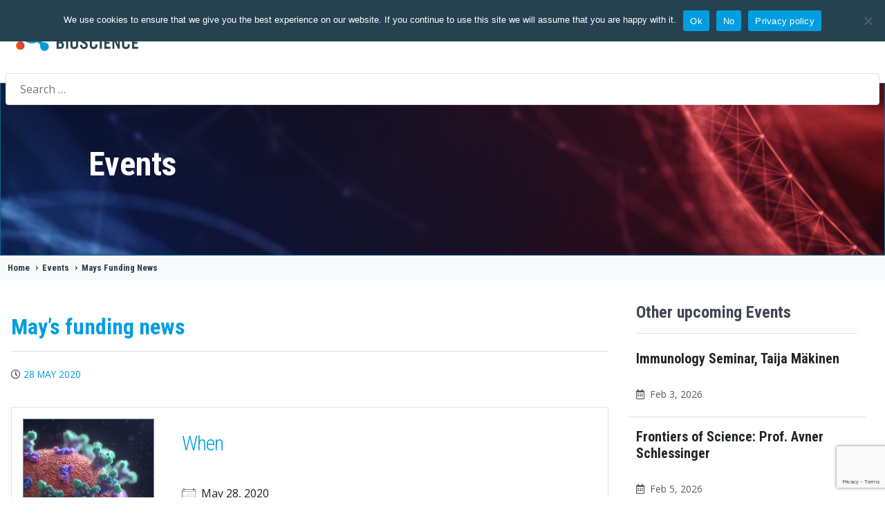

--- FILE ---
content_type: text/html; charset=UTF-8
request_url: https://bioscience.fi/events/mays-funding-news/
body_size: 52203
content:





<!DOCTYPE html>
<html lang="en-US" dir="ltr">
                
<head><style>img.lazy{min-height:1px}</style><link href="https://bioscience.fi/wp-content/plugins/w3-total-cache/pub/js/lazyload.min.js?x86749" as="script">
    
            <meta name="viewport" content="width=device-width, initial-scale=1.0">
        <meta http-equiv="X-UA-Compatible" content="IE=edge" />
        

                <link rel="icon" type="image/x-icon" href="" />
        
            <meta http-equiv="Content-Type" content="text/html; charset=UTF-8" />
    <link rel="profile" href="http://gmpg.org/xfn/11" />
    <link rel="pingback" href="https://bioscience.fi/xmlrpc.php" />
    <title>May&#8217;s funding news &#8211; Turku Bioscience Centre</title>
<meta name='robots' content='max-image-preview:large' />
<link rel='dns-prefetch' href='//www.google.com' />
<link rel='dns-prefetch' href='//cdn.jsdelivr.net' />
<link rel='dns-prefetch' href='//www.googletagmanager.com' />
<link rel="alternate" title="oEmbed (JSON)" type="application/json+oembed" href="https://bioscience.fi/wp-json/oembed/1.0/embed?url=https%3A%2F%2Fbioscience.fi%2Fevents%2Fmays-funding-news%2F" />
<link rel="alternate" title="oEmbed (XML)" type="text/xml+oembed" href="https://bioscience.fi/wp-json/oembed/1.0/embed?url=https%3A%2F%2Fbioscience.fi%2Fevents%2Fmays-funding-news%2F&#038;format=xml" />
<style id='wp-img-auto-sizes-contain-inline-css' type='text/css'>
img:is([sizes=auto i],[sizes^="auto," i]){contain-intrinsic-size:3000px 1500px}
/*# sourceURL=wp-img-auto-sizes-contain-inline-css */
</style>
<style id='wp-emoji-styles-inline-css' type='text/css'>

	img.wp-smiley, img.emoji {
		display: inline !important;
		border: none !important;
		box-shadow: none !important;
		height: 1em !important;
		width: 1em !important;
		margin: 0 0.07em !important;
		vertical-align: -0.1em !important;
		background: none !important;
		padding: 0 !important;
	}
/*# sourceURL=wp-emoji-styles-inline-css */
</style>
<style id='wp-block-library-inline-css' type='text/css'>
:root{--wp-block-synced-color:#7a00df;--wp-block-synced-color--rgb:122,0,223;--wp-bound-block-color:var(--wp-block-synced-color);--wp-editor-canvas-background:#ddd;--wp-admin-theme-color:#007cba;--wp-admin-theme-color--rgb:0,124,186;--wp-admin-theme-color-darker-10:#006ba1;--wp-admin-theme-color-darker-10--rgb:0,107,160.5;--wp-admin-theme-color-darker-20:#005a87;--wp-admin-theme-color-darker-20--rgb:0,90,135;--wp-admin-border-width-focus:2px}@media (min-resolution:192dpi){:root{--wp-admin-border-width-focus:1.5px}}.wp-element-button{cursor:pointer}:root .has-very-light-gray-background-color{background-color:#eee}:root .has-very-dark-gray-background-color{background-color:#313131}:root .has-very-light-gray-color{color:#eee}:root .has-very-dark-gray-color{color:#313131}:root .has-vivid-green-cyan-to-vivid-cyan-blue-gradient-background{background:linear-gradient(135deg,#00d084,#0693e3)}:root .has-purple-crush-gradient-background{background:linear-gradient(135deg,#34e2e4,#4721fb 50%,#ab1dfe)}:root .has-hazy-dawn-gradient-background{background:linear-gradient(135deg,#faaca8,#dad0ec)}:root .has-subdued-olive-gradient-background{background:linear-gradient(135deg,#fafae1,#67a671)}:root .has-atomic-cream-gradient-background{background:linear-gradient(135deg,#fdd79a,#004a59)}:root .has-nightshade-gradient-background{background:linear-gradient(135deg,#330968,#31cdcf)}:root .has-midnight-gradient-background{background:linear-gradient(135deg,#020381,#2874fc)}:root{--wp--preset--font-size--normal:16px;--wp--preset--font-size--huge:42px}.has-regular-font-size{font-size:1em}.has-larger-font-size{font-size:2.625em}.has-normal-font-size{font-size:var(--wp--preset--font-size--normal)}.has-huge-font-size{font-size:var(--wp--preset--font-size--huge)}.has-text-align-center{text-align:center}.has-text-align-left{text-align:left}.has-text-align-right{text-align:right}.has-fit-text{white-space:nowrap!important}#end-resizable-editor-section{display:none}.aligncenter{clear:both}.items-justified-left{justify-content:flex-start}.items-justified-center{justify-content:center}.items-justified-right{justify-content:flex-end}.items-justified-space-between{justify-content:space-between}.screen-reader-text{border:0;clip-path:inset(50%);height:1px;margin:-1px;overflow:hidden;padding:0;position:absolute;width:1px;word-wrap:normal!important}.screen-reader-text:focus{background-color:#ddd;clip-path:none;color:#444;display:block;font-size:1em;height:auto;left:5px;line-height:normal;padding:15px 23px 14px;text-decoration:none;top:5px;width:auto;z-index:100000}html :where(.has-border-color){border-style:solid}html :where([style*=border-top-color]){border-top-style:solid}html :where([style*=border-right-color]){border-right-style:solid}html :where([style*=border-bottom-color]){border-bottom-style:solid}html :where([style*=border-left-color]){border-left-style:solid}html :where([style*=border-width]){border-style:solid}html :where([style*=border-top-width]){border-top-style:solid}html :where([style*=border-right-width]){border-right-style:solid}html :where([style*=border-bottom-width]){border-bottom-style:solid}html :where([style*=border-left-width]){border-left-style:solid}html :where(img[class*=wp-image-]){height:auto;max-width:100%}:where(figure){margin:0 0 1em}html :where(.is-position-sticky){--wp-admin--admin-bar--position-offset:var(--wp-admin--admin-bar--height,0px)}@media screen and (max-width:600px){html :where(.is-position-sticky){--wp-admin--admin-bar--position-offset:0px}}

/*# sourceURL=wp-block-library-inline-css */
</style><style id='global-styles-inline-css' type='text/css'>
:root{--wp--preset--aspect-ratio--square: 1;--wp--preset--aspect-ratio--4-3: 4/3;--wp--preset--aspect-ratio--3-4: 3/4;--wp--preset--aspect-ratio--3-2: 3/2;--wp--preset--aspect-ratio--2-3: 2/3;--wp--preset--aspect-ratio--16-9: 16/9;--wp--preset--aspect-ratio--9-16: 9/16;--wp--preset--color--black: #000000;--wp--preset--color--cyan-bluish-gray: #abb8c3;--wp--preset--color--white: #ffffff;--wp--preset--color--pale-pink: #f78da7;--wp--preset--color--vivid-red: #cf2e2e;--wp--preset--color--luminous-vivid-orange: #ff6900;--wp--preset--color--luminous-vivid-amber: #fcb900;--wp--preset--color--light-green-cyan: #7bdcb5;--wp--preset--color--vivid-green-cyan: #00d084;--wp--preset--color--pale-cyan-blue: #8ed1fc;--wp--preset--color--vivid-cyan-blue: #0693e3;--wp--preset--color--vivid-purple: #9b51e0;--wp--preset--gradient--vivid-cyan-blue-to-vivid-purple: linear-gradient(135deg,rgb(6,147,227) 0%,rgb(155,81,224) 100%);--wp--preset--gradient--light-green-cyan-to-vivid-green-cyan: linear-gradient(135deg,rgb(122,220,180) 0%,rgb(0,208,130) 100%);--wp--preset--gradient--luminous-vivid-amber-to-luminous-vivid-orange: linear-gradient(135deg,rgb(252,185,0) 0%,rgb(255,105,0) 100%);--wp--preset--gradient--luminous-vivid-orange-to-vivid-red: linear-gradient(135deg,rgb(255,105,0) 0%,rgb(207,46,46) 100%);--wp--preset--gradient--very-light-gray-to-cyan-bluish-gray: linear-gradient(135deg,rgb(238,238,238) 0%,rgb(169,184,195) 100%);--wp--preset--gradient--cool-to-warm-spectrum: linear-gradient(135deg,rgb(74,234,220) 0%,rgb(151,120,209) 20%,rgb(207,42,186) 40%,rgb(238,44,130) 60%,rgb(251,105,98) 80%,rgb(254,248,76) 100%);--wp--preset--gradient--blush-light-purple: linear-gradient(135deg,rgb(255,206,236) 0%,rgb(152,150,240) 100%);--wp--preset--gradient--blush-bordeaux: linear-gradient(135deg,rgb(254,205,165) 0%,rgb(254,45,45) 50%,rgb(107,0,62) 100%);--wp--preset--gradient--luminous-dusk: linear-gradient(135deg,rgb(255,203,112) 0%,rgb(199,81,192) 50%,rgb(65,88,208) 100%);--wp--preset--gradient--pale-ocean: linear-gradient(135deg,rgb(255,245,203) 0%,rgb(182,227,212) 50%,rgb(51,167,181) 100%);--wp--preset--gradient--electric-grass: linear-gradient(135deg,rgb(202,248,128) 0%,rgb(113,206,126) 100%);--wp--preset--gradient--midnight: linear-gradient(135deg,rgb(2,3,129) 0%,rgb(40,116,252) 100%);--wp--preset--font-size--small: 13px;--wp--preset--font-size--medium: 20px;--wp--preset--font-size--large: 36px;--wp--preset--font-size--x-large: 42px;--wp--preset--spacing--20: 0.44rem;--wp--preset--spacing--30: 0.67rem;--wp--preset--spacing--40: 1rem;--wp--preset--spacing--50: 1.5rem;--wp--preset--spacing--60: 2.25rem;--wp--preset--spacing--70: 3.38rem;--wp--preset--spacing--80: 5.06rem;--wp--preset--shadow--natural: 6px 6px 9px rgba(0, 0, 0, 0.2);--wp--preset--shadow--deep: 12px 12px 50px rgba(0, 0, 0, 0.4);--wp--preset--shadow--sharp: 6px 6px 0px rgba(0, 0, 0, 0.2);--wp--preset--shadow--outlined: 6px 6px 0px -3px rgb(255, 255, 255), 6px 6px rgb(0, 0, 0);--wp--preset--shadow--crisp: 6px 6px 0px rgb(0, 0, 0);}:where(.is-layout-flex){gap: 0.5em;}:where(.is-layout-grid){gap: 0.5em;}body .is-layout-flex{display: flex;}.is-layout-flex{flex-wrap: wrap;align-items: center;}.is-layout-flex > :is(*, div){margin: 0;}body .is-layout-grid{display: grid;}.is-layout-grid > :is(*, div){margin: 0;}:where(.wp-block-columns.is-layout-flex){gap: 2em;}:where(.wp-block-columns.is-layout-grid){gap: 2em;}:where(.wp-block-post-template.is-layout-flex){gap: 1.25em;}:where(.wp-block-post-template.is-layout-grid){gap: 1.25em;}.has-black-color{color: var(--wp--preset--color--black) !important;}.has-cyan-bluish-gray-color{color: var(--wp--preset--color--cyan-bluish-gray) !important;}.has-white-color{color: var(--wp--preset--color--white) !important;}.has-pale-pink-color{color: var(--wp--preset--color--pale-pink) !important;}.has-vivid-red-color{color: var(--wp--preset--color--vivid-red) !important;}.has-luminous-vivid-orange-color{color: var(--wp--preset--color--luminous-vivid-orange) !important;}.has-luminous-vivid-amber-color{color: var(--wp--preset--color--luminous-vivid-amber) !important;}.has-light-green-cyan-color{color: var(--wp--preset--color--light-green-cyan) !important;}.has-vivid-green-cyan-color{color: var(--wp--preset--color--vivid-green-cyan) !important;}.has-pale-cyan-blue-color{color: var(--wp--preset--color--pale-cyan-blue) !important;}.has-vivid-cyan-blue-color{color: var(--wp--preset--color--vivid-cyan-blue) !important;}.has-vivid-purple-color{color: var(--wp--preset--color--vivid-purple) !important;}.has-black-background-color{background-color: var(--wp--preset--color--black) !important;}.has-cyan-bluish-gray-background-color{background-color: var(--wp--preset--color--cyan-bluish-gray) !important;}.has-white-background-color{background-color: var(--wp--preset--color--white) !important;}.has-pale-pink-background-color{background-color: var(--wp--preset--color--pale-pink) !important;}.has-vivid-red-background-color{background-color: var(--wp--preset--color--vivid-red) !important;}.has-luminous-vivid-orange-background-color{background-color: var(--wp--preset--color--luminous-vivid-orange) !important;}.has-luminous-vivid-amber-background-color{background-color: var(--wp--preset--color--luminous-vivid-amber) !important;}.has-light-green-cyan-background-color{background-color: var(--wp--preset--color--light-green-cyan) !important;}.has-vivid-green-cyan-background-color{background-color: var(--wp--preset--color--vivid-green-cyan) !important;}.has-pale-cyan-blue-background-color{background-color: var(--wp--preset--color--pale-cyan-blue) !important;}.has-vivid-cyan-blue-background-color{background-color: var(--wp--preset--color--vivid-cyan-blue) !important;}.has-vivid-purple-background-color{background-color: var(--wp--preset--color--vivid-purple) !important;}.has-black-border-color{border-color: var(--wp--preset--color--black) !important;}.has-cyan-bluish-gray-border-color{border-color: var(--wp--preset--color--cyan-bluish-gray) !important;}.has-white-border-color{border-color: var(--wp--preset--color--white) !important;}.has-pale-pink-border-color{border-color: var(--wp--preset--color--pale-pink) !important;}.has-vivid-red-border-color{border-color: var(--wp--preset--color--vivid-red) !important;}.has-luminous-vivid-orange-border-color{border-color: var(--wp--preset--color--luminous-vivid-orange) !important;}.has-luminous-vivid-amber-border-color{border-color: var(--wp--preset--color--luminous-vivid-amber) !important;}.has-light-green-cyan-border-color{border-color: var(--wp--preset--color--light-green-cyan) !important;}.has-vivid-green-cyan-border-color{border-color: var(--wp--preset--color--vivid-green-cyan) !important;}.has-pale-cyan-blue-border-color{border-color: var(--wp--preset--color--pale-cyan-blue) !important;}.has-vivid-cyan-blue-border-color{border-color: var(--wp--preset--color--vivid-cyan-blue) !important;}.has-vivid-purple-border-color{border-color: var(--wp--preset--color--vivid-purple) !important;}.has-vivid-cyan-blue-to-vivid-purple-gradient-background{background: var(--wp--preset--gradient--vivid-cyan-blue-to-vivid-purple) !important;}.has-light-green-cyan-to-vivid-green-cyan-gradient-background{background: var(--wp--preset--gradient--light-green-cyan-to-vivid-green-cyan) !important;}.has-luminous-vivid-amber-to-luminous-vivid-orange-gradient-background{background: var(--wp--preset--gradient--luminous-vivid-amber-to-luminous-vivid-orange) !important;}.has-luminous-vivid-orange-to-vivid-red-gradient-background{background: var(--wp--preset--gradient--luminous-vivid-orange-to-vivid-red) !important;}.has-very-light-gray-to-cyan-bluish-gray-gradient-background{background: var(--wp--preset--gradient--very-light-gray-to-cyan-bluish-gray) !important;}.has-cool-to-warm-spectrum-gradient-background{background: var(--wp--preset--gradient--cool-to-warm-spectrum) !important;}.has-blush-light-purple-gradient-background{background: var(--wp--preset--gradient--blush-light-purple) !important;}.has-blush-bordeaux-gradient-background{background: var(--wp--preset--gradient--blush-bordeaux) !important;}.has-luminous-dusk-gradient-background{background: var(--wp--preset--gradient--luminous-dusk) !important;}.has-pale-ocean-gradient-background{background: var(--wp--preset--gradient--pale-ocean) !important;}.has-electric-grass-gradient-background{background: var(--wp--preset--gradient--electric-grass) !important;}.has-midnight-gradient-background{background: var(--wp--preset--gradient--midnight) !important;}.has-small-font-size{font-size: var(--wp--preset--font-size--small) !important;}.has-medium-font-size{font-size: var(--wp--preset--font-size--medium) !important;}.has-large-font-size{font-size: var(--wp--preset--font-size--large) !important;}.has-x-large-font-size{font-size: var(--wp--preset--font-size--x-large) !important;}
/*# sourceURL=global-styles-inline-css */
</style>

<style id='classic-theme-styles-inline-css' type='text/css'>
/*! This file is auto-generated */
.wp-block-button__link{color:#fff;background-color:#32373c;border-radius:9999px;box-shadow:none;text-decoration:none;padding:calc(.667em + 2px) calc(1.333em + 2px);font-size:1.125em}.wp-block-file__button{background:#32373c;color:#fff;text-decoration:none}
/*# sourceURL=/wp-includes/css/classic-themes.min.css */
</style>
<link rel='stylesheet' id='cookie-notice-front-css' href='https://bioscience.fi/wp-content/plugins/cookie-notice/css/front.min.css?x86749' type='text/css' media='all' />
<link rel='stylesheet' id='events-manager-css' href='https://bioscience.fi/wp-content/plugins/events-manager/includes/css/events-manager.min.css?x86749' type='text/css' media='all' />
<style id='events-manager-inline-css' type='text/css'>
body .em { --font-family : inherit; --font-weight : inherit; --font-size : 1em; --line-height : inherit; }
/*# sourceURL=events-manager-inline-css */
</style>
<link rel='stylesheet' id='wpsm_tabs_r-font-awesome-front-css' href='https://bioscience.fi/wp-content/plugins/tabs-responsive/assets/css/font-awesome/css/font-awesome.min.css?x86749' type='text/css' media='all' />
<link rel='stylesheet' id='wpsm_tabs_r_bootstrap-front-css' href='https://bioscience.fi/wp-content/plugins/tabs-responsive/assets/css/bootstrap-front.css?x86749' type='text/css' media='all' />
<link rel='stylesheet' id='wpsm_tabs_r_animate-css' href='https://bioscience.fi/wp-content/plugins/tabs-responsive/assets/css/animate.css?x86749' type='text/css' media='all' />
<link rel='stylesheet' id='megamenu-css' href='https://bioscience.fi/wp-content/uploads/maxmegamenu/style.css?x86749' type='text/css' media='all' />
<link rel='stylesheet' id='dashicons-css' href='https://bioscience.fi/wp-includes/css/dashicons.min.css?x86749' type='text/css' media='all' />
<link rel='stylesheet' id='bootstrap-icons-css' href='https://cdn.jsdelivr.net/npm/bootstrap-icons@1.11.3/font/bootstrap-icons.css?ver=1.11.3' type='text/css' media='all' />
<link rel='stylesheet' id='lightcase-css' href='https://bioscience.fi/wp-content/plugins/gantry5/assets/css/lightcase.css?x86749' type='text/css' media='all' />
<link rel='stylesheet' id='nucleus-css' href='https://bioscience.fi/wp-content/plugins/gantry5/engines/nucleus/css-compiled/nucleus.css?x86749' type='text/css' media='all' />
<link rel='stylesheet' id='helium_single_event-css' href='https://bioscience.fi/wp-content/themes/helium-child/custom/css-compiled/helium_single_event.css?x86749' type='text/css' media='all' />
<link rel='stylesheet' id='wordpress-css' href='https://bioscience.fi/wp-content/plugins/gantry5/engines/nucleus/css-compiled/wordpress.css?x86749' type='text/css' media='all' />
<link rel='stylesheet' id='style-css' href='https://bioscience.fi/wp-content/themes/helium-child/style.css?x86749' type='text/css' media='all' />
<link rel='stylesheet' id='font-awesome6-all.min-css' href='https://bioscience.fi/wp-content/plugins/gantry5/assets/css/font-awesome6-all.min.css?x86749' type='text/css' media='all' />
<link rel='stylesheet' id='helium-wordpress_single_event-css' href='https://bioscience.fi/wp-content/themes/helium-child/custom/css-compiled/helium-wordpress_single_event.css?x86749' type='text/css' media='all' />
<link rel='stylesheet' id='custom_single_event-css' href='https://bioscience.fi/wp-content/themes/helium-child/custom/css-compiled/custom_single_event.css?x86749' type='text/css' media='all' />
<link rel='stylesheet' id='abcfsl-staff-list-css' href='https://bioscience.fi/wp-content/plugins/abcfolio-staff-list-pro/css/staff-list.css?x86749' type='text/css' media='all' />
<script type="text/javascript" src="https://bioscience.fi/wp-includes/js/jquery/jquery.min.js?x86749" id="jquery-core-js"></script>
<script type="text/javascript" src="https://bioscience.fi/wp-includes/js/jquery/jquery-migrate.min.js?x86749" id="jquery-migrate-js"></script>
<script type="text/javascript" id="cookie-notice-front-js-before">
/* <![CDATA[ */
var cnArgs = {"ajaxUrl":"https:\/\/bioscience.fi\/wp-admin\/admin-ajax.php","nonce":"632e5760fc","hideEffect":"fade","position":"top","onScroll":true,"onScrollOffset":100,"onClick":true,"cookieName":"cookie_notice_accepted","cookieTime":2592000,"cookieTimeRejected":2592000,"globalCookie":false,"redirection":true,"cache":true,"revokeCookies":false,"revokeCookiesOpt":"automatic"};

//# sourceURL=cookie-notice-front-js-before
/* ]]> */
</script>
<script type="text/javascript" src="https://bioscience.fi/wp-content/plugins/cookie-notice/js/front.min.js?x86749" id="cookie-notice-front-js"></script>
<script type="text/javascript" src="https://bioscience.fi/wp-includes/js/jquery/ui/core.min.js?x86749" id="jquery-ui-core-js"></script>
<script type="text/javascript" src="https://bioscience.fi/wp-includes/js/jquery/ui/mouse.min.js?x86749" id="jquery-ui-mouse-js"></script>
<script type="text/javascript" src="https://bioscience.fi/wp-includes/js/jquery/ui/sortable.min.js?x86749" id="jquery-ui-sortable-js"></script>
<script type="text/javascript" src="https://bioscience.fi/wp-includes/js/jquery/ui/datepicker.min.js?x86749" id="jquery-ui-datepicker-js"></script>
<script type="text/javascript" id="jquery-ui-datepicker-js-after">
/* <![CDATA[ */
jQuery(function(jQuery){jQuery.datepicker.setDefaults({"closeText":"Close","currentText":"Today","monthNames":["January","February","March","April","May","June","July","August","September","October","November","December"],"monthNamesShort":["Jan","Feb","Mar","Apr","May","Jun","Jul","Aug","Sep","Oct","Nov","Dec"],"nextText":"Next","prevText":"Previous","dayNames":["Sunday","Monday","Tuesday","Wednesday","Thursday","Friday","Saturday"],"dayNamesShort":["Sun","Mon","Tue","Wed","Thu","Fri","Sat"],"dayNamesMin":["S","M","T","W","T","F","S"],"dateFormat":"MM d, yy","firstDay":1,"isRTL":false});});
//# sourceURL=jquery-ui-datepicker-js-after
/* ]]> */
</script>
<script type="text/javascript" src="https://bioscience.fi/wp-includes/js/jquery/ui/resizable.min.js?x86749" id="jquery-ui-resizable-js"></script>
<script type="text/javascript" src="https://bioscience.fi/wp-includes/js/jquery/ui/draggable.min.js?x86749" id="jquery-ui-draggable-js"></script>
<script type="text/javascript" src="https://bioscience.fi/wp-includes/js/jquery/ui/controlgroup.min.js?x86749" id="jquery-ui-controlgroup-js"></script>
<script type="text/javascript" src="https://bioscience.fi/wp-includes/js/jquery/ui/checkboxradio.min.js?x86749" id="jquery-ui-checkboxradio-js"></script>
<script type="text/javascript" src="https://bioscience.fi/wp-includes/js/jquery/ui/button.min.js?x86749" id="jquery-ui-button-js"></script>
<script type="text/javascript" src="https://bioscience.fi/wp-includes/js/jquery/ui/dialog.min.js?x86749" id="jquery-ui-dialog-js"></script>
<script type="text/javascript" id="events-manager-js-extra">
/* <![CDATA[ */
var EM = {"ajaxurl":"https://bioscience.fi/wp-admin/admin-ajax.php","locationajaxurl":"https://bioscience.fi/wp-admin/admin-ajax.php?action=locations_search","firstDay":"1","locale":"en","dateFormat":"yy-mm-dd","ui_css":"https://bioscience.fi/wp-content/plugins/events-manager/includes/css/jquery-ui/build.min.css","show24hours":"0","is_ssl":"1","autocomplete_limit":"10","calendar":{"breakpoints":{"small":560,"medium":908,"large":false},"month_format":"M Y"},"phone":"","datepicker":{"format":"Y-m-d"},"search":{"breakpoints":{"small":650,"medium":850,"full":false}},"url":"https://bioscience.fi/wp-content/plugins/events-manager","assets":{"input.em-uploader":{"js":{"em-uploader":{"url":"https://bioscience.fi/wp-content/plugins/events-manager/includes/js/em-uploader.js?v=7.2.3.1","event":"em_uploader_ready","requires":"filepond"},"filepond-validate-size":"filepond/plugins/filepond-plugin-file-validate-size.js?v=7.2.3.1","filepond-validate-type":"filepond/plugins/filepond-plugin-file-validate-type.js?v=7.2.3.1","filepond-image-validate-size":"filepond/plugins/filepond-plugin-image-validate-size.js?v=7.2.3.1","filepond-exif-orientation":"filepond/plugins/filepond-plugin-image-exif-orientation.js?v=7.2.3.1","filepond-get-file":"filepond/plugins/filepond-plugin-get-file.js?v=7.2.3.1","filepond-plugin-image-overlay":"filepond/plugins/filepond-plugin-image-overlay.js?v=7.2.3.1","filepond-plugin-image-thumbnail":"filepond/plugins/filepond-plugin-image-thumbnail.js?v=7.2.3.1","filepond-plugin-pdf-preview-overlay":"filepond/plugins/filepond-plugin-pdf-preview-overlay.js?v=7.2.3.1","filepond-plugin-file-icon":"filepond/plugins/filepond-plugin-file-icon.js?v=7.2.3.1","filepond":{"url":"filepond/filepond.js?v=7.2.3.1","locale":""}},"css":{"em-filepond":"filepond/em-filepond.min.css?v=7.2.3.1","filepond-preview":"filepond/plugins/filepond-plugin-image-preview.min.css?v=7.2.3.1","filepond-plugin-image-overlay":"filepond/plugins/filepond-plugin-image-overlay.min.css?v=7.2.3.1","filepond-get-file":"filepond/plugins/filepond-plugin-get-file.min.css?v=7.2.3.1"}},".em-event-editor":{"js":{"event-editor":{"url":"https://bioscience.fi/wp-content/plugins/events-manager/includes/js/events-manager-event-editor.js?v=7.2.3.1","event":"em_event_editor_ready"}},"css":{"event-editor":"https://bioscience.fi/wp-content/plugins/events-manager/includes/css/events-manager-event-editor.min.css?v=7.2.3.1"}},".em-recurrence-sets, .em-timezone":{"js":{"luxon":{"url":"luxon/luxon.js?v=7.2.3.1","event":"em_luxon_ready"}}},".em-booking-form, #em-booking-form, .em-booking-recurring, .em-event-booking-form":{"js":{"em-bookings":{"url":"https://bioscience.fi/wp-content/plugins/events-manager/includes/js/bookingsform.js?v=7.2.3.1","event":"em_booking_form_js_loaded"}}},"#em-opt-archetypes":{"js":{"archetypes":"https://bioscience.fi/wp-content/plugins/events-manager/includes/js/admin-archetype-editor.js?v=7.2.3.1","archetypes_ms":"https://bioscience.fi/wp-content/plugins/events-manager/includes/js/admin-archetypes.js?v=7.2.3.1","qs":"qs/qs.js?v=7.2.3.1"}}},"cached":"1","uploads":{"endpoint":"https://bioscience.fi/wp-json/events-manager/v1/uploads","nonce":"41a40029a6","delete_confirm":"Are you sure you want to delete this file? It will be deleted upon submission.","images":{"max_file_size":"","image_max_width":"700","image_max_height":"700","image_min_width":"50","image_min_height":"50"},"files":{"max_file_size":"","types":{"0":"image/gif","1":"image/jpeg","3":"image/png","4":"image/heic","5":"application/pdf","6":"application/msword","7":"application/x-msword","8":"application/vnd.openxmlformats-officedocument.wordprocessingml.document","9":"text/rtf","10":"application/rtf","11":"application/x-rtf","12":"application/vnd.oasis.opendocument.text","13":"text/plain","14":"application/vnd.ms-excel","15":"application/xls","16":"application/vnd.openxmlformats-officedocument.spreadsheetml.sheet","17":"text/csv","18":"application/csv","20":"application/vnd.oasis.opendocument.spreadsheet","21":"application/vnd.ms-powerpoint","22":"application/mspowerpoint","23":"application/vnd.openxmlformats-officedocument.presentationml.presentation","24":"application/vnd.oasis.opendocument.presentation"}}},"api_nonce":"0bc5a6af45","google_maps_api":"AIzaSyDO0MxJYXW3Tfn0S8XOlqXmnGL9HU4f7R8","txt_search":"Search","txt_searching":"Searching...","txt_loading":"Loading..."};
//# sourceURL=events-manager-js-extra
/* ]]> */
</script>
<script type="text/javascript" src="https://bioscience.fi/wp-content/plugins/events-manager/includes/js/events-manager.js?x86749" id="events-manager-js"></script>
<script type="text/javascript" src="https://www.google.com/recaptcha/enterprise.js?render=6LftExEsAAAAAOSz3w8Rtw9gq_-M6aVzt4P-7QSH" id="google-recaptcha-js"></script>
<script type="text/javascript" src="https://cdn.jsdelivr.net/npm/bootstrap@5.0.2/dist/js/bootstrap.min.js?ver=6.9" id="bootstrap-js"></script>
<script type="text/javascript" async="async" src="https://www.googletagmanager.com/gtag/js?id=G-SVKG2QS3HR" id="js-js"></script>

<!-- Google tag (gtag.js) snippet added by Site Kit -->
<!-- Google Analytics snippet added by Site Kit -->
<script type="text/javascript" src="https://www.googletagmanager.com/gtag/js?id=GT-PBSRTT8B" id="google_gtagjs-js" async></script>
<script type="text/javascript" id="google_gtagjs-js-after">
/* <![CDATA[ */
window.dataLayer = window.dataLayer || [];function gtag(){dataLayer.push(arguments);}
gtag("set","linker",{"domains":["bioscience.fi"]});
gtag("js", new Date());
gtag("set", "developer_id.dZTNiMT", true);
gtag("config", "GT-PBSRTT8B");
 window._googlesitekit = window._googlesitekit || {}; window._googlesitekit.throttledEvents = []; window._googlesitekit.gtagEvent = (name, data) => { var key = JSON.stringify( { name, data } ); if ( !! window._googlesitekit.throttledEvents[ key ] ) { return; } window._googlesitekit.throttledEvents[ key ] = true; setTimeout( () => { delete window._googlesitekit.throttledEvents[ key ]; }, 5 ); gtag( "event", name, { ...data, event_source: "site-kit" } ); }; 
//# sourceURL=google_gtagjs-js-after
/* ]]> */
</script>
<link rel="https://api.w.org/" href="https://bioscience.fi/wp-json/" /><link rel="EditURI" type="application/rsd+xml" title="RSD" href="https://bioscience.fi/xmlrpc.php?rsd" />
<meta name="generator" content="WordPress 6.9" />
<link rel="canonical" href="https://bioscience.fi/events/mays-funding-news/" />
<link rel='shortlink' href='https://bioscience.fi/?p=121073' />
<style type="text/css">
.feedzy-rss-link-icon:after {
	content: url("https://bioscience.fi/wp-content/plugins/feedzy-rss-feeds/img/external-link.png");
	margin-left: 3px;
}
</style>
		<meta name="generator" content="Site Kit by Google 1.171.0" /><meta property="og:title" content="May&#8217;s funding news">
<meta property="og:description" content="May 28, 2020 @ All Day -">
<meta property="og:image" content="https://bioscience.fi/wp-content/uploads/2020/05/fusion-medical-animation-EAgGqOiDDMg-unsplash.jpg">
<meta property="og:url" content="https://bioscience.fi/events/mays-funding-news/">
<meta property="og:type" content="article">
<meta name="twitter:card" content="summary_large_image">
<meta name="twitter:title" content="May&#8217;s funding news">
<meta name="twitter:description" content="May 28, 2020 @ All Day -">
<meta name="twitter:image" content="https://bioscience.fi/wp-content/uploads/2020/05/fusion-medical-animation-EAgGqOiDDMg-unsplash.jpg">
<noscript><style>.lazyload[data-src]{display:none !important;}</style></noscript><style>.lazyload{background-image:none !important;}.lazyload:before{background-image:none !important;}</style><script type="text/javascript">      window.dataLayer = window.dataLayer || [];
      function gtag(){dataLayer.push(arguments);}
      gtag('js', new Date());

      gtag('config', 'G-SVKG2QS3HR');

              gtag('set', { 'anonymize_ip': true });
          </script>
<link rel="icon" href="https://bioscience.fi/wp-content/uploads/2024/11/cropped-TurkuBioscienceFavicon-150x150.webp?x86749" sizes="32x32" />
<link rel="icon" href="https://bioscience.fi/wp-content/uploads/2024/11/cropped-TurkuBioscienceFavicon-300x300.webp?x86749" sizes="192x192" />
<link rel="apple-touch-icon" href="https://bioscience.fi/wp-content/uploads/2024/11/cropped-TurkuBioscienceFavicon-300x300.webp?x86749" />
<meta name="msapplication-TileImage" content="https://bioscience.fi/wp-content/uploads/2024/11/cropped-TurkuBioscienceFavicon-300x300.webp" />
<style type="text/css">/** Mega Menu CSS: fs **/</style>

                    <!-- Google Tag Manager -->
<script>(function(w,d,s,l,i){w[l]=w[l]||[];w[l].push({'gtm.start':
new Date().getTime(),event:'gtm.js'});var f=d.getElementsByTagName(s)[0],
j=d.createElement(s),dl=l!='dataLayer'?'&l='+l:'';j.async=true;j.src=
'https://www.googletagmanager.com/gtm.js?id='+i+dl;f.parentNode.insertBefore(j,f);
})(window,document,'script','dataLayer','GTM-T3N7893D');</script>
<!-- End Google Tag Manager -->

<link href="https://cdn.jsdelivr.net/npm/bootstrap@5.3.3/dist/css/bootstrap.min.css" rel="stylesheet" integrity="sha384-QWTKZyjpPEjISv5WaRU9OFeRpok6YctnYmDr5pNlyT2bRjXh0JMhjY6hW+ALEwIH" crossorigin="anonymous">


            
</head>

    
    <body class="gantry g-helium-style g--bioscience g-style-preset5 wp-singular event-template-default single single-event postid-121073 wp-theme-g5_helium wp-child-theme-helium-child site outline-single_event dir-ltr cookies-not-set mega-menu-max-mega-menu-4">
        
                    

        
        <div id="g-page-surround">
                                    

                                
                <section id="g-navigation" class="px-2 g-flushed">
                <div class="g-container">                                <div class="g-grid">                        

        <div class="g-block size-100 col-xxl-4 m-auto">
             <div class="g-system-messages">
                                            <div id="system-message-container">
    <div id="system-message">
            </div>
</div>
            
    </div>
        </div>
            </div>
                            <div class="g-grid">                        

        <div class="g-block size-33 py-4 hidden-phone col-2">
             <!-- START PARTICLE logo-4301 -->
            <div id="logo-4301-particle" class="g-content g-particle">            <a href="https://bioscience.fi" target="_self" title="" aria-label="" rel="home" class="tcb-logo-dt my-auto h-100">
                        <img src="[data-uri]"  alt="" data-src="https://bioscience.fi/wp-content/uploads/2018/09/turku_bioscience_logo_RGB-300x78.png?x86749" decoding="async" class="lazyload" data-eio-rwidth="300" data-eio-rheight="78" /><noscript><img class="lazy" src="data:image/svg+xml,%3Csvg%20xmlns='http://www.w3.org/2000/svg'%20viewBox='0%200%20300%2078'%3E%3C/svg%3E" data-src="https://bioscience.fi/wp-content/uploads/2018/09/turku_bioscience_logo_RGB-300x78.png?x86749"  alt="" data-eio="l" /></noscript>
            </a>
            </div>            <!-- END PARTICLE logo-4301 -->
        </div>
                    

        <div class="g-block size-67 center py-2 hidden-phone my-auto text-dark col-10">
             <!-- START POSITION large-medium-devices-menu -->
        <div class="g-content">
                                    <div id="maxmegamenu--2" class="widget widget_maxmegamenu"><nav id="mega-menu-wrap-max_mega_menu_4" class="mega-menu-wrap"><div class="mega-menu-toggle"><div class="mega-toggle-blocks-left"></div><div class="mega-toggle-blocks-center"></div><div class="mega-toggle-blocks-right"><div class='mega-toggle-block mega-menu-toggle-block mega-toggle-block-1' id='mega-toggle-block-1' tabindex='0'><button class='mega-toggle-standard mega-toggle-label' aria-expanded='false'><span class='mega-toggle-label-closed'>MENU</span><span class='mega-toggle-label-open'>CLOSE MENU</span></button></div></div></div><ul id="mega-menu-max_mega_menu_4" class="mega-menu max-mega-menu mega-menu-horizontal mega-no-js" data-event="hover" data-effect="fade_up" data-effect-speed="200" data-effect-mobile="slide_right" data-effect-speed-mobile="200" data-panel-width="body" data-mobile-force-width="html" data-second-click="close" data-document-click="collapse" data-vertical-behaviour="accordion" data-breakpoint="48" data-unbind="true" data-mobile-state="expand_active" data-mobile-direction="vertical" data-hover-intent-timeout="300" data-hover-intent-interval="100"><li class="mega-menu-item mega-menu-item-type-custom mega-menu-item-object-custom mega-align-bottom-left mega-menu-flyout mega-menu-item-130284" id="mega-menu-item-130284"><a class="mega-menu-link" href="/" tabindex="0">Home</a></li><li class="mega-menu-item mega-menu-item-type-post_type mega-menu-item-object-page mega-align-bottom-left mega-menu-flyout mega-menu-item-130285" id="mega-menu-item-130285"><a class="mega-menu-link" href="https://bioscience.fi/about-us/" tabindex="0">About</a></li><li class="mega-menu-item mega-menu-item-type-post_type mega-menu-item-object-page mega-menu-item-has-children mega-menu-megamenu mega-menu-grid mega-align-bottom-left mega-menu-grid mega-menu-item-130286" id="mega-menu-item-130286"><a class="mega-menu-link" href="https://bioscience.fi/services/" aria-expanded="false" tabindex="0">Services<span class="mega-indicator" aria-hidden="true"></span></a>
<ul class="mega-sub-menu" role='presentation'>
<li class="mega-menu-row mega-services-menu services-menu" id="mega-menu-130286-0">
	<ul class="mega-sub-menu" style='--columns:12' role='presentation'>
<li class="mega-menu-column mega-menu-columns-3-of-12" style="--columns:12; --span:3" id="mega-menu-130286-0-0">
		<ul class="mega-sub-menu">
<li class="mega-hide mega-menu-item mega-menu-item-type-post_type mega-menu-item-object-page mega-menu-item-has-children mega-collapse-children mega-menu-item-192465 hide" id="mega-menu-item-192465"><a class="mega-menu-link" href="https://bioscience.fi/aic/">Advanced Imaging Core<span class="mega-indicator" aria-hidden="true"></span></a>
			<ul class="mega-sub-menu">
<li class="mega-menu-item mega-menu-item-type-post_type mega-menu-item-object-page mega-menu-item-192472" id="mega-menu-item-192472"><a class="mega-menu-link" href="https://bioscience.fi/aic/">About us</a></li><li class="mega-menu-item mega-menu-item-type-post_type mega-menu-item-object-page mega-menu-item-192464" id="mega-menu-item-192464"><a class="mega-menu-link" href="https://bioscience.fi/aic/getting-started/">Getting started</a></li><li class="mega-menu-item mega-menu-item-type-post_type mega-menu-item-object-page mega-menu-item-has-children mega-menu-item-192466" id="mega-menu-item-192466"><a class="mega-menu-link" href="https://bioscience.fi/aic/available-microscopes/" aria-expanded="false">Available Microscopes<span class="mega-indicator" aria-hidden="true"></span></a>
				<ul class="mega-sub-menu">
<li class="mega-menu-item mega-menu-item-type-post_type mega-menu-item-object-page mega-menu-item-192467" id="mega-menu-item-192467"><a class="mega-menu-link" href="https://bioscience.fi/cell-imaging/microscopy-2/microscopy-methods/">Microscopy Methods Reporting</a></li>				</ul>
</li><li class="mega-menu-item mega-menu-item-type-post_type mega-menu-item-object-page mega-menu-item-192460" id="mega-menu-item-192460"><a class="mega-menu-link" href="https://bioscience.fi/aic/cell-imaging-image-analysis-and-workstations/">Image Analysis</a></li><li class="mega-menu-item mega-menu-item-type-post_type mega-menu-item-object-page mega-menu-item-192463" id="mega-menu-item-192463"><a class="mega-menu-link" href="https://bioscience.fi/aic/pricing/">Pricing</a></li><li class="mega-menu-item mega-menu-item-type-post_type mega-menu-item-object-page mega-menu-item-192461" id="mega-menu-item-192461"><a class="mega-menu-link" href="https://bioscience.fi/aic/other-imaging-facilities/">Other Imaging Facilities</a></li><li class="mega-menu-item mega-menu-item-type-post_type mega-menu-item-object-page mega-menu-item-192462" id="mega-menu-item-192462"><a class="mega-menu-link" href="https://bioscience.fi/aic/publications/">Publications and Acknowledgement</a></li><li class="mega-menu-item mega-menu-item-type-post_type mega-menu-item-object-page mega-menu-item-192468" id="mega-menu-item-192468"><a class="mega-menu-link" href="https://bioscience.fi/aic/education-resources/">Education and resources</a></li>			</ul>
</li><li class="mega-menu-item mega-menu-item-type-post_type mega-menu-item-object-page mega-menu-item-has-children mega-collapse-children mega-menu-item-192481" id="mega-menu-item-192481"><a class="mega-menu-link" href="https://bioscience.fi/cell-imaging/">Cell Imaging and Cytometry<span class="mega-indicator" aria-hidden="true"></span></a>
			<ul class="mega-sub-menu">
<li class="mega-menu-item mega-menu-item-type-post_type mega-menu-item-object-page mega-menu-item-192480" id="mega-menu-item-192480"><a class="mega-menu-link" href="https://bioscience.fi/cell-imaging/">Cell Imaging and Cytometry</a></li><li class="mega-menu-item mega-menu-item-type-post_type mega-menu-item-object-page mega-menu-item-192478" id="mega-menu-item-192478"><a class="mega-menu-link" href="https://bioscience.fi/cell-imaging/education/">Education cell imaging and cytometry core</a></li><li class="mega-menu-item mega-menu-item-type-post_type mega-menu-item-object-page mega-menu-item-192477" id="mega-menu-item-192477"><a class="mega-menu-link" href="https://bioscience.fi/cell-imaging/contact/">Contact cell imaging and cytometry core</a></li><li class="mega-menu-item mega-menu-item-type-post_type mega-menu-item-object-page mega-menu-item-192479" id="mega-menu-item-192479"><a class="mega-menu-link" href="https://bioscience.fi/cell-imaging/publications/">Publications &#038; Acknowledgements cell imaging and cytometry core</a></li>			</ul>
</li><li class="mega-hide mega-menu-item mega-menu-item-type-post_type mega-menu-item-object-page mega-menu-item-has-children mega-collapse-children mega-menu-item-192449 hide" id="mega-menu-item-192449"><a class="mega-menu-link" href="https://bioscience.fi/cytometry-core/">Cytometry Core Facility<span class="mega-indicator" aria-hidden="true"></span></a>
			<ul class="mega-sub-menu">
<li class="mega-menu-item mega-menu-item-type-post_type mega-menu-item-object-page mega-menu-item-192458" id="mega-menu-item-192458"><a class="mega-menu-link" href="https://bioscience.fi/cytometry-core/cytometry-core-getting-strated/">Getting Started</a></li><li class="mega-menu-item mega-menu-item-type-post_type mega-menu-item-object-page mega-menu-item-has-children mega-menu-item-192453" id="mega-menu-item-192453"><a class="mega-menu-link" href="https://bioscience.fi/cytometry-core/cytometry-core-technologies/" aria-expanded="false">Cytometry technologies<span class="mega-indicator" aria-hidden="true"></span></a>
				<ul class="mega-sub-menu">
<li class="mega-menu-item mega-menu-item-type-post_type mega-menu-item-object-page mega-menu-item-192454" id="mega-menu-item-192454"><a class="mega-menu-link" href="https://bioscience.fi/cytometry-core/cytometry-core-technologies/cytometry-core-imaging-mass-cytometry-imc/">Imaging Mass Cytometry</a></li><li class="mega-menu-item mega-menu-item-type-post_type mega-menu-item-object-page mega-menu-item-192455" id="mega-menu-item-192455"><a class="mega-menu-link" href="https://bioscience.fi/cytometry-core/cytometry-core-technologies/cytometry-core-mass-cytometry-cytof-helios/">Mass Cytomerty (CyTOF) Helios</a></li>				</ul>
</li><li class="mega-menu-item mega-menu-item-type-post_type mega-menu-item-object-page mega-menu-item-192457" id="mega-menu-item-192457"><a class="mega-menu-link" href="https://bioscience.fi/cytometry-core/cytometry-core-user-policy/">User Policy</a></li><li class="mega-menu-item mega-menu-item-type-post_type mega-menu-item-object-page mega-menu-item-192456" id="mega-menu-item-192456"><a class="mega-menu-link" href="https://bioscience.fi/cytometry-core/cytometry-core-pricing/">Cytometry Core Pricing</a></li><li class="mega-menu-item mega-menu-item-type-post_type mega-menu-item-object-page mega-menu-item-192452" id="mega-menu-item-192452"><a class="mega-menu-link" href="https://bioscience.fi/cytometry-core/cytometry-core-publications-and-acknowledgements/">Cytometry Core Publications and Acknowledgements</a></li><li class="mega-menu-item mega-menu-item-type-post_type mega-menu-item-object-page mega-menu-item-192451" id="mega-menu-item-192451"><a class="mega-menu-link" href="https://bioscience.fi/cytometry-core/cytometry-core-educaton-and-resources/">Education and Resources</a></li><li class="mega-menu-item mega-menu-item-type-post_type mega-menu-item-object-page mega-menu-item-192450" id="mega-menu-item-192450"><a class="mega-menu-link" href="https://bioscience.fi/cytometry-core/cytometry-core-contact/">Contact</a></li>			</ul>
</li><li class="mega-menu-item mega-menu-item-type-post_type mega-menu-item-object-page mega-menu-item-has-children mega-collapse-children mega-menu-item-130289" id="mega-menu-item-130289"><a class="mega-menu-link" href="https://bioscience.fi/functional-genomics/services/">Finnish Functional Genomics Centre<span class="mega-indicator" aria-hidden="true"></span></a>
			<ul class="mega-sub-menu">
<li class="mega-menu-item mega-menu-item-type-post_type mega-menu-item-object-page mega-menu-item-130431" id="mega-menu-item-130431"><a class="mega-menu-link" href="https://bioscience.fi/functional-genomics/">About us</a></li><li class="mega-menu-item mega-menu-item-type-post_type mega-menu-item-object-page mega-menu-item-130432" id="mega-menu-item-130432"><a class="mega-menu-link" href="https://bioscience.fi/functional-genomics/services/">Services</a></li><li class="mega-menu-item mega-menu-item-type-post_type mega-menu-item-object-page mega-menu-item-130433" id="mega-menu-item-130433"><a class="mega-menu-link" href="https://bioscience.fi/functional-genomics/pricing/">Pricing</a></li><li class="mega-menu-item mega-menu-item-type-post_type mega-menu-item-object-page mega-menu-item-130434" id="mega-menu-item-130434"><a class="mega-menu-link" href="https://bioscience.fi/functional-genomics/instruments/">Instruments</a></li><li class="mega-menu-item mega-menu-item-type-post_type mega-menu-item-object-page mega-menu-item-130435" id="mega-menu-item-130435"><a class="mega-menu-link" href="https://bioscience.fi/functional-genomics/ngs-project-request-form/">NGS Project Request</a></li><li class="mega-menu-item mega-menu-item-type-post_type mega-menu-item-object-page mega-menu-item-130436" id="mega-menu-item-130436"><a class="mega-menu-link" href="https://bioscience.fi/functional-genomics/submit-your-publication/">Submit Your Publication</a></li><li class="mega-menu-item mega-menu-item-type-post_type mega-menu-item-object-page mega-menu-item-130437" id="mega-menu-item-130437"><a class="mega-menu-link" href="https://bioscience.fi/functional-genomics/education/">Education and Training</a></li><li class="mega-menu-item mega-menu-item-type-post_type mega-menu-item-object-page mega-menu-item-130438" id="mega-menu-item-130438"><a class="mega-menu-link" href="https://bioscience.fi/functional-genomics/contact/">Contact</a></li><li class="mega-menu-item mega-menu-item-type-post_type mega-menu-item-object-page mega-menu-item-130439" id="mega-menu-item-130439"><a class="mega-menu-link" href="https://bioscience.fi/functional-genomics/publications/">Publications</a></li>			</ul>
</li><li class="mega-menu-item mega-menu-item-type-post_type mega-menu-item-object-page mega-menu-item-has-children mega-collapse-children mega-menu-item-130290" id="mega-menu-item-130290"><a class="mega-menu-link" href="https://bioscience.fi/genome-editing/">Genome Editing Core<span class="mega-indicator" aria-hidden="true"></span></a>
			<ul class="mega-sub-menu">
<li class="mega-menu-item mega-menu-item-type-post_type mega-menu-item-object-page mega-menu-item-130451" id="mega-menu-item-130451"><a class="mega-menu-link" href="https://bioscience.fi/genome-editing/">About us</a></li><li class="mega-menu-item mega-menu-item-type-post_type mega-menu-item-object-page mega-menu-item-has-children mega-menu-item-130452" id="mega-menu-item-130452"><a class="mega-menu-link" href="https://bioscience.fi/genome-editing/services/" aria-expanded="false">Services<span class="mega-indicator" aria-hidden="true"></span></a>
				<ul class="mega-sub-menu">
<li class="mega-menu-item mega-menu-item-type-post_type mega-menu-item-object-page mega-menu-item-130453" id="mega-menu-item-130453"><a class="mega-menu-link" href="https://bioscience.fi/genome-editing/services/viral-vector-production/">Viral Vector Production</a></li><li class="mega-menu-item mega-menu-item-type-post_type mega-menu-item-object-page mega-menu-item-130454" id="mega-menu-item-130454"><a class="mega-menu-link" href="https://bioscience.fi/genome-editing/services/crispr-genome-editing/">CRISPR Genome Editing</a></li><li class="mega-menu-item mega-menu-item-type-post_type mega-menu-item-object-page mega-menu-item-130455" id="mega-menu-item-130455"><a class="mega-menu-link" href="https://bioscience.fi/genome-editing/services/transgene-over-expression/">Transgene Overexpression</a></li><li class="mega-menu-item mega-menu-item-type-post_type mega-menu-item-object-page mega-menu-item-130456" id="mega-menu-item-130456"><a class="mega-menu-link" href="https://bioscience.fi/genome-editing/services/shrna-protein-down-regulation/">shRNA Protein Downregulation</a></li>				</ul>
</li><li class="mega-menu-item mega-menu-item-type-post_type mega-menu-item-object-page mega-menu-item-130457" id="mega-menu-item-130457"><a class="mega-menu-link" href="https://bioscience.fi/genome-editing/pricing/">Pricing</a></li><li class="mega-menu-item mega-menu-item-type-post_type mega-menu-item-object-page mega-menu-item-130458" id="mega-menu-item-130458"><a class="mega-menu-link" href="https://bioscience.fi/genome-editing/getting-started/">Getting Started</a></li><li class="mega-menu-item mega-menu-item-type-post_type mega-menu-item-object-page mega-menu-item-130461" id="mega-menu-item-130461"><a class="mega-menu-link" href="https://bioscience.fi/genome-editing/publications/">Publications</a></li><li class="mega-menu-item mega-menu-item-type-post_type mega-menu-item-object-page mega-menu-item-130462" id="mega-menu-item-130462"><a class="mega-menu-link" href="https://bioscience.fi/genome-editing/contact/">Contact</a></li><li class="mega-menu-item mega-menu-item-type-post_type mega-menu-item-object-page mega-menu-item-186905" id="mega-menu-item-186905"><a class="mega-menu-link" href="https://bioscience.fi/genome-editing/genome-editing-events/">Events</a></li>			</ul>
</li>		</ul>
</li><li class="mega-menu-column mega-menu-columns-3-of-12" style="--columns:12; --span:3" id="mega-menu-130286-0-1">
		<ul class="mega-sub-menu">
<li class="mega-menu-item mega-menu-item-type-post_type mega-menu-item-object-page mega-menu-item-has-children mega-collapse-children mega-menu-item-130287" id="mega-menu-item-130287"><a class="mega-menu-link" href="https://bioscience.fi/bioinformatics/">Medical Bioinformatics Centre<span class="mega-indicator" aria-hidden="true"></span></a>
			<ul class="mega-sub-menu">
<li class="mega-menu-item mega-menu-item-type-post_type mega-menu-item-object-page mega-menu-item-130352" id="mega-menu-item-130352"><a class="mega-menu-link" href="https://bioscience.fi/bioinformatics/">About the centre</a></li><li class="mega-menu-item mega-menu-item-type-post_type mega-menu-item-object-page mega-menu-item-130353" id="mega-menu-item-130353"><a class="mega-menu-link" href="https://bioscience.fi/bioinformatics/mbc-contact/">Contacts</a></li>			</ul>
</li><li class="mega-menu-item mega-menu-item-type-post_type mega-menu-item-object-page mega-menu-item-has-children mega-collapse-children mega-menu-item-130293" id="mega-menu-item-130293"><a class="mega-menu-link" href="https://bioscience.fi/metabolomics/services/">Metabolomics Core<span class="mega-indicator" aria-hidden="true"></span></a>
			<ul class="mega-sub-menu">
<li class="mega-menu-item mega-menu-item-type-post_type mega-menu-item-object-page mega-menu-item-has-children mega-menu-item-130513" id="mega-menu-item-130513"><a class="mega-menu-link" href="https://bioscience.fi/metabolomics/services/" aria-expanded="false">Services<span class="mega-indicator" aria-hidden="true"></span></a>
				<ul class="mega-sub-menu">
<li class="mega-menu-item mega-menu-item-type-post_type mega-menu-item-object-page mega-menu-item-130514" id="mega-menu-item-130514"><a class="mega-menu-link" href="https://bioscience.fi/metabolomics/services/custom-designed-assays/">Custom Designed Assays</a></li><li class="mega-menu-item mega-menu-item-type-post_type mega-menu-item-object-page mega-menu-item-130515" id="mega-menu-item-130515"><a class="mega-menu-link" href="https://bioscience.fi/metabolomics/services/endocannabinoids/">Endocannabinoids and Cannabinoids</a></li><li class="mega-menu-item mega-menu-item-type-post_type mega-menu-item-object-page mega-menu-item-130516" id="mega-menu-item-130516"><a class="mega-menu-link" href="https://bioscience.fi/metabolomics/services/polar-metabolites/">Polar Metabolites (targeted/untargeted assay)</a></li><li class="mega-menu-item mega-menu-item-type-post_type mega-menu-item-object-page mega-menu-item-130517" id="mega-menu-item-130517"><a class="mega-menu-link" href="https://bioscience.fi/metabolomics/services/polar-metabolites-targeted/">Targeted polar metabolites</a></li><li class="mega-menu-item mega-menu-item-type-post_type mega-menu-item-object-page mega-menu-item-130518" id="mega-menu-item-130518"><a class="mega-menu-link" href="https://bioscience.fi/metabolomics/services/plant-hormones/">Plant Hormones</a></li><li class="mega-menu-item mega-menu-item-type-post_type mega-menu-item-object-page mega-menu-item-130519" id="mega-menu-item-130519"><a class="mega-menu-link" href="https://bioscience.fi/metabolomics/services/steroids/">Steroids</a></li><li class="mega-menu-item mega-menu-item-type-post_type mega-menu-item-object-page mega-menu-item-130520" id="mega-menu-item-130520"><a class="mega-menu-link" href="https://bioscience.fi/metabolomics/services/targeted-lipidomics/">Targeted Lipidomics</a></li><li class="mega-menu-item mega-menu-item-type-post_type mega-menu-item-object-page mega-menu-item-130521" id="mega-menu-item-130521"><a class="mega-menu-link" href="https://bioscience.fi/metabolomics/services/lipidomics/">Lipidomics</a></li><li class="mega-menu-item mega-menu-item-type-post_type mega-menu-item-object-page mega-menu-item-130522" id="mega-menu-item-130522"><a class="mega-menu-link" href="https://bioscience.fi/metabolomics/services/pfas-assay/">PFAS and Bile Acids</a></li><li class="mega-menu-item mega-menu-item-type-post_type mega-menu-item-object-page mega-menu-item-130523" id="mega-menu-item-130523"><a class="mega-menu-link" href="https://bioscience.fi/metabolomics/services/oxysterols/">Oxysterols</a></li><li class="mega-menu-item mega-menu-item-type-post_type mega-menu-item-object-page mega-menu-item-130524" id="mega-menu-item-130524"><a class="mega-menu-link" href="https://bioscience.fi/metabolomics/services/conjugated-bile-acids/">Conjugated Bile Acids</a></li><li class="mega-menu-item mega-menu-item-type-post_type mega-menu-item-object-page mega-menu-item-130525" id="mega-menu-item-130525"><a class="mega-menu-link" href="https://bioscience.fi/metabolomics/services/lipid-acyl-amides/">Lipid Acyl Conjugates</a></li><li class="mega-menu-item mega-menu-item-type-post_type mega-menu-item-object-page mega-menu-item-130526" id="mega-menu-item-130526"><a class="mega-menu-link" href="https://bioscience.fi/metabolomics/services/fluxomics/">Immunometabolism (carbon tracing)</a></li><li class="mega-menu-item mega-menu-item-type-post_type mega-menu-item-object-page mega-menu-item-130527" id="mega-menu-item-130527"><a class="mega-menu-link" href="https://bioscience.fi/metabolomics/services/nmr-metabolomics/">NMR Metabolomics</a></li><li class="mega-menu-item mega-menu-item-type-post_type mega-menu-item-object-page mega-menu-item-130528" id="mega-menu-item-130528"><a class="mega-menu-link" href="https://bioscience.fi/metabolomics/services/lipidomics-imaging/">Lipidomics Imaging</a></li><li class="mega-menu-item mega-menu-item-type-post_type mega-menu-item-object-page mega-menu-item-130529" id="mega-menu-item-130529"><a class="mega-menu-link" href="https://bioscience.fi/metabolomics/services/fecal-metabolomics/">Fecal Metabolomics</a></li>				</ul>
</li><li class="mega-menu-item mega-menu-item-type-post_type mega-menu-item-object-page mega-menu-item-130530" id="mega-menu-item-130530"><a class="mega-menu-link" href="https://bioscience.fi/metabolomics/pricing/">Pricing</a></li><li class="mega-menu-item mega-menu-item-type-post_type mega-menu-item-object-page mega-menu-item-130531" id="mega-menu-item-130531"><a class="mega-menu-link" href="https://bioscience.fi/metabolomics/instruments/">Instruments</a></li><li class="mega-menu-item mega-menu-item-type-post_type mega-menu-item-object-page mega-menu-item-130532" id="mega-menu-item-130532"><a class="mega-menu-link" href="https://bioscience.fi/metabolomics/getting-started/">Getting started</a></li><li class="mega-menu-item mega-menu-item-type-post_type mega-menu-item-object-page mega-menu-item-130533" id="mega-menu-item-130533"><a class="mega-menu-link" href="https://bioscience.fi/metabolomics/">About us</a></li><li class="mega-menu-item mega-menu-item-type-post_type mega-menu-item-object-page mega-menu-item-130534" id="mega-menu-item-130534"><a class="mega-menu-link" href="https://bioscience.fi/metabolomics/publications/">Publications</a></li><li class="mega-menu-item mega-menu-item-type-post_type mega-menu-item-object-page mega-menu-item-130535" id="mega-menu-item-130535"><a class="mega-menu-link" href="https://bioscience.fi/metabolomics/contact/">Contacts</a></li>			</ul>
</li><li class="mega-menu-item mega-menu-item-type-post_type mega-menu-item-object-page mega-menu-item-has-children mega-collapse-children mega-menu-item-130291" id="mega-menu-item-130291"><a class="mega-menu-link" href="https://bioscience.fi/protein-structure-and-chemistry-core-facility/services/">Protein Structure and Chemistry<span class="mega-indicator" aria-hidden="true"></span></a>
			<ul class="mega-sub-menu">
<li class="mega-menu-item mega-menu-item-type-post_type mega-menu-item-object-page mega-menu-item-186655" id="mega-menu-item-186655"><a class="mega-menu-link" href="https://bioscience.fi/protein-structure-and-chemistry-core-facility/">About the Core</a></li><li class="mega-menu-item mega-menu-item-type-post_type mega-menu-item-object-page mega-menu-item-has-children mega-menu-item-186658" id="mega-menu-item-186658"><a class="mega-menu-link" href="https://bioscience.fi/protein-structure-and-chemistry-core-facility/services/" aria-expanded="false">Services<span class="mega-indicator" aria-hidden="true"></span></a>
				<ul class="mega-sub-menu">
<li class="mega-menu-item mega-menu-item-type-post_type mega-menu-item-object-page mega-menu-item-186659" id="mega-menu-item-186659"><a class="mega-menu-link" href="https://bioscience.fi/protein-structure-and-chemistry-core-facility/services/protein-structure-determination/">Protein Structure Determination</a></li><li class="mega-menu-item mega-menu-item-type-post_type mega-menu-item-object-page mega-menu-item-186660" id="mega-menu-item-186660"><a class="mega-menu-link" href="https://bioscience.fi/protein-structure-and-chemistry-core-facility/services/protein-chemistry/">Protein Chemistry</a></li><li class="mega-menu-item mega-menu-item-type-post_type mega-menu-item-object-page mega-menu-item-186661" id="mega-menu-item-186661"><a class="mega-menu-link" href="https://bioscience.fi/protein-structure-and-chemistry-core-facility/services/modelling/">Modelling</a></li>				</ul>
</li><li class="mega-menu-item mega-menu-item-type-post_type mega-menu-item-object-page mega-menu-item-186662" id="mega-menu-item-186662"><a class="mega-menu-link" href="https://bioscience.fi/protein-structure-and-chemistry-core-facility/services/education-and-training/">Education and Training</a></li><li class="mega-menu-item mega-menu-item-type-post_type mega-menu-item-object-page mega-menu-item-186663" id="mega-menu-item-186663"><a class="mega-menu-link" href="https://bioscience.fi/protein-structure-and-chemistry-core-facility/pricing/">Pricing</a></li><li class="mega-menu-item mega-menu-item-type-post_type mega-menu-item-object-page mega-menu-item-has-children mega-menu-item-186664" id="mega-menu-item-186664"><a class="mega-menu-link" href="https://bioscience.fi/protein-structure-and-chemistry-core-facility/instruments-and-software/" aria-expanded="false">Instruments and Software<span class="mega-indicator" aria-hidden="true"></span></a>
				<ul class="mega-sub-menu">
<li class="mega-menu-item mega-menu-item-type-post_type mega-menu-item-object-page mega-menu-item-186665" id="mega-menu-item-186665"><a class="mega-menu-link" href="https://bioscience.fi/protein-structure-and-chemistry-core-facility/instruments-and-software/protein-purification-instrumentation/">Protein Purification Instrumentation</a></li><li class="mega-menu-item mega-menu-item-type-post_type mega-menu-item-object-page mega-menu-item-186666" id="mega-menu-item-186666"><a class="mega-menu-link" href="https://bioscience.fi/protein-structure-and-chemistry-core-facility/instruments-and-software/crystallization-instrumentation/">Crystallization Instrumentation</a></li><li class="mega-menu-item mega-menu-item-type-post_type mega-menu-item-object-page mega-menu-item-186667" id="mega-menu-item-186667"><a class="mega-menu-link" href="https://bioscience.fi/protein-structure-and-chemistry-core-facility/instruments-and-software/x-ray-crystallography/">X-ray Crystallography Instrumentation</a></li><li class="mega-menu-item mega-menu-item-type-post_type mega-menu-item-object-page mega-menu-item-186668" id="mega-menu-item-186668"><a class="mega-menu-link" href="https://bioscience.fi/protein-structure-and-chemistry-core-facility/instruments-and-software/biomolecular-stability-and-interactions-instrumentation/">Biomolecular Stability and Interactions Instrumentation</a></li><li class="mega-menu-item mega-menu-item-type-post_type mega-menu-item-object-page mega-menu-item-186669" id="mega-menu-item-186669"><a class="mega-menu-link" href="https://bioscience.fi/protein-structure-and-chemistry-core-facility/instruments-and-software/software/">Software</a></li>				</ul>
</li><li class="mega-menu-item mega-menu-item-type-post_type mega-menu-item-object-page mega-menu-item-186670" id="mega-menu-item-186670"><a class="mega-menu-link" href="https://bioscience.fi/protein-structure-and-chemistry-core-facility/getting-started/">Getting Started</a></li><li class="mega-menu-item mega-menu-item-type-post_type mega-menu-item-object-page mega-menu-item-186674" id="mega-menu-item-186674"><a class="mega-menu-link" href="https://bioscience.fi/protein-structure-and-chemistry-core-facility/publications/">Publications</a></li><li class="mega-menu-item mega-menu-item-type-post_type mega-menu-item-object-page mega-menu-item-186675" id="mega-menu-item-186675"><a class="mega-menu-link" href="https://bioscience.fi/protein-structure-and-chemistry-core-facility/contact/">Contact</a></li><li class="mega-menu-item mega-menu-item-type-post_type mega-menu-item-object-page mega-menu-item-187037" id="mega-menu-item-187037"><a class="mega-menu-link" href="https://bioscience.fi/protein-structure-and-chemistry-core-facility/acknowledgment/">Acknowlegement</a></li>			</ul>
</li>		</ul>
</li><li class="mega-menu-column mega-menu-columns-3-of-12" style="--columns:12; --span:3" id="mega-menu-130286-0-2">
		<ul class="mega-sub-menu">
<li class="mega-menu-item mega-menu-item-type-post_type mega-menu-item-object-page mega-menu-item-has-children mega-collapse-children mega-menu-item-130292" id="mega-menu-item-130292"><a class="mega-menu-link" href="https://bioscience.fi/proteomics/services/">Proteomics<span class="mega-indicator" aria-hidden="true"></span></a>
			<ul class="mega-sub-menu">
<li class="mega-menu-item mega-menu-item-type-post_type mega-menu-item-object-page mega-menu-item-130500" id="mega-menu-item-130500"><a class="mega-menu-link" href="https://bioscience.fi/proteomics/">About</a></li><li class="mega-menu-item mega-menu-item-type-post_type mega-menu-item-object-page mega-menu-item-130501" id="mega-menu-item-130501"><a class="mega-menu-link" href="https://bioscience.fi/proteomics/services/">Services</a></li><li class="mega-menu-item mega-menu-item-type-post_type mega-menu-item-object-page mega-menu-item-130502" id="mega-menu-item-130502"><a class="mega-menu-link" href="https://bioscience.fi/proteomics/pricing/">Pricing</a></li><li class="mega-menu-item mega-menu-item-type-post_type mega-menu-item-object-page mega-menu-item-130504" id="mega-menu-item-130504"><a class="mega-menu-link" href="https://bioscience.fi/proteomics/instruments/">Instruments</a></li><li class="mega-menu-item mega-menu-item-type-post_type mega-menu-item-object-page mega-menu-item-130505" id="mega-menu-item-130505"><a class="mega-menu-link" href="https://bioscience.fi/proteomics/sample-submission/">Sample submission and instrument usage</a></li><li class="mega-menu-item mega-menu-item-type-post_type mega-menu-item-object-page mega-menu-item-130506" id="mega-menu-item-130506"><a class="mega-menu-link" href="https://bioscience.fi/proteomics/sample-submission/protocols-for-sample-preparation/">Protocols for Sample Preparation</a></li><li class="mega-menu-item mega-menu-item-type-post_type mega-menu-item-object-page mega-menu-item-130507" id="mega-menu-item-130507"><a class="mega-menu-link" href="https://bioscience.fi/proteomics/sample-submission/proteomics-user-policy/">User Policy for Independent Users</a></li><li class="mega-menu-item mega-menu-item-type-post_type mega-menu-item-object-page mega-menu-item-130508" id="mega-menu-item-130508"><a class="mega-menu-link" href="https://bioscience.fi/proteomics/sample-submission/submit-your-publication/">Submit Your Publication</a></li><li class="mega-menu-item mega-menu-item-type-post_type mega-menu-item-object-page mega-menu-item-130509" id="mega-menu-item-130509"><a class="mega-menu-link" href="https://bioscience.fi/proteomics/sample-submission/proteometrist-of-the-year/">Proteometrist of the Year</a></li><li class="mega-menu-item mega-menu-item-type-post_type mega-menu-item-object-page mega-menu-item-130510" id="mega-menu-item-130510"><a class="mega-menu-link" href="https://bioscience.fi/proteomics/contacts/">Contacts</a></li><li class="mega-menu-item mega-menu-item-type-post_type mega-menu-item-object-page mega-menu-item-130511" id="mega-menu-item-130511"><a class="mega-menu-link" href="https://bioscience.fi/proteomics/publications/">Publications</a></li>			</ul>
</li><li class="mega-menu-item mega-menu-item-type-post_type mega-menu-item-object-page mega-menu-item-has-children mega-collapse-children mega-menu-item-139987" id="mega-menu-item-139987"><a class="mega-menu-link" href="https://bioscience.fi/screening/">Screening<span class="mega-indicator" aria-hidden="true"></span></a>
			<ul class="mega-sub-menu">
<li class="mega-menu-item mega-menu-item-type-post_type mega-menu-item-object-page mega-menu-item-has-children mega-menu-item-139484" id="mega-menu-item-139484"><a class="mega-menu-link" href="https://bioscience.fi/screening/services/" aria-expanded="false">Services<span class="mega-indicator" aria-hidden="true"></span></a>
				<ul class="mega-sub-menu">
<li class="mega-menu-item mega-menu-item-type-post_type mega-menu-item-object-page mega-menu-item-139485" id="mega-menu-item-139485"><a class="mega-menu-link" href="https://bioscience.fi/screening/services/phenotypic-assays/">Phenotypic Assays</a></li><li class="mega-menu-item mega-menu-item-type-post_type mega-menu-item-object-page mega-menu-item-139486" id="mega-menu-item-139486"><a class="mega-menu-link" href="https://bioscience.fi/screening/services/mechanistic-assays/">Mechanistic Assays</a></li><li class="mega-menu-item mega-menu-item-type-post_type mega-menu-item-object-page mega-menu-item-139487" id="mega-menu-item-139487"><a class="mega-menu-link" href="https://bioscience.fi/screening/services/protein-interaction-assays/">Protein Interaction Assays</a></li><li class="mega-menu-item mega-menu-item-type-post_type mega-menu-item-object-page mega-menu-item-139488" id="mega-menu-item-139488"><a class="mega-menu-link" href="https://bioscience.fi/screening/services/ligand-discovery/">Ligand Discovery</a></li><li class="mega-menu-item mega-menu-item-type-post_type mega-menu-item-object-page mega-menu-item-139489" id="mega-menu-item-139489"><a class="mega-menu-link" href="https://bioscience.fi/screening/services/structural-bioinformatics/">Structural Bioinformatics</a></li><li class="mega-menu-item mega-menu-item-type-post_type mega-menu-item-object-page mega-menu-item-139490" id="mega-menu-item-139490"><a class="mega-menu-link" href="https://bioscience.fi/screening/services/customized-assays/">Customised Automation</a></li><li class="mega-menu-item mega-menu-item-type-post_type mega-menu-item-object-page mega-menu-item-139491" id="mega-menu-item-139491"><a class="mega-menu-link" href="https://bioscience.fi/screening/services/aav-gene-transfer-vectors/">AAV Gene Transfer Vectors</a></li><li class="mega-menu-item mega-menu-item-type-post_type mega-menu-item-object-page mega-menu-item-139492" id="mega-menu-item-139492"><a class="mega-menu-link" href="https://bioscience.fi/screening/services/assay-development/">Assay Development</a></li><li class="mega-menu-item mega-menu-item-type-post_type mega-menu-item-object-page mega-menu-item-139493" id="mega-menu-item-139493"><a class="mega-menu-link" href="https://bioscience.fi/screening/services/automated-sample-preparation/">Automated Sample Preparation</a></li>				</ul>
</li><li class="mega-menu-item mega-menu-item-type-post_type mega-menu-item-object-page mega-menu-item-139494" id="mega-menu-item-139494"><a class="mega-menu-link" href="https://bioscience.fi/screening/pricing/">Pricing</a></li><li class="mega-menu-item mega-menu-item-type-post_type mega-menu-item-object-page mega-menu-item-has-children mega-menu-item-139495" id="mega-menu-item-139495"><a class="mega-menu-link" href="https://bioscience.fi/screening/instruments/" aria-expanded="false">Instruments<span class="mega-indicator" aria-hidden="true"></span></a>
				<ul class="mega-sub-menu">
<li class="mega-menu-item mega-menu-item-type-post_type mega-menu-item-object-page mega-menu-item-139496" id="mega-menu-item-139496"><a class="mega-menu-link" href="https://bioscience.fi/screening/instruments/pathway855-high-content-analyser/">High-Throughput Microscopes and High-Content Analysers</a></li><li class="mega-menu-item mega-menu-item-type-post_type mega-menu-item-object-page mega-menu-item-139497" id="mega-menu-item-139497"><a class="mega-menu-link" href="https://bioscience.fi/screening/open-source-hardware/">Open Source Hardware</a></li>				</ul>
</li><li class="mega-menu-item mega-menu-item-type-post_type mega-menu-item-object-page mega-menu-item-139498" id="mega-menu-item-139498"><a class="mega-menu-link" href="https://bioscience.fi/screening/instruments/libraries/">Libraries</a></li><li class="mega-menu-item mega-menu-item-type-post_type mega-menu-item-object-page mega-menu-item-139499" id="mega-menu-item-139499"><a class="mega-menu-link" href="https://bioscience.fi/screening/data-analysis-management/">Data Analysis and Management</a></li><li class="mega-menu-item mega-menu-item-type-post_type mega-menu-item-object-page mega-menu-item-139500" id="mega-menu-item-139500"><a class="mega-menu-link" href="https://bioscience.fi/screening/getting-started/">Getting Started</a></li><li class="mega-menu-item mega-menu-item-type-post_type mega-menu-item-object-page mega-menu-item-139502" id="mega-menu-item-139502"><a class="mega-menu-link" href="https://bioscience.fi/screening/">About the Core</a></li><li class="mega-menu-item mega-menu-item-type-post_type mega-menu-item-object-page mega-menu-item-139503" id="mega-menu-item-139503"><a class="mega-menu-link" href="https://bioscience.fi/screening/publications/">Publications</a></li><li class="mega-menu-item mega-menu-item-type-post_type mega-menu-item-object-page mega-menu-item-139504" id="mega-menu-item-139504"><a class="mega-menu-link" href="https://bioscience.fi/screening/contact/">Contact</a></li><li class="mega-menu-item mega-menu-item-type-post_type mega-menu-item-object-page mega-menu-item-186071" id="mega-menu-item-186071"><a class="mega-menu-link" href="https://bioscience.fi/screening/events/">Events</a></li><li class="mega-menu-item mega-menu-item-type-post_type mega-menu-item-object-page mega-menu-item-186073" id="mega-menu-item-186073"><a class="mega-menu-link" href="https://bioscience.fi/screening/news/">News</a></li>			</ul>
</li><li class="mega-menu-item mega-menu-item-type-post_type mega-menu-item-object-page mega-menu-item-has-children mega-collapse-children mega-menu-item-132397" id="mega-menu-item-132397"><a class="mega-menu-link" href="https://bioscience.fi/single-cell-omics/services/">Single Cell Omics<span class="mega-indicator" aria-hidden="true"></span></a>
			<ul class="mega-sub-menu">
<li class="mega-menu-item mega-menu-item-type-post_type mega-menu-item-object-page mega-menu-item-139900" id="mega-menu-item-139900"><a class="mega-menu-link" href="https://bioscience.fi/single-cell-omics/">About us</a></li><li class="mega-menu-item mega-menu-item-type-post_type mega-menu-item-object-page mega-menu-item-139901" id="mega-menu-item-139901"><a class="mega-menu-link" href="https://bioscience.fi/single-cell-omics/services/">Services</a></li><li class="mega-menu-item mega-menu-item-type-post_type mega-menu-item-object-page mega-menu-item-139903" id="mega-menu-item-139903"><a class="mega-menu-link" href="https://bioscience.fi/single-cell-omics/instruments/">Instruments and technologies</a></li><li class="mega-menu-item mega-menu-item-type-post_type mega-menu-item-object-page mega-menu-item-139905" id="mega-menu-item-139905"><a class="mega-menu-link" href="https://bioscience.fi/single-cell-omics/publications/">Publications</a></li><li class="mega-menu-item mega-menu-item-type-post_type mega-menu-item-object-page mega-menu-item-139906" id="mega-menu-item-139906"><a class="mega-menu-link" href="https://bioscience.fi/single-cell-omics/contact/">Contact</a></li>			</ul>
</li>		</ul>
</li><li class="mega-menu-column mega-menu-columns-3-of-12" style="--columns:12; --span:3" id="mega-menu-130286-0-3">
		<ul class="mega-sub-menu">
<li class="mega-menu-item mega-menu-item-type-post_type mega-menu-item-object-page mega-menu-item-has-children mega-collapse-children mega-menu-item-188289" id="mega-menu-item-188289"><a class="mega-menu-link" href="https://bioscience.fi/spatial-omics/">Spatial Omics<span class="mega-indicator" aria-hidden="true"></span></a>
			<ul class="mega-sub-menu">
<li class="mega-menu-item mega-menu-item-type-post_type mega-menu-item-object-page mega-menu-item-188300" id="mega-menu-item-188300"><a class="mega-menu-link" href="https://bioscience.fi/spatial-omics/services/">Services</a></li><li class="mega-menu-item mega-menu-item-type-post_type mega-menu-item-object-page mega-menu-item-has-children mega-menu-item-188290" id="mega-menu-item-188290"><a class="mega-menu-link" href="https://bioscience.fi/spatial-omics/tissue-multiplex-staining-service/" aria-expanded="false">Tissue Multiplex Staining Service<span class="mega-indicator" aria-hidden="true"></span></a>
				<ul class="mega-sub-menu">
<li class="mega-menu-item mega-menu-item-type-post_type mega-menu-item-object-page mega-menu-item-188293" id="mega-menu-item-188293"><a class="mega-menu-link" href="https://bioscience.fi/spatial-omics/tissue-multiplex-staining-service/tissue-multiplex-pricing/">Pricing</a></li><li class="mega-menu-item mega-menu-item-type-post_type mega-menu-item-object-page mega-menu-item-188292" id="mega-menu-item-188292"><a class="mega-menu-link" href="https://bioscience.fi/spatial-omics/tissue-multiplex-staining-service/tissue-multiplex-instruments/">Instruments</a></li><li class="mega-menu-item mega-menu-item-type-post_type mega-menu-item-object-page mega-menu-item-188291" id="mega-menu-item-188291"><a class="mega-menu-link" href="https://bioscience.fi/spatial-omics/tissue-multiplex-staining-service/tissue-multiplex-contact/">Contact</a></li>				</ul>
</li>			</ul>
</li><li class="mega-menu-item mega-menu-item-type-post_type mega-menu-item-object-page mega-menu-item-has-children mega-collapse-children mega-menu-item-139988" id="mega-menu-item-139988"><a class="mega-menu-link" href="https://bioscience.fi/zebrafish/">Zebrafish<span class="mega-indicator" aria-hidden="true"></span></a>
			<ul class="mega-sub-menu">
<li class="mega-menu-item mega-menu-item-type-post_type mega-menu-item-object-page mega-menu-item-139550" id="mega-menu-item-139550"><a class="mega-menu-link" href="https://bioscience.fi/zebrafish/services/">Services</a></li><li class="mega-menu-item mega-menu-item-type-post_type mega-menu-item-object-page mega-menu-item-139551" id="mega-menu-item-139551"><a class="mega-menu-link" href="https://bioscience.fi/zebrafish/pricing/">Pricing</a></li><li class="mega-menu-item mega-menu-item-type-post_type mega-menu-item-object-page mega-menu-item-139552" id="mega-menu-item-139552"><a class="mega-menu-link" href="https://bioscience.fi/zebrafish/instruments/">Instruments</a></li><li class="mega-menu-item mega-menu-item-type-post_type mega-menu-item-object-page mega-menu-item-139553" id="mega-menu-item-139553"><a class="mega-menu-link" href="https://bioscience.fi/zebrafish/getting-started/">Getting Started</a></li><li class="mega-menu-item mega-menu-item-type-post_type mega-menu-item-object-page mega-menu-item-139554" id="mega-menu-item-139554"><a class="mega-menu-link" href="https://bioscience.fi/zebrafish/getting-started/feedback-form/">Feedback Form</a></li><li class="mega-menu-item mega-menu-item-type-post_type mega-menu-item-object-page mega-menu-item-139555" id="mega-menu-item-139555"><a class="mega-menu-link" href="https://bioscience.fi/zebrafish/">About the Core</a></li><li class="mega-menu-item mega-menu-item-type-post_type mega-menu-item-object-page mega-menu-item-139556" id="mega-menu-item-139556"><a class="mega-menu-link" href="https://bioscience.fi/zebrafish/publications/">Publications</a></li><li class="mega-menu-item mega-menu-item-type-post_type mega-menu-item-object-page mega-menu-item-139557" id="mega-menu-item-139557"><a class="mega-menu-link" href="https://bioscience.fi/zebrafish/contact/">Contact</a></li>			</ul>
</li>		</ul>
</li>	</ul>
</li><li class="mega-menu-row" id="mega-menu-130286-1">
	<ul class="mega-sub-menu" style='--columns:12' role='presentation'>
<li class="mega-menu-column mega-menu-columns-3-of-12" style="--columns:12; --span:3" id="mega-menu-130286-1-0"></li>	</ul>
</li><li class="mega-menu-row" id="mega-menu-130286-2">
	<ul class="mega-sub-menu" style='--columns:12' role='presentation'>
<li class="mega-menu-column mega-menu-columns-3-of-12" style="--columns:12; --span:3" id="mega-menu-130286-2-0"></li>	</ul>
</li></ul>
</li><li class="mega-menu-item mega-menu-item-type-post_type mega-menu-item-object-page mega-menu-item-has-children mega-menu-megamenu mega-menu-grid mega-align-bottom-left mega-menu-grid mega-menu-item-186761" id="mega-menu-item-186761"><a class="mega-menu-link" href="https://bioscience.fi/research/" aria-expanded="false" tabindex="0">Research<span class="mega-indicator" aria-hidden="true"></span></a>
<ul class="mega-sub-menu" role='presentation'>
<li class="mega-menu-row mega-research-menu research-menu" id="mega-menu-186761-0">
	<ul class="mega-sub-menu" style='--columns:12' role='presentation'>
<li class="mega-menu-column mega-menu-columns-3-of-12" style="--columns:12; --span:3" id="mega-menu-186761-0-0">
		<ul class="mega-sub-menu">
<li class="mega-menu-item mega-menu-item-type-post_type mega-menu-item-object-page mega-menu-item-has-children mega-collapse-children mega-menu-item-132400" id="mega-menu-item-132400"><a class="mega-menu-link" href="https://bioscience.fi/research/actionable-receptor-tyrosine-kinase-signaling/">Klaus Lab | Actionable receptor tyrosine kinase signaling<span class="mega-indicator" aria-hidden="true"></span></a>
			<ul class="mega-sub-menu">
<li class="mega-menu-item mega-menu-item-type-post_type mega-menu-item-object-page mega-menu-item-139559" id="mega-menu-item-139559"><a class="mega-menu-link" href="https://bioscience.fi/research/actionable-receptor-tyrosine-kinase-signaling/">Research Description</a></li><li class="mega-menu-item mega-menu-item-type-post_type mega-menu-item-object-page mega-menu-item-139560" id="mega-menu-item-139560"><a class="mega-menu-link" href="https://bioscience.fi/research/actionable-receptor-tyrosine-kinase-signaling/lab-members/">Lab Members</a></li><li class="mega-menu-item mega-menu-item-type-post_type mega-menu-item-object-page mega-menu-item-139561" id="mega-menu-item-139561"><a class="mega-menu-link" href="https://bioscience.fi/research/actionable-receptor-tyrosine-kinase-signaling/publications/">Publications</a></li>			</ul>
</li><li class="mega-menu-item mega-menu-item-type-post_type mega-menu-item-object-page mega-menu-item-has-children mega-collapse-children mega-menu-item-132401" id="mega-menu-item-132401"><a class="mega-menu-link" href="https://bioscience.fi/research/biomedical-epigenomics/">Lund Lab | Biomedical Epigenomics<span class="mega-indicator" aria-hidden="true"></span></a>
			<ul class="mega-sub-menu">
<li class="mega-menu-item mega-menu-item-type-post_type mega-menu-item-object-page mega-menu-item-139577" id="mega-menu-item-139577"><a class="mega-menu-link" href="https://bioscience.fi/research/biomedical-epigenomics/">Research description</a></li><li class="mega-menu-item mega-menu-item-type-post_type mega-menu-item-object-page mega-menu-item-139578" id="mega-menu-item-139578"><a class="mega-menu-link" href="https://bioscience.fi/research/biomedical-epigenomics/ongoing-projects/">Ongoing Projects</a></li><li class="mega-menu-item mega-menu-item-type-post_type mega-menu-item-object-page mega-menu-item-139579" id="mega-menu-item-139579"><a class="mega-menu-link" href="https://bioscience.fi/research/biomedical-epigenomics/lab-members/">Lab Members</a></li><li class="mega-menu-item mega-menu-item-type-post_type mega-menu-item-object-page mega-menu-item-139580" id="mega-menu-item-139580"><a class="mega-menu-link" href="https://bioscience.fi/research/biomedical-epigenomics/publications/">Publications</a></li>			</ul>
</li><li class="mega-menu-item mega-menu-item-type-post_type mega-menu-item-object-page mega-menu-item-has-children mega-collapse-children mega-menu-item-132403" id="mega-menu-item-132403"><a class="mega-menu-link" href="https://bioscience.fi/research/cancer-cell-signaling/">Westermarck Lab | Cancer cell signaling<span class="mega-indicator" aria-hidden="true"></span></a>
			<ul class="mega-sub-menu">
<li class="mega-menu-item mega-menu-item-type-post_type mega-menu-item-object-page mega-menu-item-130641" id="mega-menu-item-130641"><a class="mega-menu-link" href="https://bioscience.fi/research/cancer-cell-signaling/">Research description</a></li><li class="mega-menu-item mega-menu-item-type-post_type mega-menu-item-object-page mega-menu-item-130642" id="mega-menu-item-130642"><a class="mega-menu-link" href="https://bioscience.fi/research/cancer-cell-signaling/ongoing-projects/">Ongoing Projects</a></li><li class="mega-menu-item mega-menu-item-type-post_type mega-menu-item-object-page mega-menu-item-130643" id="mega-menu-item-130643"><a class="mega-menu-link" href="https://bioscience.fi/research/cancer-cell-signaling/lab-members/">Lab Members</a></li><li class="mega-menu-item mega-menu-item-type-post_type mega-menu-item-object-page mega-menu-item-130644" id="mega-menu-item-130644"><a class="mega-menu-link" href="https://bioscience.fi/research/cancer-cell-signaling/outside-the-lab/">Outside the Lab</a></li><li class="mega-menu-item mega-menu-item-type-post_type mega-menu-item-object-page mega-menu-item-130645" id="mega-menu-item-130645"><a class="mega-menu-link" href="https://bioscience.fi/research/cancer-cell-signaling/publications/">Publications</a></li><li class="mega-menu-item mega-menu-item-type-post_type mega-menu-item-object-page mega-menu-item-130646" id="mega-menu-item-130646"><a class="mega-menu-link" href="https://bioscience.fi/research/cancer-cell-signaling/westermarck-lab-open-positions/">Open Positions</a></li>			</ul>
</li><li class="mega-menu-item mega-menu-item-type-post_type mega-menu-item-object-page mega-menu-item-has-children mega-collapse-children mega-menu-item-132404" id="mega-menu-item-132404"><a class="mega-menu-link" href="https://bioscience.fi/research/cancer-proteomics/">Kauko Lab | Cancer Proteomics<span class="mega-indicator" aria-hidden="true"></span></a>
			<ul class="mega-sub-menu">
<li class="mega-menu-item mega-menu-item-type-post_type mega-menu-item-object-page mega-menu-item-139592" id="mega-menu-item-139592"><a class="mega-menu-link" href="https://bioscience.fi/research/cancer-proteomics/">Research description</a></li><li class="mega-menu-item mega-menu-item-type-post_type mega-menu-item-object-page mega-menu-item-139593" id="mega-menu-item-139593"><a class="mega-menu-link" href="https://bioscience.fi/research/cancer-proteomics/lab-members/">Lab members</a></li><li class="mega-menu-item mega-menu-item-type-post_type mega-menu-item-object-page mega-menu-item-139594" id="mega-menu-item-139594"><a class="mega-menu-link" href="https://bioscience.fi/proteomics/services/">Turku Proteomics Facility</a></li><li class="mega-menu-item mega-menu-item-type-custom mega-menu-item-object-custom mega-menu-item-139595" id="mega-menu-item-139595"><a class="mega-menu-link" href="https://bioscience.fi/research/cancer-proteomics/profile/#cancer_proteomics_publications">Publications</a></li>			</ul>
</li><li class="mega-menu-item mega-menu-item-type-post_type mega-menu-item-object-page mega-menu-item-has-children mega-collapse-children mega-menu-item-132405" id="mega-menu-item-132405"><a class="mega-menu-link" href="https://bioscience.fi/research/cell-adhesion-and-cancer/">Ivaska Lab | Cell Adhesion and Cancer<span class="mega-indicator" aria-hidden="true"></span></a>
			<ul class="mega-sub-menu">
<li class="mega-menu-item mega-menu-item-type-post_type mega-menu-item-object-page mega-menu-item-139611" id="mega-menu-item-139611"><a class="mega-menu-link" href="https://bioscience.fi/research/cell-adhesion-and-cancer/">Research description</a></li><li class="mega-menu-item mega-menu-item-type-post_type mega-menu-item-object-page mega-menu-item-139612" id="mega-menu-item-139612"><a class="mega-menu-link" href="https://bioscience.fi/research/cell-adhesion-and-cancer/lab-members/">Ivaska Lab Members</a></li><li class="mega-menu-item mega-menu-item-type-post_type mega-menu-item-object-page mega-menu-item-139613" id="mega-menu-item-139613"><a class="mega-menu-link" href="https://bioscience.fi/research/cell-adhesion-and-cancer/publications/">Ivaska Publications</a></li>			</ul>
</li>		</ul>
</li><li class="mega-menu-column mega-menu-columns-3-of-12" style="--columns:12; --span:3" id="mega-menu-186761-0-1">
		<ul class="mega-sub-menu">
<li class="mega-menu-item mega-menu-item-type-post_type mega-menu-item-object-page mega-menu-item-has-children mega-collapse-children mega-menu-item-132407" id="mega-menu-item-132407"><a class="mega-menu-link" href="https://bioscience.fi/research/cell-migration/">Jacquemet  Lab | Cell migration<span class="mega-indicator" aria-hidden="true"></span></a>
			<ul class="mega-sub-menu">
<li class="mega-menu-item mega-menu-item-type-post_type mega-menu-item-object-page mega-menu-item-189506" id="mega-menu-item-189506"><a class="mega-menu-link" href="https://bioscience.fi/research/cell-migration/">Research Description</a></li><li class="mega-menu-item mega-menu-item-type-post_type mega-menu-item-object-page mega-menu-item-189505" id="mega-menu-item-189505"><a class="mega-menu-link" href="https://bioscience.fi/research/cell-migration/lab-members/">Lab Members</a></li>			</ul>
</li><li class="mega-menu-item mega-menu-item-type-post_type mega-menu-item-object-page mega-menu-item-has-children mega-collapse-children mega-menu-item-132408" id="mega-menu-item-132408"><a class="mega-menu-link" href="https://bioscience.fi/research/computational-biomedicine/">Elo Lab | Computational Biomedicine<span class="mega-indicator" aria-hidden="true"></span></a>
			<ul class="mega-sub-menu">
<li class="mega-menu-item mega-menu-item-type-post_type mega-menu-item-object-page mega-menu-item-186622" id="mega-menu-item-186622"><a class="mega-menu-link" href="https://bioscience.fi/research/computational-biomedicine/">Research Description</a></li><li class="mega-menu-item mega-menu-item-type-post_type mega-menu-item-object-page mega-menu-item-186621" id="mega-menu-item-186621"><a class="mega-menu-link" href="https://bioscience.fi/research/computational-biomedicine/lab-members/">Lab members</a></li>			</ul>
</li><li class="mega-menu-item mega-menu-item-type-post_type mega-menu-item-object-page mega-menu-item-has-children mega-collapse-children mega-menu-item-132409" id="mega-menu-item-132409"><a class="mega-menu-link" href="https://bioscience.fi/research/cytoskeletal-and-survival-signaling/">Eriksson Lab | Cytoskeletal and Survival Signaling<span class="mega-indicator" aria-hidden="true"></span></a>
			<ul class="mega-sub-menu">
<li class="mega-menu-item mega-menu-item-type-post_type mega-menu-item-object-page mega-menu-item-139630" id="mega-menu-item-139630"><a class="mega-menu-link" href="https://bioscience.fi/research/cytoskeletal-and-survival-signaling/">Research Description</a></li><li class="mega-menu-item mega-menu-item-type-post_type mega-menu-item-object-page mega-menu-item-139631" id="mega-menu-item-139631"><a class="mega-menu-link" href="https://bioscience.fi/research/cytoskeletal-and-survival-signaling/ongoing-projects/">Ongoing Projects</a></li><li class="mega-menu-item mega-menu-item-type-post_type mega-menu-item-object-page mega-menu-item-139632" id="mega-menu-item-139632"><a class="mega-menu-link" href="https://bioscience.fi/research/cytoskeletal-and-survival-signaling/lab-members/">Eriksson Lab Members</a></li><li class="mega-menu-item mega-menu-item-type-post_type mega-menu-item-object-page mega-menu-item-139633" id="mega-menu-item-139633"><a class="mega-menu-link" href="https://bioscience.fi/research/cytoskeletal-and-survival-signaling/publications/">Eriksson Publications</a></li>			</ul>
</li><li class="mega-menu-item mega-menu-item-type-post_type mega-menu-item-object-page mega-menu-item-has-children mega-collapse-children mega-menu-item-132413" id="mega-menu-item-132413"><a class="mega-menu-link" href="https://bioscience.fi/research/immune-cell-navigation/">Alanko Lab | Immune Cell Navigation<span class="mega-indicator" aria-hidden="true"></span></a>
			<ul class="mega-sub-menu">
<li class="mega-menu-item mega-menu-item-type-post_type mega-menu-item-object-page mega-menu-item-139681" id="mega-menu-item-139681"><a class="mega-menu-link" href="https://bioscience.fi/research/immune-cell-navigation/">Research description</a></li><li class="mega-menu-item mega-menu-item-type-post_type mega-menu-item-object-page mega-menu-item-139682" id="mega-menu-item-139682"><a class="mega-menu-link" href="https://bioscience.fi/research/immune-cell-navigation/immune-cell-navigation-members/">Immune Cell Navigation Lab Members</a></li><li class="mega-menu-item mega-menu-item-type-post_type mega-menu-item-object-page mega-menu-item-139683" id="mega-menu-item-139683"><a class="mega-menu-link" href="https://bioscience.fi/research/immune-cell-navigation/immune-cell-navigation-publications/">Publications</a></li>			</ul>
</li><li class="mega-menu-item mega-menu-item-type-post_type mega-menu-item-object-page mega-menu-item-has-children mega-collapse-children mega-menu-item-132414" id="mega-menu-item-132414"><a class="mega-menu-link" href="https://bioscience.fi/research/kinase-function-in-brain/">Coffey Lab | Kinase Function in Brain<span class="mega-indicator" aria-hidden="true"></span></a>
			<ul class="mega-sub-menu">
<li class="mega-menu-item mega-menu-item-type-post_type mega-menu-item-object-page mega-menu-item-139701" id="mega-menu-item-139701"><a class="mega-menu-link" href="https://bioscience.fi/research/kinase-function-in-brain/">Research description</a></li><li class="mega-menu-item mega-menu-item-type-post_type mega-menu-item-object-page mega-menu-item-139702" id="mega-menu-item-139702"><a class="mega-menu-link" href="https://bioscience.fi/research/kinase-function-in-brain/members/">Kinase Function Lab Members</a></li><li class="mega-menu-item mega-menu-item-type-post_type mega-menu-item-object-page mega-menu-item-139703" id="mega-menu-item-139703"><a class="mega-menu-link" href="https://bioscience.fi/research/kinase-function-in-brain/publications/">Publications and preprints</a></li>			</ul>
</li>		</ul>
</li><li class="mega-menu-column mega-menu-columns-3-of-12" style="--columns:12; --span:3" id="mega-menu-186761-0-2">
		<ul class="mega-sub-menu">
<li class="mega-menu-item mega-menu-item-type-post_type mega-menu-item-object-page mega-menu-item-has-children mega-collapse-children mega-menu-item-139840" id="mega-menu-item-139840"><a class="mega-menu-link" href="https://bioscience.fi/research/protein-structure-and-function/">Papageorgiou Lab | Protein Structure and Fucntion<span class="mega-indicator" aria-hidden="true"></span></a>
			<ul class="mega-sub-menu">
<li class="mega-menu-item mega-menu-item-type-post_type mega-menu-item-object-page mega-menu-item-140010" id="mega-menu-item-140010"><a class="mega-menu-link" href="https://bioscience.fi/research/protein-structure-and-function/">Research Description</a></li><li class="mega-menu-item mega-menu-item-type-post_type mega-menu-item-object-page mega-menu-item-139841" id="mega-menu-item-139841"><a class="mega-menu-link" href="https://bioscience.fi/research/protein-structure-and-function/ongoing-projects/">Ongoing Projects</a></li><li class="mega-menu-item mega-menu-item-type-post_type mega-menu-item-object-page mega-menu-item-139842" id="mega-menu-item-139842"><a class="mega-menu-link" href="https://bioscience.fi/research/protein-structure-and-function/lab-members/">Lab Members</a></li><li class="mega-menu-item mega-menu-item-type-post_type mega-menu-item-object-page mega-menu-item-139843" id="mega-menu-item-139843"><a class="mega-menu-link" href="https://bioscience.fi/research/protein-structure-and-function/publications/">Publications</a></li>			</ul>
</li><li class="mega-menu-item mega-menu-item-type-post_type mega-menu-item-object-page mega-menu-item-has-children mega-collapse-children mega-menu-item-132416" id="mega-menu-item-132416"><a class="mega-menu-link" href="https://bioscience.fi/research/macrophage-ontogeny-and-function/">Rantakari Lab | Macrophage Ontogeny and Function<span class="mega-indicator" aria-hidden="true"></span></a>
			<ul class="mega-sub-menu">
<li class="mega-menu-item mega-menu-item-type-post_type mega-menu-item-object-page mega-menu-item-139729" id="mega-menu-item-139729"><a class="mega-menu-link" href="https://bioscience.fi/research/macrophage-ontogeny-and-function/">Research description</a></li><li class="mega-menu-item mega-menu-item-type-post_type mega-menu-item-object-page mega-menu-item-139730" id="mega-menu-item-139730"><a class="mega-menu-link" href="https://bioscience.fi/research/macrophage-ontogeny-and-function/lab-members/">Lab Members</a></li><li class="mega-menu-item mega-menu-item-type-post_type mega-menu-item-object-page mega-menu-item-139731" id="mega-menu-item-139731"><a class="mega-menu-link" href="https://bioscience.fi/research/macrophage-ontogeny-and-function/publications/">Publications</a></li>			</ul>
</li><li class="mega-menu-item mega-menu-item-type-post_type mega-menu-item-object-page mega-menu-item-has-children mega-collapse-children mega-menu-item-139781" id="mega-menu-item-139781"><a class="mega-menu-link" href="https://bioscience.fi/research/molecular-systems-immunology/">Lahesmaa Lab | Molecular Systems Immunology<span class="mega-indicator" aria-hidden="true"></span></a>
			<ul class="mega-sub-menu">
<li class="mega-menu-item mega-menu-item-type-post_type mega-menu-item-object-page mega-menu-item-140005" id="mega-menu-item-140005"><a class="mega-menu-link" href="https://bioscience.fi/research/molecular-systems-immunology/">Research Description</a></li><li class="mega-menu-item mega-menu-item-type-post_type mega-menu-item-object-page mega-menu-item-139782" id="mega-menu-item-139782"><a class="mega-menu-link" href="https://bioscience.fi/research/molecular-systems-immunology/lab-members/">Lab Members</a></li><li class="mega-menu-item mega-menu-item-type-post_type mega-menu-item-object-page mega-menu-item-139783" id="mega-menu-item-139783"><a class="mega-menu-link" href="https://bioscience.fi/research/molecular-systems-immunology/ongoing-projects/">Ongoing Projects</a></li><li class="mega-menu-item mega-menu-item-type-post_type mega-menu-item-object-page mega-menu-item-139784" id="mega-menu-item-139784"><a class="mega-menu-link" href="https://bioscience.fi/research/molecular-systems-immunology/publications/">Publications</a></li>			</ul>
</li><li class="mega-menu-item mega-menu-item-type-post_type mega-menu-item-object-page mega-menu-item-has-children mega-collapse-children mega-menu-item-139820" id="mega-menu-item-139820"><a class="mega-menu-link" href="https://bioscience.fi/research/neuronal-signalling-pathways/">Courtney  Lab | Neuronal signalling pathways<span class="mega-indicator" aria-hidden="true"></span></a>
			<ul class="mega-sub-menu">
<li class="mega-menu-item mega-menu-item-type-post_type mega-menu-item-object-page mega-menu-item-140007" id="mega-menu-item-140007"><a class="mega-menu-link" href="https://bioscience.fi/research/neuronal-signalling-pathways/">Research Description</a></li><li class="mega-menu-item mega-menu-item-type-post_type mega-menu-item-object-page mega-menu-item-139821" id="mega-menu-item-139821"><a class="mega-menu-link" href="https://bioscience.fi/research/neuronal-signalling-pathways/ongoing-projects/">Ongoing Projects</a></li><li class="mega-menu-item mega-menu-item-type-post_type mega-menu-item-object-page mega-menu-item-139822" id="mega-menu-item-139822"><a class="mega-menu-link" href="https://bioscience.fi/research/neuronal-signalling-pathways/lab-members/">Lab Members</a></li><li class="mega-menu-item mega-menu-item-type-post_type mega-menu-item-object-page mega-menu-item-139823" id="mega-menu-item-139823"><a class="mega-menu-link" href="https://bioscience.fi/research/neuronal-signalling-pathways/publications/">Publications</a></li><li class="mega-menu-item mega-menu-item-type-post_type mega-menu-item-object-page mega-menu-item-186910" id="mega-menu-item-186910"><a class="mega-menu-link" href="https://bioscience.fi/research/neuronal-signalling-pathways/news/">News</a></li>			</ul>
</li><li class="mega-menu-item mega-menu-item-type-post_type mega-menu-item-object-page mega-menu-item-has-children mega-collapse-children mega-menu-item-139814" id="mega-menu-item-139814"><a class="mega-menu-link" href="https://bioscience.fi/research/neurometabolomics/">Dickens Lab | Neurometabolomics<span class="mega-indicator" aria-hidden="true"></span></a>
			<ul class="mega-sub-menu">
<li class="mega-menu-item mega-menu-item-type-post_type mega-menu-item-object-page mega-menu-item-140006" id="mega-menu-item-140006"><a class="mega-menu-link" href="https://bioscience.fi/research/neurometabolomics/">Research Description</a></li><li class="mega-menu-item mega-menu-item-type-post_type mega-menu-item-object-page mega-menu-item-139815" id="mega-menu-item-139815"><a class="mega-menu-link" href="https://bioscience.fi/research/neurometabolomics/lab-members/">Lab Members</a></li><li class="mega-menu-item mega-menu-item-type-post_type mega-menu-item-object-page mega-menu-item-139816" id="mega-menu-item-139816"><a class="mega-menu-link" href="https://bioscience.fi/research/neurometabolomics/selected-publications/">Publications</a></li><li class="mega-menu-item mega-menu-item-type-custom mega-menu-item-object-custom mega-menu-item-139817" id="mega-menu-item-139817"><a class="mega-menu-link" href="https://bioscience.fi/services/metabolomics/services/">Metabolomics Core</a></li><li class="mega-menu-item mega-menu-item-type-custom mega-menu-item-object-custom mega-menu-item-139818" id="mega-menu-item-139818"><a class="mega-menu-link" href="https://ccma.fi/">Turku Centre for Chemical and Molecular Analytics (CCMA)</a></li>			</ul>
</li>		</ul>
</li><li class="mega-menu-column mega-menu-columns-3-of-12" style="--columns:12; --span:3" id="mega-menu-186761-0-3">
		<ul class="mega-sub-menu">
<li class="mega-menu-item mega-menu-item-type-post_type mega-menu-item-object-page mega-menu-item-has-children mega-collapse-children mega-menu-item-139850" id="mega-menu-item-139850"><a class="mega-menu-link" href="https://bioscience.fi/research/single-cell-immunogenomics/">Lönnberg Lab | Single-Cell Immunogenomics<span class="mega-indicator" aria-hidden="true"></span></a>
			<ul class="mega-sub-menu">
<li class="mega-menu-item mega-menu-item-type-post_type mega-menu-item-object-page mega-menu-item-140008" id="mega-menu-item-140008"><a class="mega-menu-link" href="https://bioscience.fi/research/single-cell-immunogenomics/">Research Description</a></li><li class="mega-menu-item mega-menu-item-type-post_type mega-menu-item-object-page mega-menu-item-139851" id="mega-menu-item-139851"><a class="mega-menu-link" href="https://bioscience.fi/research/single-cell-immunogenomics/group-members/">Lab members</a></li><li class="mega-menu-item mega-menu-item-type-post_type mega-menu-item-object-page mega-menu-item-139852" id="mega-menu-item-139852"><a class="mega-menu-link" href="https://bioscience.fi/research/single-cell-immunogenomics/publications/">Publications</a></li>			</ul>
</li><li class="mega-menu-item mega-menu-item-type-post_type mega-menu-item-object-page mega-menu-item-has-children mega-collapse-children mega-menu-item-139858" id="mega-menu-item-139858"><a class="mega-menu-link" href="https://bioscience.fi/research/systems-medicine/">Orešič Lab | Systems Medicine<span class="mega-indicator" aria-hidden="true"></span></a>
			<ul class="mega-sub-menu">
<li class="mega-menu-item mega-menu-item-type-post_type mega-menu-item-object-page mega-menu-item-140009" id="mega-menu-item-140009"><a class="mega-menu-link" href="https://bioscience.fi/research/systems-medicine/">Research Description</a></li><li class="mega-menu-item mega-menu-item-type-post_type mega-menu-item-object-page mega-menu-item-139859" id="mega-menu-item-139859"><a class="mega-menu-link" href="https://bioscience.fi/research/systems-medicine/ongoing-projects/">Ongoing Projects</a></li><li class="mega-menu-item mega-menu-item-type-post_type mega-menu-item-object-page mega-menu-item-139860" id="mega-menu-item-139860"><a class="mega-menu-link" href="https://bioscience.fi/research/systems-medicine/lab-members/">Lab Members</a></li><li class="mega-menu-item mega-menu-item-type-post_type mega-menu-item-object-page mega-menu-item-139861" id="mega-menu-item-139861"><a class="mega-menu-link" href="https://bioscience.fi/research/systems-medicine/publications/">Selected Publications</a></li>			</ul>
</li>		</ul>
</li>	</ul>
</li><li class="mega-menu-row" id="mega-menu-186761-1">
	<ul class="mega-sub-menu" style='--columns:3' role='presentation'>
<li class="mega-menu-column mega-affiliates-menu mega-menu-columns-3-of-3 affiliates-menu" style="--columns:3; --span:3" id="mega-menu-186761-1-0">
		<ul class="mega-sub-menu">
<li class="mega-h3 mega-fw-bold mega-menu-item mega-menu-item-type-custom mega-menu-item-object-custom mega-menu-item-has-children mega-2-columns mega-menu-item-186483 h3 fw-bold" id="mega-menu-item-186483"><a target="_blank" class="mega-menu-link" href="/research/#affiliates">Affiliates<span class="mega-indicator" aria-hidden="true"></span></a>
			<ul class="mega-sub-menu">
<li class="mega-menu-item mega-menu-item-type-post_type mega-menu-item-object-page mega-collapse-children mega-menu-item-132402" id="mega-menu-item-132402"><a class="mega-menu-link" href="https://bioscience.fi/research/breast-development-and-cancer/">Peuhu Lab | Breast Development and Cancer</a></li><li class="mega-menu-item mega-menu-item-type-post_type mega-menu-item-object-page mega-menu-item-132406" id="mega-menu-item-132406"><a class="mega-menu-link" href="https://bioscience.fi/research/cell-fate/">Sahlgren  Lab | Cell Fate</a></li><li class="mega-menu-item mega-menu-item-type-post_type mega-menu-item-object-page mega-menu-item-132410" id="mega-menu-item-132410"><a class="mega-menu-link" href="https://bioscience.fi/research/functional-materials-for-medicine/">Zhang Lab | Functional Materials for Medicine</a></li><li class="mega-menu-item mega-menu-item-type-post_type mega-menu-item-object-page mega-menu-item-132411" id="mega-menu-item-132411"><a class="mega-menu-link" href="https://bioscience.fi/research/head-and-neck-cancer-research/">Ventelä Lab | Head and Neck Cancer Research</a></li><li class="mega-menu-item mega-menu-item-type-post_type mega-menu-item-object-page mega-menu-item-132412" id="mega-menu-item-132412"><a class="mega-menu-link" href="https://bioscience.fi/research/heat-shock-response-goes-beyond-cell-stress/">Sistonen Lab | Heat Shock Response Goes beyond Cell Stress</a></li><li class="mega-menu-item mega-menu-item-type-post_type mega-menu-item-object-page mega-menu-item-132415" id="mega-menu-item-132415"><a class="mega-menu-link" href="https://bioscience.fi/research/lymphocyte-activation-lab/">Mattila Lab | Lymphocyte Activation Lab</a></li><li class="mega-menu-item mega-menu-item-type-post_type mega-menu-item-object-page mega-menu-item-132417" id="mega-menu-item-132417"><a class="mega-menu-link" href="https://bioscience.fi/research/melanoma-immune-oncology/">Figueiredo Lab | Melanoma Immune Oncology</a></li><li class="mega-menu-item mega-menu-item-type-post_type mega-menu-item-object-page mega-menu-item-186611" id="mega-menu-item-186611"><a class="mega-menu-link" href="https://bioscience.fi/research/molecular-mechanisms-of-diseases-profile/">Pentikäainen Lab | Molecular Mechanisms of Diseases</a></li><li class="mega-menu-item mega-menu-item-type-post_type mega-menu-item-object-page mega-menu-item-186743" id="mega-menu-item-186743"><a class="mega-menu-link" href="https://bioscience.fi/research/pediatric-diabetes/">Knip Lab | Pediatric Diabetes</a></li><li class="mega-menu-item mega-menu-item-type-post_type mega-menu-item-object-page mega-menu-item-186744" id="mega-menu-item-186744"><a class="mega-menu-link" href="https://bioscience.fi/research/stem-cell-metabolism-in-health-and-cancer/">Najumudeen Lab | Stem Cell Metabolism in Health and Cancer</a></li><li class="mega-menu-item mega-menu-item-type-post_type mega-menu-item-object-page mega-menu-item-186742" id="mega-menu-item-186742"><a class="mega-menu-link" href="https://bioscience.fi/research/viral-oncogenesis/">Gramolelli Lab | Viral Oncogenesis</a></li>			</ul>
</li>		</ul>
</li>	</ul>
</li></ul>
</li><li class="mega-menu-item mega-menu-item-type-post_type mega-menu-item-object-page mega-align-bottom-left mega-menu-flyout mega-menu-item-132379" id="mega-menu-item-132379"><a class="mega-menu-link" href="https://bioscience.fi/personnel/" tabindex="0">Personnel</a></li><li class="mega-menu-item mega-menu-item-type-post_type mega-menu-item-object-page mega-menu-item-has-children mega-menu-megamenu mega-menu-grid mega-align-bottom-left mega-menu-grid mega-menu-item-186778" id="mega-menu-item-186778"><a class="mega-menu-link" href="https://bioscience.fi/news/" aria-expanded="false" tabindex="0">Updates<span class="mega-indicator" aria-hidden="true"></span></a>
<ul class="mega-sub-menu" role='presentation'>
<li class="mega-menu-row" id="mega-menu-186778-0">
	<ul class="mega-sub-menu" style='--columns:9' role='presentation'>
<li class="mega-menu-column mega-menu-columns-3-of-9" style="--columns:9; --span:3" id="mega-menu-186778-0-0">
		<ul class="mega-sub-menu">
<li class="mega-menu-item mega-menu-item-type-post_type mega-menu-item-object-page mega-menu-item-132380" id="mega-menu-item-132380"><a class="mega-menu-link" href="https://bioscience.fi/news/">News</a></li>		</ul>
</li><li class="mega-menu-column mega-menu-columns-3-of-9" style="--columns:9; --span:3" id="mega-menu-186778-0-1">
		<ul class="mega-sub-menu">
<li class="mega-menu-item mega-menu-item-type-post_type mega-menu-item-object-page mega-menu-item-132381" id="mega-menu-item-132381"><a class="mega-menu-link" href="https://bioscience.fi/events/">Events</a></li>		</ul>
</li><li class="mega-menu-column mega-menu-columns-3-of-9" style="--columns:9; --span:3" id="mega-menu-186778-0-2">
		<ul class="mega-sub-menu">
<li class="mega-menu-item mega-menu-item-type-post_type mega-menu-item-object-page mega-menu-item-132382" id="mega-menu-item-132382"><a class="mega-menu-link" href="https://bioscience.fi/blog/">Blog</a></li>		</ul>
</li>	</ul>
</li></ul>
</li><li class="mega-menu-item mega-menu-item-type-post_type mega-menu-item-object-page mega-align-bottom-left mega-menu-flyout mega-menu-item-132383" id="mega-menu-item-132383"><a class="mega-menu-link" href="https://bioscience.fi/publications/" tabindex="0">Publications</a></li><li class="mega-menu-item mega-menu-item-type-post_type mega-menu-item-object-page mega-align-bottom-left mega-menu-flyout mega-menu-item-189545" id="mega-menu-item-189545"><a class="mega-menu-link" href="https://bioscience.fi/open-positions/" tabindex="0">Vacancy</a></li><li class="mega-menu-item mega-menu-item-type-post_type mega-menu-item-object-page mega-align-bottom-left mega-menu-flyout mega-menu-item-189544" id="mega-menu-item-189544"><a class="mega-menu-link" href="https://bioscience.fi/contacts/" tabindex="0">Contacts</a></li></ul><button class='mega-close' aria-label='Close'></button></nav></div>
            
        </div>
        <!-- END POSITION large-medium-devices-menu -->
        </div>
            </div>
                            <div class="g-grid">                        

        <div class="g-block size-100 py-2 hidden-phone my-auto">
             <!-- START POSITION large-and-medium-screen-search -->
        <div class="g-content">
                                    <div id="search--3" class="widget widget_search">

    <form role="search" method="get" class="search-form form" action="https://bioscience.fi/">
        <label>
            <span class="screen-reader-text">Search for:</span>
            <input type="search" class="search-field" placeholder="Search …" value="" name="s" title="Search for:" />
        </label>
        <input type="submit" class="search-submit button button-small" value="Search" />
    </form>

</div>
            
        </div>
        <!-- END POSITION large-and-medium-screen-search -->
        </div>
            </div>
                            <div class="g-grid">                        

        <div class="g-block size-100">
             <section id="g-mob-navigation" class="size-100 hidden-desktop hidden-tablet">
                <div class="g-container">                                <div class="g-grid">                        

        <div class="g-block size-50 hidden-desktop hidden-tablet m-3 align-left">
             <!-- START PARTICLE logo-9167 -->
            <div id="logo-9167-particle" class="g-content g-particle">            <a href="https://bioscience.fi" target="_self" title="" aria-label="" rel="home" class="tcb-logo-mb">
                        <img src="[data-uri]"  alt="" data-src="https://bioscience.fi/wp-content/uploads/2018/09/turku_bioscience_logo_RGB-300x78.png?x86749" decoding="async" class="lazyload" data-eio-rwidth="300" data-eio-rheight="78" /><noscript><img class="lazy" src="data:image/svg+xml,%3Csvg%20xmlns='http://www.w3.org/2000/svg'%20viewBox='0%200%20300%2078'%3E%3C/svg%3E" data-src="https://bioscience.fi/wp-content/uploads/2018/09/turku_bioscience_logo_RGB-300x78.png?x86749"  alt="" data-eio="l" /></noscript>
            </a>
            </div>            <!-- END PARTICLE logo-9167 -->
        </div>
                    

        <div class="g-block size-50 hidden-desktop hidden-tablet m-3 align-right">
             <!-- START POSITION moobile-menu -->
        <div class="g-content">
                                    <div id="maxmegamenu--4" class="widget widget_maxmegamenu"><nav id="mega-menu-wrap-max_mega_menu_4" class="mega-menu-wrap"><div class="mega-menu-toggle"><div class="mega-toggle-blocks-left"></div><div class="mega-toggle-blocks-center"></div><div class="mega-toggle-blocks-right"><div class='mega-toggle-block mega-menu-toggle-block mega-toggle-block-1' id='mega-toggle-block-1' tabindex='0'><button class='mega-toggle-standard mega-toggle-label' aria-expanded='false'><span class='mega-toggle-label-closed'>MENU</span><span class='mega-toggle-label-open'>CLOSE MENU</span></button></div></div></div><ul id="mega-menu-max_mega_menu_4" class="mega-menu max-mega-menu mega-menu-horizontal mega-no-js" data-event="hover" data-effect="fade_up" data-effect-speed="200" data-effect-mobile="slide_right" data-effect-speed-mobile="200" data-panel-width="body" data-mobile-force-width="html" data-second-click="close" data-document-click="collapse" data-vertical-behaviour="accordion" data-breakpoint="48" data-unbind="true" data-mobile-state="expand_active" data-mobile-direction="vertical" data-hover-intent-timeout="300" data-hover-intent-interval="100"><li class="mega-menu-item mega-menu-item-type-custom mega-menu-item-object-custom mega-align-bottom-left mega-menu-flyout mega-menu-item-130284" id="mega-menu-item-130284"><a class="mega-menu-link" href="/" tabindex="0">Home</a></li><li class="mega-menu-item mega-menu-item-type-post_type mega-menu-item-object-page mega-align-bottom-left mega-menu-flyout mega-menu-item-130285" id="mega-menu-item-130285"><a class="mega-menu-link" href="https://bioscience.fi/about-us/" tabindex="0">About</a></li><li class="mega-menu-item mega-menu-item-type-post_type mega-menu-item-object-page mega-menu-item-has-children mega-menu-megamenu mega-menu-grid mega-align-bottom-left mega-menu-grid mega-menu-item-130286" id="mega-menu-item-130286"><a class="mega-menu-link" href="https://bioscience.fi/services/" aria-expanded="false" tabindex="0">Services<span class="mega-indicator" aria-hidden="true"></span></a>
<ul class="mega-sub-menu" role='presentation'>
<li class="mega-menu-row mega-services-menu services-menu" id="mega-menu-130286-0">
	<ul class="mega-sub-menu" style='--columns:12' role='presentation'>
<li class="mega-menu-column mega-menu-columns-3-of-12" style="--columns:12; --span:3" id="mega-menu-130286-0-0">
		<ul class="mega-sub-menu">
<li class="mega-hide mega-menu-item mega-menu-item-type-post_type mega-menu-item-object-page mega-menu-item-has-children mega-collapse-children mega-menu-item-192465 hide" id="mega-menu-item-192465"><a class="mega-menu-link" href="https://bioscience.fi/aic/">Advanced Imaging Core<span class="mega-indicator" aria-hidden="true"></span></a>
			<ul class="mega-sub-menu">
<li class="mega-menu-item mega-menu-item-type-post_type mega-menu-item-object-page mega-menu-item-192472" id="mega-menu-item-192472"><a class="mega-menu-link" href="https://bioscience.fi/aic/">About us</a></li><li class="mega-menu-item mega-menu-item-type-post_type mega-menu-item-object-page mega-menu-item-192464" id="mega-menu-item-192464"><a class="mega-menu-link" href="https://bioscience.fi/aic/getting-started/">Getting started</a></li><li class="mega-menu-item mega-menu-item-type-post_type mega-menu-item-object-page mega-menu-item-has-children mega-menu-item-192466" id="mega-menu-item-192466"><a class="mega-menu-link" href="https://bioscience.fi/aic/available-microscopes/" aria-expanded="false">Available Microscopes<span class="mega-indicator" aria-hidden="true"></span></a>
				<ul class="mega-sub-menu">
<li class="mega-menu-item mega-menu-item-type-post_type mega-menu-item-object-page mega-menu-item-192467" id="mega-menu-item-192467"><a class="mega-menu-link" href="https://bioscience.fi/cell-imaging/microscopy-2/microscopy-methods/">Microscopy Methods Reporting</a></li>				</ul>
</li><li class="mega-menu-item mega-menu-item-type-post_type mega-menu-item-object-page mega-menu-item-192460" id="mega-menu-item-192460"><a class="mega-menu-link" href="https://bioscience.fi/aic/cell-imaging-image-analysis-and-workstations/">Image Analysis</a></li><li class="mega-menu-item mega-menu-item-type-post_type mega-menu-item-object-page mega-menu-item-192463" id="mega-menu-item-192463"><a class="mega-menu-link" href="https://bioscience.fi/aic/pricing/">Pricing</a></li><li class="mega-menu-item mega-menu-item-type-post_type mega-menu-item-object-page mega-menu-item-192461" id="mega-menu-item-192461"><a class="mega-menu-link" href="https://bioscience.fi/aic/other-imaging-facilities/">Other Imaging Facilities</a></li><li class="mega-menu-item mega-menu-item-type-post_type mega-menu-item-object-page mega-menu-item-192462" id="mega-menu-item-192462"><a class="mega-menu-link" href="https://bioscience.fi/aic/publications/">Publications and Acknowledgement</a></li><li class="mega-menu-item mega-menu-item-type-post_type mega-menu-item-object-page mega-menu-item-192468" id="mega-menu-item-192468"><a class="mega-menu-link" href="https://bioscience.fi/aic/education-resources/">Education and resources</a></li>			</ul>
</li><li class="mega-menu-item mega-menu-item-type-post_type mega-menu-item-object-page mega-menu-item-has-children mega-collapse-children mega-menu-item-192481" id="mega-menu-item-192481"><a class="mega-menu-link" href="https://bioscience.fi/cell-imaging/">Cell Imaging and Cytometry<span class="mega-indicator" aria-hidden="true"></span></a>
			<ul class="mega-sub-menu">
<li class="mega-menu-item mega-menu-item-type-post_type mega-menu-item-object-page mega-menu-item-192480" id="mega-menu-item-192480"><a class="mega-menu-link" href="https://bioscience.fi/cell-imaging/">Cell Imaging and Cytometry</a></li><li class="mega-menu-item mega-menu-item-type-post_type mega-menu-item-object-page mega-menu-item-192478" id="mega-menu-item-192478"><a class="mega-menu-link" href="https://bioscience.fi/cell-imaging/education/">Education cell imaging and cytometry core</a></li><li class="mega-menu-item mega-menu-item-type-post_type mega-menu-item-object-page mega-menu-item-192477" id="mega-menu-item-192477"><a class="mega-menu-link" href="https://bioscience.fi/cell-imaging/contact/">Contact cell imaging and cytometry core</a></li><li class="mega-menu-item mega-menu-item-type-post_type mega-menu-item-object-page mega-menu-item-192479" id="mega-menu-item-192479"><a class="mega-menu-link" href="https://bioscience.fi/cell-imaging/publications/">Publications &#038; Acknowledgements cell imaging and cytometry core</a></li>			</ul>
</li><li class="mega-hide mega-menu-item mega-menu-item-type-post_type mega-menu-item-object-page mega-menu-item-has-children mega-collapse-children mega-menu-item-192449 hide" id="mega-menu-item-192449"><a class="mega-menu-link" href="https://bioscience.fi/cytometry-core/">Cytometry Core Facility<span class="mega-indicator" aria-hidden="true"></span></a>
			<ul class="mega-sub-menu">
<li class="mega-menu-item mega-menu-item-type-post_type mega-menu-item-object-page mega-menu-item-192458" id="mega-menu-item-192458"><a class="mega-menu-link" href="https://bioscience.fi/cytometry-core/cytometry-core-getting-strated/">Getting Started</a></li><li class="mega-menu-item mega-menu-item-type-post_type mega-menu-item-object-page mega-menu-item-has-children mega-menu-item-192453" id="mega-menu-item-192453"><a class="mega-menu-link" href="https://bioscience.fi/cytometry-core/cytometry-core-technologies/" aria-expanded="false">Cytometry technologies<span class="mega-indicator" aria-hidden="true"></span></a>
				<ul class="mega-sub-menu">
<li class="mega-menu-item mega-menu-item-type-post_type mega-menu-item-object-page mega-menu-item-192454" id="mega-menu-item-192454"><a class="mega-menu-link" href="https://bioscience.fi/cytometry-core/cytometry-core-technologies/cytometry-core-imaging-mass-cytometry-imc/">Imaging Mass Cytometry</a></li><li class="mega-menu-item mega-menu-item-type-post_type mega-menu-item-object-page mega-menu-item-192455" id="mega-menu-item-192455"><a class="mega-menu-link" href="https://bioscience.fi/cytometry-core/cytometry-core-technologies/cytometry-core-mass-cytometry-cytof-helios/">Mass Cytomerty (CyTOF) Helios</a></li>				</ul>
</li><li class="mega-menu-item mega-menu-item-type-post_type mega-menu-item-object-page mega-menu-item-192457" id="mega-menu-item-192457"><a class="mega-menu-link" href="https://bioscience.fi/cytometry-core/cytometry-core-user-policy/">User Policy</a></li><li class="mega-menu-item mega-menu-item-type-post_type mega-menu-item-object-page mega-menu-item-192456" id="mega-menu-item-192456"><a class="mega-menu-link" href="https://bioscience.fi/cytometry-core/cytometry-core-pricing/">Cytometry Core Pricing</a></li><li class="mega-menu-item mega-menu-item-type-post_type mega-menu-item-object-page mega-menu-item-192452" id="mega-menu-item-192452"><a class="mega-menu-link" href="https://bioscience.fi/cytometry-core/cytometry-core-publications-and-acknowledgements/">Cytometry Core Publications and Acknowledgements</a></li><li class="mega-menu-item mega-menu-item-type-post_type mega-menu-item-object-page mega-menu-item-192451" id="mega-menu-item-192451"><a class="mega-menu-link" href="https://bioscience.fi/cytometry-core/cytometry-core-educaton-and-resources/">Education and Resources</a></li><li class="mega-menu-item mega-menu-item-type-post_type mega-menu-item-object-page mega-menu-item-192450" id="mega-menu-item-192450"><a class="mega-menu-link" href="https://bioscience.fi/cytometry-core/cytometry-core-contact/">Contact</a></li>			</ul>
</li><li class="mega-menu-item mega-menu-item-type-post_type mega-menu-item-object-page mega-menu-item-has-children mega-collapse-children mega-menu-item-130289" id="mega-menu-item-130289"><a class="mega-menu-link" href="https://bioscience.fi/functional-genomics/services/">Finnish Functional Genomics Centre<span class="mega-indicator" aria-hidden="true"></span></a>
			<ul class="mega-sub-menu">
<li class="mega-menu-item mega-menu-item-type-post_type mega-menu-item-object-page mega-menu-item-130431" id="mega-menu-item-130431"><a class="mega-menu-link" href="https://bioscience.fi/functional-genomics/">About us</a></li><li class="mega-menu-item mega-menu-item-type-post_type mega-menu-item-object-page mega-menu-item-130432" id="mega-menu-item-130432"><a class="mega-menu-link" href="https://bioscience.fi/functional-genomics/services/">Services</a></li><li class="mega-menu-item mega-menu-item-type-post_type mega-menu-item-object-page mega-menu-item-130433" id="mega-menu-item-130433"><a class="mega-menu-link" href="https://bioscience.fi/functional-genomics/pricing/">Pricing</a></li><li class="mega-menu-item mega-menu-item-type-post_type mega-menu-item-object-page mega-menu-item-130434" id="mega-menu-item-130434"><a class="mega-menu-link" href="https://bioscience.fi/functional-genomics/instruments/">Instruments</a></li><li class="mega-menu-item mega-menu-item-type-post_type mega-menu-item-object-page mega-menu-item-130435" id="mega-menu-item-130435"><a class="mega-menu-link" href="https://bioscience.fi/functional-genomics/ngs-project-request-form/">NGS Project Request</a></li><li class="mega-menu-item mega-menu-item-type-post_type mega-menu-item-object-page mega-menu-item-130436" id="mega-menu-item-130436"><a class="mega-menu-link" href="https://bioscience.fi/functional-genomics/submit-your-publication/">Submit Your Publication</a></li><li class="mega-menu-item mega-menu-item-type-post_type mega-menu-item-object-page mega-menu-item-130437" id="mega-menu-item-130437"><a class="mega-menu-link" href="https://bioscience.fi/functional-genomics/education/">Education and Training</a></li><li class="mega-menu-item mega-menu-item-type-post_type mega-menu-item-object-page mega-menu-item-130438" id="mega-menu-item-130438"><a class="mega-menu-link" href="https://bioscience.fi/functional-genomics/contact/">Contact</a></li><li class="mega-menu-item mega-menu-item-type-post_type mega-menu-item-object-page mega-menu-item-130439" id="mega-menu-item-130439"><a class="mega-menu-link" href="https://bioscience.fi/functional-genomics/publications/">Publications</a></li>			</ul>
</li><li class="mega-menu-item mega-menu-item-type-post_type mega-menu-item-object-page mega-menu-item-has-children mega-collapse-children mega-menu-item-130290" id="mega-menu-item-130290"><a class="mega-menu-link" href="https://bioscience.fi/genome-editing/">Genome Editing Core<span class="mega-indicator" aria-hidden="true"></span></a>
			<ul class="mega-sub-menu">
<li class="mega-menu-item mega-menu-item-type-post_type mega-menu-item-object-page mega-menu-item-130451" id="mega-menu-item-130451"><a class="mega-menu-link" href="https://bioscience.fi/genome-editing/">About us</a></li><li class="mega-menu-item mega-menu-item-type-post_type mega-menu-item-object-page mega-menu-item-has-children mega-menu-item-130452" id="mega-menu-item-130452"><a class="mega-menu-link" href="https://bioscience.fi/genome-editing/services/" aria-expanded="false">Services<span class="mega-indicator" aria-hidden="true"></span></a>
				<ul class="mega-sub-menu">
<li class="mega-menu-item mega-menu-item-type-post_type mega-menu-item-object-page mega-menu-item-130453" id="mega-menu-item-130453"><a class="mega-menu-link" href="https://bioscience.fi/genome-editing/services/viral-vector-production/">Viral Vector Production</a></li><li class="mega-menu-item mega-menu-item-type-post_type mega-menu-item-object-page mega-menu-item-130454" id="mega-menu-item-130454"><a class="mega-menu-link" href="https://bioscience.fi/genome-editing/services/crispr-genome-editing/">CRISPR Genome Editing</a></li><li class="mega-menu-item mega-menu-item-type-post_type mega-menu-item-object-page mega-menu-item-130455" id="mega-menu-item-130455"><a class="mega-menu-link" href="https://bioscience.fi/genome-editing/services/transgene-over-expression/">Transgene Overexpression</a></li><li class="mega-menu-item mega-menu-item-type-post_type mega-menu-item-object-page mega-menu-item-130456" id="mega-menu-item-130456"><a class="mega-menu-link" href="https://bioscience.fi/genome-editing/services/shrna-protein-down-regulation/">shRNA Protein Downregulation</a></li>				</ul>
</li><li class="mega-menu-item mega-menu-item-type-post_type mega-menu-item-object-page mega-menu-item-130457" id="mega-menu-item-130457"><a class="mega-menu-link" href="https://bioscience.fi/genome-editing/pricing/">Pricing</a></li><li class="mega-menu-item mega-menu-item-type-post_type mega-menu-item-object-page mega-menu-item-130458" id="mega-menu-item-130458"><a class="mega-menu-link" href="https://bioscience.fi/genome-editing/getting-started/">Getting Started</a></li><li class="mega-menu-item mega-menu-item-type-post_type mega-menu-item-object-page mega-menu-item-130461" id="mega-menu-item-130461"><a class="mega-menu-link" href="https://bioscience.fi/genome-editing/publications/">Publications</a></li><li class="mega-menu-item mega-menu-item-type-post_type mega-menu-item-object-page mega-menu-item-130462" id="mega-menu-item-130462"><a class="mega-menu-link" href="https://bioscience.fi/genome-editing/contact/">Contact</a></li><li class="mega-menu-item mega-menu-item-type-post_type mega-menu-item-object-page mega-menu-item-186905" id="mega-menu-item-186905"><a class="mega-menu-link" href="https://bioscience.fi/genome-editing/genome-editing-events/">Events</a></li>			</ul>
</li>		</ul>
</li><li class="mega-menu-column mega-menu-columns-3-of-12" style="--columns:12; --span:3" id="mega-menu-130286-0-1">
		<ul class="mega-sub-menu">
<li class="mega-menu-item mega-menu-item-type-post_type mega-menu-item-object-page mega-menu-item-has-children mega-collapse-children mega-menu-item-130287" id="mega-menu-item-130287"><a class="mega-menu-link" href="https://bioscience.fi/bioinformatics/">Medical Bioinformatics Centre<span class="mega-indicator" aria-hidden="true"></span></a>
			<ul class="mega-sub-menu">
<li class="mega-menu-item mega-menu-item-type-post_type mega-menu-item-object-page mega-menu-item-130352" id="mega-menu-item-130352"><a class="mega-menu-link" href="https://bioscience.fi/bioinformatics/">About the centre</a></li><li class="mega-menu-item mega-menu-item-type-post_type mega-menu-item-object-page mega-menu-item-130353" id="mega-menu-item-130353"><a class="mega-menu-link" href="https://bioscience.fi/bioinformatics/mbc-contact/">Contacts</a></li>			</ul>
</li><li class="mega-menu-item mega-menu-item-type-post_type mega-menu-item-object-page mega-menu-item-has-children mega-collapse-children mega-menu-item-130293" id="mega-menu-item-130293"><a class="mega-menu-link" href="https://bioscience.fi/metabolomics/services/">Metabolomics Core<span class="mega-indicator" aria-hidden="true"></span></a>
			<ul class="mega-sub-menu">
<li class="mega-menu-item mega-menu-item-type-post_type mega-menu-item-object-page mega-menu-item-has-children mega-menu-item-130513" id="mega-menu-item-130513"><a class="mega-menu-link" href="https://bioscience.fi/metabolomics/services/" aria-expanded="false">Services<span class="mega-indicator" aria-hidden="true"></span></a>
				<ul class="mega-sub-menu">
<li class="mega-menu-item mega-menu-item-type-post_type mega-menu-item-object-page mega-menu-item-130514" id="mega-menu-item-130514"><a class="mega-menu-link" href="https://bioscience.fi/metabolomics/services/custom-designed-assays/">Custom Designed Assays</a></li><li class="mega-menu-item mega-menu-item-type-post_type mega-menu-item-object-page mega-menu-item-130515" id="mega-menu-item-130515"><a class="mega-menu-link" href="https://bioscience.fi/metabolomics/services/endocannabinoids/">Endocannabinoids and Cannabinoids</a></li><li class="mega-menu-item mega-menu-item-type-post_type mega-menu-item-object-page mega-menu-item-130516" id="mega-menu-item-130516"><a class="mega-menu-link" href="https://bioscience.fi/metabolomics/services/polar-metabolites/">Polar Metabolites (targeted/untargeted assay)</a></li><li class="mega-menu-item mega-menu-item-type-post_type mega-menu-item-object-page mega-menu-item-130517" id="mega-menu-item-130517"><a class="mega-menu-link" href="https://bioscience.fi/metabolomics/services/polar-metabolites-targeted/">Targeted polar metabolites</a></li><li class="mega-menu-item mega-menu-item-type-post_type mega-menu-item-object-page mega-menu-item-130518" id="mega-menu-item-130518"><a class="mega-menu-link" href="https://bioscience.fi/metabolomics/services/plant-hormones/">Plant Hormones</a></li><li class="mega-menu-item mega-menu-item-type-post_type mega-menu-item-object-page mega-menu-item-130519" id="mega-menu-item-130519"><a class="mega-menu-link" href="https://bioscience.fi/metabolomics/services/steroids/">Steroids</a></li><li class="mega-menu-item mega-menu-item-type-post_type mega-menu-item-object-page mega-menu-item-130520" id="mega-menu-item-130520"><a class="mega-menu-link" href="https://bioscience.fi/metabolomics/services/targeted-lipidomics/">Targeted Lipidomics</a></li><li class="mega-menu-item mega-menu-item-type-post_type mega-menu-item-object-page mega-menu-item-130521" id="mega-menu-item-130521"><a class="mega-menu-link" href="https://bioscience.fi/metabolomics/services/lipidomics/">Lipidomics</a></li><li class="mega-menu-item mega-menu-item-type-post_type mega-menu-item-object-page mega-menu-item-130522" id="mega-menu-item-130522"><a class="mega-menu-link" href="https://bioscience.fi/metabolomics/services/pfas-assay/">PFAS and Bile Acids</a></li><li class="mega-menu-item mega-menu-item-type-post_type mega-menu-item-object-page mega-menu-item-130523" id="mega-menu-item-130523"><a class="mega-menu-link" href="https://bioscience.fi/metabolomics/services/oxysterols/">Oxysterols</a></li><li class="mega-menu-item mega-menu-item-type-post_type mega-menu-item-object-page mega-menu-item-130524" id="mega-menu-item-130524"><a class="mega-menu-link" href="https://bioscience.fi/metabolomics/services/conjugated-bile-acids/">Conjugated Bile Acids</a></li><li class="mega-menu-item mega-menu-item-type-post_type mega-menu-item-object-page mega-menu-item-130525" id="mega-menu-item-130525"><a class="mega-menu-link" href="https://bioscience.fi/metabolomics/services/lipid-acyl-amides/">Lipid Acyl Conjugates</a></li><li class="mega-menu-item mega-menu-item-type-post_type mega-menu-item-object-page mega-menu-item-130526" id="mega-menu-item-130526"><a class="mega-menu-link" href="https://bioscience.fi/metabolomics/services/fluxomics/">Immunometabolism (carbon tracing)</a></li><li class="mega-menu-item mega-menu-item-type-post_type mega-menu-item-object-page mega-menu-item-130527" id="mega-menu-item-130527"><a class="mega-menu-link" href="https://bioscience.fi/metabolomics/services/nmr-metabolomics/">NMR Metabolomics</a></li><li class="mega-menu-item mega-menu-item-type-post_type mega-menu-item-object-page mega-menu-item-130528" id="mega-menu-item-130528"><a class="mega-menu-link" href="https://bioscience.fi/metabolomics/services/lipidomics-imaging/">Lipidomics Imaging</a></li><li class="mega-menu-item mega-menu-item-type-post_type mega-menu-item-object-page mega-menu-item-130529" id="mega-menu-item-130529"><a class="mega-menu-link" href="https://bioscience.fi/metabolomics/services/fecal-metabolomics/">Fecal Metabolomics</a></li>				</ul>
</li><li class="mega-menu-item mega-menu-item-type-post_type mega-menu-item-object-page mega-menu-item-130530" id="mega-menu-item-130530"><a class="mega-menu-link" href="https://bioscience.fi/metabolomics/pricing/">Pricing</a></li><li class="mega-menu-item mega-menu-item-type-post_type mega-menu-item-object-page mega-menu-item-130531" id="mega-menu-item-130531"><a class="mega-menu-link" href="https://bioscience.fi/metabolomics/instruments/">Instruments</a></li><li class="mega-menu-item mega-menu-item-type-post_type mega-menu-item-object-page mega-menu-item-130532" id="mega-menu-item-130532"><a class="mega-menu-link" href="https://bioscience.fi/metabolomics/getting-started/">Getting started</a></li><li class="mega-menu-item mega-menu-item-type-post_type mega-menu-item-object-page mega-menu-item-130533" id="mega-menu-item-130533"><a class="mega-menu-link" href="https://bioscience.fi/metabolomics/">About us</a></li><li class="mega-menu-item mega-menu-item-type-post_type mega-menu-item-object-page mega-menu-item-130534" id="mega-menu-item-130534"><a class="mega-menu-link" href="https://bioscience.fi/metabolomics/publications/">Publications</a></li><li class="mega-menu-item mega-menu-item-type-post_type mega-menu-item-object-page mega-menu-item-130535" id="mega-menu-item-130535"><a class="mega-menu-link" href="https://bioscience.fi/metabolomics/contact/">Contacts</a></li>			</ul>
</li><li class="mega-menu-item mega-menu-item-type-post_type mega-menu-item-object-page mega-menu-item-has-children mega-collapse-children mega-menu-item-130291" id="mega-menu-item-130291"><a class="mega-menu-link" href="https://bioscience.fi/protein-structure-and-chemistry-core-facility/services/">Protein Structure and Chemistry<span class="mega-indicator" aria-hidden="true"></span></a>
			<ul class="mega-sub-menu">
<li class="mega-menu-item mega-menu-item-type-post_type mega-menu-item-object-page mega-menu-item-186655" id="mega-menu-item-186655"><a class="mega-menu-link" href="https://bioscience.fi/protein-structure-and-chemistry-core-facility/">About the Core</a></li><li class="mega-menu-item mega-menu-item-type-post_type mega-menu-item-object-page mega-menu-item-has-children mega-menu-item-186658" id="mega-menu-item-186658"><a class="mega-menu-link" href="https://bioscience.fi/protein-structure-and-chemistry-core-facility/services/" aria-expanded="false">Services<span class="mega-indicator" aria-hidden="true"></span></a>
				<ul class="mega-sub-menu">
<li class="mega-menu-item mega-menu-item-type-post_type mega-menu-item-object-page mega-menu-item-186659" id="mega-menu-item-186659"><a class="mega-menu-link" href="https://bioscience.fi/protein-structure-and-chemistry-core-facility/services/protein-structure-determination/">Protein Structure Determination</a></li><li class="mega-menu-item mega-menu-item-type-post_type mega-menu-item-object-page mega-menu-item-186660" id="mega-menu-item-186660"><a class="mega-menu-link" href="https://bioscience.fi/protein-structure-and-chemistry-core-facility/services/protein-chemistry/">Protein Chemistry</a></li><li class="mega-menu-item mega-menu-item-type-post_type mega-menu-item-object-page mega-menu-item-186661" id="mega-menu-item-186661"><a class="mega-menu-link" href="https://bioscience.fi/protein-structure-and-chemistry-core-facility/services/modelling/">Modelling</a></li>				</ul>
</li><li class="mega-menu-item mega-menu-item-type-post_type mega-menu-item-object-page mega-menu-item-186662" id="mega-menu-item-186662"><a class="mega-menu-link" href="https://bioscience.fi/protein-structure-and-chemistry-core-facility/services/education-and-training/">Education and Training</a></li><li class="mega-menu-item mega-menu-item-type-post_type mega-menu-item-object-page mega-menu-item-186663" id="mega-menu-item-186663"><a class="mega-menu-link" href="https://bioscience.fi/protein-structure-and-chemistry-core-facility/pricing/">Pricing</a></li><li class="mega-menu-item mega-menu-item-type-post_type mega-menu-item-object-page mega-menu-item-has-children mega-menu-item-186664" id="mega-menu-item-186664"><a class="mega-menu-link" href="https://bioscience.fi/protein-structure-and-chemistry-core-facility/instruments-and-software/" aria-expanded="false">Instruments and Software<span class="mega-indicator" aria-hidden="true"></span></a>
				<ul class="mega-sub-menu">
<li class="mega-menu-item mega-menu-item-type-post_type mega-menu-item-object-page mega-menu-item-186665" id="mega-menu-item-186665"><a class="mega-menu-link" href="https://bioscience.fi/protein-structure-and-chemistry-core-facility/instruments-and-software/protein-purification-instrumentation/">Protein Purification Instrumentation</a></li><li class="mega-menu-item mega-menu-item-type-post_type mega-menu-item-object-page mega-menu-item-186666" id="mega-menu-item-186666"><a class="mega-menu-link" href="https://bioscience.fi/protein-structure-and-chemistry-core-facility/instruments-and-software/crystallization-instrumentation/">Crystallization Instrumentation</a></li><li class="mega-menu-item mega-menu-item-type-post_type mega-menu-item-object-page mega-menu-item-186667" id="mega-menu-item-186667"><a class="mega-menu-link" href="https://bioscience.fi/protein-structure-and-chemistry-core-facility/instruments-and-software/x-ray-crystallography/">X-ray Crystallography Instrumentation</a></li><li class="mega-menu-item mega-menu-item-type-post_type mega-menu-item-object-page mega-menu-item-186668" id="mega-menu-item-186668"><a class="mega-menu-link" href="https://bioscience.fi/protein-structure-and-chemistry-core-facility/instruments-and-software/biomolecular-stability-and-interactions-instrumentation/">Biomolecular Stability and Interactions Instrumentation</a></li><li class="mega-menu-item mega-menu-item-type-post_type mega-menu-item-object-page mega-menu-item-186669" id="mega-menu-item-186669"><a class="mega-menu-link" href="https://bioscience.fi/protein-structure-and-chemistry-core-facility/instruments-and-software/software/">Software</a></li>				</ul>
</li><li class="mega-menu-item mega-menu-item-type-post_type mega-menu-item-object-page mega-menu-item-186670" id="mega-menu-item-186670"><a class="mega-menu-link" href="https://bioscience.fi/protein-structure-and-chemistry-core-facility/getting-started/">Getting Started</a></li><li class="mega-menu-item mega-menu-item-type-post_type mega-menu-item-object-page mega-menu-item-186674" id="mega-menu-item-186674"><a class="mega-menu-link" href="https://bioscience.fi/protein-structure-and-chemistry-core-facility/publications/">Publications</a></li><li class="mega-menu-item mega-menu-item-type-post_type mega-menu-item-object-page mega-menu-item-186675" id="mega-menu-item-186675"><a class="mega-menu-link" href="https://bioscience.fi/protein-structure-and-chemistry-core-facility/contact/">Contact</a></li><li class="mega-menu-item mega-menu-item-type-post_type mega-menu-item-object-page mega-menu-item-187037" id="mega-menu-item-187037"><a class="mega-menu-link" href="https://bioscience.fi/protein-structure-and-chemistry-core-facility/acknowledgment/">Acknowlegement</a></li>			</ul>
</li>		</ul>
</li><li class="mega-menu-column mega-menu-columns-3-of-12" style="--columns:12; --span:3" id="mega-menu-130286-0-2">
		<ul class="mega-sub-menu">
<li class="mega-menu-item mega-menu-item-type-post_type mega-menu-item-object-page mega-menu-item-has-children mega-collapse-children mega-menu-item-130292" id="mega-menu-item-130292"><a class="mega-menu-link" href="https://bioscience.fi/proteomics/services/">Proteomics<span class="mega-indicator" aria-hidden="true"></span></a>
			<ul class="mega-sub-menu">
<li class="mega-menu-item mega-menu-item-type-post_type mega-menu-item-object-page mega-menu-item-130500" id="mega-menu-item-130500"><a class="mega-menu-link" href="https://bioscience.fi/proteomics/">About</a></li><li class="mega-menu-item mega-menu-item-type-post_type mega-menu-item-object-page mega-menu-item-130501" id="mega-menu-item-130501"><a class="mega-menu-link" href="https://bioscience.fi/proteomics/services/">Services</a></li><li class="mega-menu-item mega-menu-item-type-post_type mega-menu-item-object-page mega-menu-item-130502" id="mega-menu-item-130502"><a class="mega-menu-link" href="https://bioscience.fi/proteomics/pricing/">Pricing</a></li><li class="mega-menu-item mega-menu-item-type-post_type mega-menu-item-object-page mega-menu-item-130504" id="mega-menu-item-130504"><a class="mega-menu-link" href="https://bioscience.fi/proteomics/instruments/">Instruments</a></li><li class="mega-menu-item mega-menu-item-type-post_type mega-menu-item-object-page mega-menu-item-130505" id="mega-menu-item-130505"><a class="mega-menu-link" href="https://bioscience.fi/proteomics/sample-submission/">Sample submission and instrument usage</a></li><li class="mega-menu-item mega-menu-item-type-post_type mega-menu-item-object-page mega-menu-item-130506" id="mega-menu-item-130506"><a class="mega-menu-link" href="https://bioscience.fi/proteomics/sample-submission/protocols-for-sample-preparation/">Protocols for Sample Preparation</a></li><li class="mega-menu-item mega-menu-item-type-post_type mega-menu-item-object-page mega-menu-item-130507" id="mega-menu-item-130507"><a class="mega-menu-link" href="https://bioscience.fi/proteomics/sample-submission/proteomics-user-policy/">User Policy for Independent Users</a></li><li class="mega-menu-item mega-menu-item-type-post_type mega-menu-item-object-page mega-menu-item-130508" id="mega-menu-item-130508"><a class="mega-menu-link" href="https://bioscience.fi/proteomics/sample-submission/submit-your-publication/">Submit Your Publication</a></li><li class="mega-menu-item mega-menu-item-type-post_type mega-menu-item-object-page mega-menu-item-130509" id="mega-menu-item-130509"><a class="mega-menu-link" href="https://bioscience.fi/proteomics/sample-submission/proteometrist-of-the-year/">Proteometrist of the Year</a></li><li class="mega-menu-item mega-menu-item-type-post_type mega-menu-item-object-page mega-menu-item-130510" id="mega-menu-item-130510"><a class="mega-menu-link" href="https://bioscience.fi/proteomics/contacts/">Contacts</a></li><li class="mega-menu-item mega-menu-item-type-post_type mega-menu-item-object-page mega-menu-item-130511" id="mega-menu-item-130511"><a class="mega-menu-link" href="https://bioscience.fi/proteomics/publications/">Publications</a></li>			</ul>
</li><li class="mega-menu-item mega-menu-item-type-post_type mega-menu-item-object-page mega-menu-item-has-children mega-collapse-children mega-menu-item-139987" id="mega-menu-item-139987"><a class="mega-menu-link" href="https://bioscience.fi/screening/">Screening<span class="mega-indicator" aria-hidden="true"></span></a>
			<ul class="mega-sub-menu">
<li class="mega-menu-item mega-menu-item-type-post_type mega-menu-item-object-page mega-menu-item-has-children mega-menu-item-139484" id="mega-menu-item-139484"><a class="mega-menu-link" href="https://bioscience.fi/screening/services/" aria-expanded="false">Services<span class="mega-indicator" aria-hidden="true"></span></a>
				<ul class="mega-sub-menu">
<li class="mega-menu-item mega-menu-item-type-post_type mega-menu-item-object-page mega-menu-item-139485" id="mega-menu-item-139485"><a class="mega-menu-link" href="https://bioscience.fi/screening/services/phenotypic-assays/">Phenotypic Assays</a></li><li class="mega-menu-item mega-menu-item-type-post_type mega-menu-item-object-page mega-menu-item-139486" id="mega-menu-item-139486"><a class="mega-menu-link" href="https://bioscience.fi/screening/services/mechanistic-assays/">Mechanistic Assays</a></li><li class="mega-menu-item mega-menu-item-type-post_type mega-menu-item-object-page mega-menu-item-139487" id="mega-menu-item-139487"><a class="mega-menu-link" href="https://bioscience.fi/screening/services/protein-interaction-assays/">Protein Interaction Assays</a></li><li class="mega-menu-item mega-menu-item-type-post_type mega-menu-item-object-page mega-menu-item-139488" id="mega-menu-item-139488"><a class="mega-menu-link" href="https://bioscience.fi/screening/services/ligand-discovery/">Ligand Discovery</a></li><li class="mega-menu-item mega-menu-item-type-post_type mega-menu-item-object-page mega-menu-item-139489" id="mega-menu-item-139489"><a class="mega-menu-link" href="https://bioscience.fi/screening/services/structural-bioinformatics/">Structural Bioinformatics</a></li><li class="mega-menu-item mega-menu-item-type-post_type mega-menu-item-object-page mega-menu-item-139490" id="mega-menu-item-139490"><a class="mega-menu-link" href="https://bioscience.fi/screening/services/customized-assays/">Customised Automation</a></li><li class="mega-menu-item mega-menu-item-type-post_type mega-menu-item-object-page mega-menu-item-139491" id="mega-menu-item-139491"><a class="mega-menu-link" href="https://bioscience.fi/screening/services/aav-gene-transfer-vectors/">AAV Gene Transfer Vectors</a></li><li class="mega-menu-item mega-menu-item-type-post_type mega-menu-item-object-page mega-menu-item-139492" id="mega-menu-item-139492"><a class="mega-menu-link" href="https://bioscience.fi/screening/services/assay-development/">Assay Development</a></li><li class="mega-menu-item mega-menu-item-type-post_type mega-menu-item-object-page mega-menu-item-139493" id="mega-menu-item-139493"><a class="mega-menu-link" href="https://bioscience.fi/screening/services/automated-sample-preparation/">Automated Sample Preparation</a></li>				</ul>
</li><li class="mega-menu-item mega-menu-item-type-post_type mega-menu-item-object-page mega-menu-item-139494" id="mega-menu-item-139494"><a class="mega-menu-link" href="https://bioscience.fi/screening/pricing/">Pricing</a></li><li class="mega-menu-item mega-menu-item-type-post_type mega-menu-item-object-page mega-menu-item-has-children mega-menu-item-139495" id="mega-menu-item-139495"><a class="mega-menu-link" href="https://bioscience.fi/screening/instruments/" aria-expanded="false">Instruments<span class="mega-indicator" aria-hidden="true"></span></a>
				<ul class="mega-sub-menu">
<li class="mega-menu-item mega-menu-item-type-post_type mega-menu-item-object-page mega-menu-item-139496" id="mega-menu-item-139496"><a class="mega-menu-link" href="https://bioscience.fi/screening/instruments/pathway855-high-content-analyser/">High-Throughput Microscopes and High-Content Analysers</a></li><li class="mega-menu-item mega-menu-item-type-post_type mega-menu-item-object-page mega-menu-item-139497" id="mega-menu-item-139497"><a class="mega-menu-link" href="https://bioscience.fi/screening/open-source-hardware/">Open Source Hardware</a></li>				</ul>
</li><li class="mega-menu-item mega-menu-item-type-post_type mega-menu-item-object-page mega-menu-item-139498" id="mega-menu-item-139498"><a class="mega-menu-link" href="https://bioscience.fi/screening/instruments/libraries/">Libraries</a></li><li class="mega-menu-item mega-menu-item-type-post_type mega-menu-item-object-page mega-menu-item-139499" id="mega-menu-item-139499"><a class="mega-menu-link" href="https://bioscience.fi/screening/data-analysis-management/">Data Analysis and Management</a></li><li class="mega-menu-item mega-menu-item-type-post_type mega-menu-item-object-page mega-menu-item-139500" id="mega-menu-item-139500"><a class="mega-menu-link" href="https://bioscience.fi/screening/getting-started/">Getting Started</a></li><li class="mega-menu-item mega-menu-item-type-post_type mega-menu-item-object-page mega-menu-item-139502" id="mega-menu-item-139502"><a class="mega-menu-link" href="https://bioscience.fi/screening/">About the Core</a></li><li class="mega-menu-item mega-menu-item-type-post_type mega-menu-item-object-page mega-menu-item-139503" id="mega-menu-item-139503"><a class="mega-menu-link" href="https://bioscience.fi/screening/publications/">Publications</a></li><li class="mega-menu-item mega-menu-item-type-post_type mega-menu-item-object-page mega-menu-item-139504" id="mega-menu-item-139504"><a class="mega-menu-link" href="https://bioscience.fi/screening/contact/">Contact</a></li><li class="mega-menu-item mega-menu-item-type-post_type mega-menu-item-object-page mega-menu-item-186071" id="mega-menu-item-186071"><a class="mega-menu-link" href="https://bioscience.fi/screening/events/">Events</a></li><li class="mega-menu-item mega-menu-item-type-post_type mega-menu-item-object-page mega-menu-item-186073" id="mega-menu-item-186073"><a class="mega-menu-link" href="https://bioscience.fi/screening/news/">News</a></li>			</ul>
</li><li class="mega-menu-item mega-menu-item-type-post_type mega-menu-item-object-page mega-menu-item-has-children mega-collapse-children mega-menu-item-132397" id="mega-menu-item-132397"><a class="mega-menu-link" href="https://bioscience.fi/single-cell-omics/services/">Single Cell Omics<span class="mega-indicator" aria-hidden="true"></span></a>
			<ul class="mega-sub-menu">
<li class="mega-menu-item mega-menu-item-type-post_type mega-menu-item-object-page mega-menu-item-139900" id="mega-menu-item-139900"><a class="mega-menu-link" href="https://bioscience.fi/single-cell-omics/">About us</a></li><li class="mega-menu-item mega-menu-item-type-post_type mega-menu-item-object-page mega-menu-item-139901" id="mega-menu-item-139901"><a class="mega-menu-link" href="https://bioscience.fi/single-cell-omics/services/">Services</a></li><li class="mega-menu-item mega-menu-item-type-post_type mega-menu-item-object-page mega-menu-item-139903" id="mega-menu-item-139903"><a class="mega-menu-link" href="https://bioscience.fi/single-cell-omics/instruments/">Instruments and technologies</a></li><li class="mega-menu-item mega-menu-item-type-post_type mega-menu-item-object-page mega-menu-item-139905" id="mega-menu-item-139905"><a class="mega-menu-link" href="https://bioscience.fi/single-cell-omics/publications/">Publications</a></li><li class="mega-menu-item mega-menu-item-type-post_type mega-menu-item-object-page mega-menu-item-139906" id="mega-menu-item-139906"><a class="mega-menu-link" href="https://bioscience.fi/single-cell-omics/contact/">Contact</a></li>			</ul>
</li>		</ul>
</li><li class="mega-menu-column mega-menu-columns-3-of-12" style="--columns:12; --span:3" id="mega-menu-130286-0-3">
		<ul class="mega-sub-menu">
<li class="mega-menu-item mega-menu-item-type-post_type mega-menu-item-object-page mega-menu-item-has-children mega-collapse-children mega-menu-item-188289" id="mega-menu-item-188289"><a class="mega-menu-link" href="https://bioscience.fi/spatial-omics/">Spatial Omics<span class="mega-indicator" aria-hidden="true"></span></a>
			<ul class="mega-sub-menu">
<li class="mega-menu-item mega-menu-item-type-post_type mega-menu-item-object-page mega-menu-item-188300" id="mega-menu-item-188300"><a class="mega-menu-link" href="https://bioscience.fi/spatial-omics/services/">Services</a></li><li class="mega-menu-item mega-menu-item-type-post_type mega-menu-item-object-page mega-menu-item-has-children mega-menu-item-188290" id="mega-menu-item-188290"><a class="mega-menu-link" href="https://bioscience.fi/spatial-omics/tissue-multiplex-staining-service/" aria-expanded="false">Tissue Multiplex Staining Service<span class="mega-indicator" aria-hidden="true"></span></a>
				<ul class="mega-sub-menu">
<li class="mega-menu-item mega-menu-item-type-post_type mega-menu-item-object-page mega-menu-item-188293" id="mega-menu-item-188293"><a class="mega-menu-link" href="https://bioscience.fi/spatial-omics/tissue-multiplex-staining-service/tissue-multiplex-pricing/">Pricing</a></li><li class="mega-menu-item mega-menu-item-type-post_type mega-menu-item-object-page mega-menu-item-188292" id="mega-menu-item-188292"><a class="mega-menu-link" href="https://bioscience.fi/spatial-omics/tissue-multiplex-staining-service/tissue-multiplex-instruments/">Instruments</a></li><li class="mega-menu-item mega-menu-item-type-post_type mega-menu-item-object-page mega-menu-item-188291" id="mega-menu-item-188291"><a class="mega-menu-link" href="https://bioscience.fi/spatial-omics/tissue-multiplex-staining-service/tissue-multiplex-contact/">Contact</a></li>				</ul>
</li>			</ul>
</li><li class="mega-menu-item mega-menu-item-type-post_type mega-menu-item-object-page mega-menu-item-has-children mega-collapse-children mega-menu-item-139988" id="mega-menu-item-139988"><a class="mega-menu-link" href="https://bioscience.fi/zebrafish/">Zebrafish<span class="mega-indicator" aria-hidden="true"></span></a>
			<ul class="mega-sub-menu">
<li class="mega-menu-item mega-menu-item-type-post_type mega-menu-item-object-page mega-menu-item-139550" id="mega-menu-item-139550"><a class="mega-menu-link" href="https://bioscience.fi/zebrafish/services/">Services</a></li><li class="mega-menu-item mega-menu-item-type-post_type mega-menu-item-object-page mega-menu-item-139551" id="mega-menu-item-139551"><a class="mega-menu-link" href="https://bioscience.fi/zebrafish/pricing/">Pricing</a></li><li class="mega-menu-item mega-menu-item-type-post_type mega-menu-item-object-page mega-menu-item-139552" id="mega-menu-item-139552"><a class="mega-menu-link" href="https://bioscience.fi/zebrafish/instruments/">Instruments</a></li><li class="mega-menu-item mega-menu-item-type-post_type mega-menu-item-object-page mega-menu-item-139553" id="mega-menu-item-139553"><a class="mega-menu-link" href="https://bioscience.fi/zebrafish/getting-started/">Getting Started</a></li><li class="mega-menu-item mega-menu-item-type-post_type mega-menu-item-object-page mega-menu-item-139554" id="mega-menu-item-139554"><a class="mega-menu-link" href="https://bioscience.fi/zebrafish/getting-started/feedback-form/">Feedback Form</a></li><li class="mega-menu-item mega-menu-item-type-post_type mega-menu-item-object-page mega-menu-item-139555" id="mega-menu-item-139555"><a class="mega-menu-link" href="https://bioscience.fi/zebrafish/">About the Core</a></li><li class="mega-menu-item mega-menu-item-type-post_type mega-menu-item-object-page mega-menu-item-139556" id="mega-menu-item-139556"><a class="mega-menu-link" href="https://bioscience.fi/zebrafish/publications/">Publications</a></li><li class="mega-menu-item mega-menu-item-type-post_type mega-menu-item-object-page mega-menu-item-139557" id="mega-menu-item-139557"><a class="mega-menu-link" href="https://bioscience.fi/zebrafish/contact/">Contact</a></li>			</ul>
</li>		</ul>
</li>	</ul>
</li><li class="mega-menu-row" id="mega-menu-130286-1">
	<ul class="mega-sub-menu" style='--columns:12' role='presentation'>
<li class="mega-menu-column mega-menu-columns-3-of-12" style="--columns:12; --span:3" id="mega-menu-130286-1-0"></li>	</ul>
</li><li class="mega-menu-row" id="mega-menu-130286-2">
	<ul class="mega-sub-menu" style='--columns:12' role='presentation'>
<li class="mega-menu-column mega-menu-columns-3-of-12" style="--columns:12; --span:3" id="mega-menu-130286-2-0"></li>	</ul>
</li></ul>
</li><li class="mega-menu-item mega-menu-item-type-post_type mega-menu-item-object-page mega-menu-item-has-children mega-menu-megamenu mega-menu-grid mega-align-bottom-left mega-menu-grid mega-menu-item-186761" id="mega-menu-item-186761"><a class="mega-menu-link" href="https://bioscience.fi/research/" aria-expanded="false" tabindex="0">Research<span class="mega-indicator" aria-hidden="true"></span></a>
<ul class="mega-sub-menu" role='presentation'>
<li class="mega-menu-row mega-research-menu research-menu" id="mega-menu-186761-0">
	<ul class="mega-sub-menu" style='--columns:12' role='presentation'>
<li class="mega-menu-column mega-menu-columns-3-of-12" style="--columns:12; --span:3" id="mega-menu-186761-0-0">
		<ul class="mega-sub-menu">
<li class="mega-menu-item mega-menu-item-type-post_type mega-menu-item-object-page mega-menu-item-has-children mega-collapse-children mega-menu-item-132400" id="mega-menu-item-132400"><a class="mega-menu-link" href="https://bioscience.fi/research/actionable-receptor-tyrosine-kinase-signaling/">Klaus Lab | Actionable receptor tyrosine kinase signaling<span class="mega-indicator" aria-hidden="true"></span></a>
			<ul class="mega-sub-menu">
<li class="mega-menu-item mega-menu-item-type-post_type mega-menu-item-object-page mega-menu-item-139559" id="mega-menu-item-139559"><a class="mega-menu-link" href="https://bioscience.fi/research/actionable-receptor-tyrosine-kinase-signaling/">Research Description</a></li><li class="mega-menu-item mega-menu-item-type-post_type mega-menu-item-object-page mega-menu-item-139560" id="mega-menu-item-139560"><a class="mega-menu-link" href="https://bioscience.fi/research/actionable-receptor-tyrosine-kinase-signaling/lab-members/">Lab Members</a></li><li class="mega-menu-item mega-menu-item-type-post_type mega-menu-item-object-page mega-menu-item-139561" id="mega-menu-item-139561"><a class="mega-menu-link" href="https://bioscience.fi/research/actionable-receptor-tyrosine-kinase-signaling/publications/">Publications</a></li>			</ul>
</li><li class="mega-menu-item mega-menu-item-type-post_type mega-menu-item-object-page mega-menu-item-has-children mega-collapse-children mega-menu-item-132401" id="mega-menu-item-132401"><a class="mega-menu-link" href="https://bioscience.fi/research/biomedical-epigenomics/">Lund Lab | Biomedical Epigenomics<span class="mega-indicator" aria-hidden="true"></span></a>
			<ul class="mega-sub-menu">
<li class="mega-menu-item mega-menu-item-type-post_type mega-menu-item-object-page mega-menu-item-139577" id="mega-menu-item-139577"><a class="mega-menu-link" href="https://bioscience.fi/research/biomedical-epigenomics/">Research description</a></li><li class="mega-menu-item mega-menu-item-type-post_type mega-menu-item-object-page mega-menu-item-139578" id="mega-menu-item-139578"><a class="mega-menu-link" href="https://bioscience.fi/research/biomedical-epigenomics/ongoing-projects/">Ongoing Projects</a></li><li class="mega-menu-item mega-menu-item-type-post_type mega-menu-item-object-page mega-menu-item-139579" id="mega-menu-item-139579"><a class="mega-menu-link" href="https://bioscience.fi/research/biomedical-epigenomics/lab-members/">Lab Members</a></li><li class="mega-menu-item mega-menu-item-type-post_type mega-menu-item-object-page mega-menu-item-139580" id="mega-menu-item-139580"><a class="mega-menu-link" href="https://bioscience.fi/research/biomedical-epigenomics/publications/">Publications</a></li>			</ul>
</li><li class="mega-menu-item mega-menu-item-type-post_type mega-menu-item-object-page mega-menu-item-has-children mega-collapse-children mega-menu-item-132403" id="mega-menu-item-132403"><a class="mega-menu-link" href="https://bioscience.fi/research/cancer-cell-signaling/">Westermarck Lab | Cancer cell signaling<span class="mega-indicator" aria-hidden="true"></span></a>
			<ul class="mega-sub-menu">
<li class="mega-menu-item mega-menu-item-type-post_type mega-menu-item-object-page mega-menu-item-130641" id="mega-menu-item-130641"><a class="mega-menu-link" href="https://bioscience.fi/research/cancer-cell-signaling/">Research description</a></li><li class="mega-menu-item mega-menu-item-type-post_type mega-menu-item-object-page mega-menu-item-130642" id="mega-menu-item-130642"><a class="mega-menu-link" href="https://bioscience.fi/research/cancer-cell-signaling/ongoing-projects/">Ongoing Projects</a></li><li class="mega-menu-item mega-menu-item-type-post_type mega-menu-item-object-page mega-menu-item-130643" id="mega-menu-item-130643"><a class="mega-menu-link" href="https://bioscience.fi/research/cancer-cell-signaling/lab-members/">Lab Members</a></li><li class="mega-menu-item mega-menu-item-type-post_type mega-menu-item-object-page mega-menu-item-130644" id="mega-menu-item-130644"><a class="mega-menu-link" href="https://bioscience.fi/research/cancer-cell-signaling/outside-the-lab/">Outside the Lab</a></li><li class="mega-menu-item mega-menu-item-type-post_type mega-menu-item-object-page mega-menu-item-130645" id="mega-menu-item-130645"><a class="mega-menu-link" href="https://bioscience.fi/research/cancer-cell-signaling/publications/">Publications</a></li><li class="mega-menu-item mega-menu-item-type-post_type mega-menu-item-object-page mega-menu-item-130646" id="mega-menu-item-130646"><a class="mega-menu-link" href="https://bioscience.fi/research/cancer-cell-signaling/westermarck-lab-open-positions/">Open Positions</a></li>			</ul>
</li><li class="mega-menu-item mega-menu-item-type-post_type mega-menu-item-object-page mega-menu-item-has-children mega-collapse-children mega-menu-item-132404" id="mega-menu-item-132404"><a class="mega-menu-link" href="https://bioscience.fi/research/cancer-proteomics/">Kauko Lab | Cancer Proteomics<span class="mega-indicator" aria-hidden="true"></span></a>
			<ul class="mega-sub-menu">
<li class="mega-menu-item mega-menu-item-type-post_type mega-menu-item-object-page mega-menu-item-139592" id="mega-menu-item-139592"><a class="mega-menu-link" href="https://bioscience.fi/research/cancer-proteomics/">Research description</a></li><li class="mega-menu-item mega-menu-item-type-post_type mega-menu-item-object-page mega-menu-item-139593" id="mega-menu-item-139593"><a class="mega-menu-link" href="https://bioscience.fi/research/cancer-proteomics/lab-members/">Lab members</a></li><li class="mega-menu-item mega-menu-item-type-post_type mega-menu-item-object-page mega-menu-item-139594" id="mega-menu-item-139594"><a class="mega-menu-link" href="https://bioscience.fi/proteomics/services/">Turku Proteomics Facility</a></li><li class="mega-menu-item mega-menu-item-type-custom mega-menu-item-object-custom mega-menu-item-139595" id="mega-menu-item-139595"><a class="mega-menu-link" href="https://bioscience.fi/research/cancer-proteomics/profile/#cancer_proteomics_publications">Publications</a></li>			</ul>
</li><li class="mega-menu-item mega-menu-item-type-post_type mega-menu-item-object-page mega-menu-item-has-children mega-collapse-children mega-menu-item-132405" id="mega-menu-item-132405"><a class="mega-menu-link" href="https://bioscience.fi/research/cell-adhesion-and-cancer/">Ivaska Lab | Cell Adhesion and Cancer<span class="mega-indicator" aria-hidden="true"></span></a>
			<ul class="mega-sub-menu">
<li class="mega-menu-item mega-menu-item-type-post_type mega-menu-item-object-page mega-menu-item-139611" id="mega-menu-item-139611"><a class="mega-menu-link" href="https://bioscience.fi/research/cell-adhesion-and-cancer/">Research description</a></li><li class="mega-menu-item mega-menu-item-type-post_type mega-menu-item-object-page mega-menu-item-139612" id="mega-menu-item-139612"><a class="mega-menu-link" href="https://bioscience.fi/research/cell-adhesion-and-cancer/lab-members/">Ivaska Lab Members</a></li><li class="mega-menu-item mega-menu-item-type-post_type mega-menu-item-object-page mega-menu-item-139613" id="mega-menu-item-139613"><a class="mega-menu-link" href="https://bioscience.fi/research/cell-adhesion-and-cancer/publications/">Ivaska Publications</a></li>			</ul>
</li>		</ul>
</li><li class="mega-menu-column mega-menu-columns-3-of-12" style="--columns:12; --span:3" id="mega-menu-186761-0-1">
		<ul class="mega-sub-menu">
<li class="mega-menu-item mega-menu-item-type-post_type mega-menu-item-object-page mega-menu-item-has-children mega-collapse-children mega-menu-item-132407" id="mega-menu-item-132407"><a class="mega-menu-link" href="https://bioscience.fi/research/cell-migration/">Jacquemet  Lab | Cell migration<span class="mega-indicator" aria-hidden="true"></span></a>
			<ul class="mega-sub-menu">
<li class="mega-menu-item mega-menu-item-type-post_type mega-menu-item-object-page mega-menu-item-189506" id="mega-menu-item-189506"><a class="mega-menu-link" href="https://bioscience.fi/research/cell-migration/">Research Description</a></li><li class="mega-menu-item mega-menu-item-type-post_type mega-menu-item-object-page mega-menu-item-189505" id="mega-menu-item-189505"><a class="mega-menu-link" href="https://bioscience.fi/research/cell-migration/lab-members/">Lab Members</a></li>			</ul>
</li><li class="mega-menu-item mega-menu-item-type-post_type mega-menu-item-object-page mega-menu-item-has-children mega-collapse-children mega-menu-item-132408" id="mega-menu-item-132408"><a class="mega-menu-link" href="https://bioscience.fi/research/computational-biomedicine/">Elo Lab | Computational Biomedicine<span class="mega-indicator" aria-hidden="true"></span></a>
			<ul class="mega-sub-menu">
<li class="mega-menu-item mega-menu-item-type-post_type mega-menu-item-object-page mega-menu-item-186622" id="mega-menu-item-186622"><a class="mega-menu-link" href="https://bioscience.fi/research/computational-biomedicine/">Research Description</a></li><li class="mega-menu-item mega-menu-item-type-post_type mega-menu-item-object-page mega-menu-item-186621" id="mega-menu-item-186621"><a class="mega-menu-link" href="https://bioscience.fi/research/computational-biomedicine/lab-members/">Lab members</a></li>			</ul>
</li><li class="mega-menu-item mega-menu-item-type-post_type mega-menu-item-object-page mega-menu-item-has-children mega-collapse-children mega-menu-item-132409" id="mega-menu-item-132409"><a class="mega-menu-link" href="https://bioscience.fi/research/cytoskeletal-and-survival-signaling/">Eriksson Lab | Cytoskeletal and Survival Signaling<span class="mega-indicator" aria-hidden="true"></span></a>
			<ul class="mega-sub-menu">
<li class="mega-menu-item mega-menu-item-type-post_type mega-menu-item-object-page mega-menu-item-139630" id="mega-menu-item-139630"><a class="mega-menu-link" href="https://bioscience.fi/research/cytoskeletal-and-survival-signaling/">Research Description</a></li><li class="mega-menu-item mega-menu-item-type-post_type mega-menu-item-object-page mega-menu-item-139631" id="mega-menu-item-139631"><a class="mega-menu-link" href="https://bioscience.fi/research/cytoskeletal-and-survival-signaling/ongoing-projects/">Ongoing Projects</a></li><li class="mega-menu-item mega-menu-item-type-post_type mega-menu-item-object-page mega-menu-item-139632" id="mega-menu-item-139632"><a class="mega-menu-link" href="https://bioscience.fi/research/cytoskeletal-and-survival-signaling/lab-members/">Eriksson Lab Members</a></li><li class="mega-menu-item mega-menu-item-type-post_type mega-menu-item-object-page mega-menu-item-139633" id="mega-menu-item-139633"><a class="mega-menu-link" href="https://bioscience.fi/research/cytoskeletal-and-survival-signaling/publications/">Eriksson Publications</a></li>			</ul>
</li><li class="mega-menu-item mega-menu-item-type-post_type mega-menu-item-object-page mega-menu-item-has-children mega-collapse-children mega-menu-item-132413" id="mega-menu-item-132413"><a class="mega-menu-link" href="https://bioscience.fi/research/immune-cell-navigation/">Alanko Lab | Immune Cell Navigation<span class="mega-indicator" aria-hidden="true"></span></a>
			<ul class="mega-sub-menu">
<li class="mega-menu-item mega-menu-item-type-post_type mega-menu-item-object-page mega-menu-item-139681" id="mega-menu-item-139681"><a class="mega-menu-link" href="https://bioscience.fi/research/immune-cell-navigation/">Research description</a></li><li class="mega-menu-item mega-menu-item-type-post_type mega-menu-item-object-page mega-menu-item-139682" id="mega-menu-item-139682"><a class="mega-menu-link" href="https://bioscience.fi/research/immune-cell-navigation/immune-cell-navigation-members/">Immune Cell Navigation Lab Members</a></li><li class="mega-menu-item mega-menu-item-type-post_type mega-menu-item-object-page mega-menu-item-139683" id="mega-menu-item-139683"><a class="mega-menu-link" href="https://bioscience.fi/research/immune-cell-navigation/immune-cell-navigation-publications/">Publications</a></li>			</ul>
</li><li class="mega-menu-item mega-menu-item-type-post_type mega-menu-item-object-page mega-menu-item-has-children mega-collapse-children mega-menu-item-132414" id="mega-menu-item-132414"><a class="mega-menu-link" href="https://bioscience.fi/research/kinase-function-in-brain/">Coffey Lab | Kinase Function in Brain<span class="mega-indicator" aria-hidden="true"></span></a>
			<ul class="mega-sub-menu">
<li class="mega-menu-item mega-menu-item-type-post_type mega-menu-item-object-page mega-menu-item-139701" id="mega-menu-item-139701"><a class="mega-menu-link" href="https://bioscience.fi/research/kinase-function-in-brain/">Research description</a></li><li class="mega-menu-item mega-menu-item-type-post_type mega-menu-item-object-page mega-menu-item-139702" id="mega-menu-item-139702"><a class="mega-menu-link" href="https://bioscience.fi/research/kinase-function-in-brain/members/">Kinase Function Lab Members</a></li><li class="mega-menu-item mega-menu-item-type-post_type mega-menu-item-object-page mega-menu-item-139703" id="mega-menu-item-139703"><a class="mega-menu-link" href="https://bioscience.fi/research/kinase-function-in-brain/publications/">Publications and preprints</a></li>			</ul>
</li>		</ul>
</li><li class="mega-menu-column mega-menu-columns-3-of-12" style="--columns:12; --span:3" id="mega-menu-186761-0-2">
		<ul class="mega-sub-menu">
<li class="mega-menu-item mega-menu-item-type-post_type mega-menu-item-object-page mega-menu-item-has-children mega-collapse-children mega-menu-item-139840" id="mega-menu-item-139840"><a class="mega-menu-link" href="https://bioscience.fi/research/protein-structure-and-function/">Papageorgiou Lab | Protein Structure and Fucntion<span class="mega-indicator" aria-hidden="true"></span></a>
			<ul class="mega-sub-menu">
<li class="mega-menu-item mega-menu-item-type-post_type mega-menu-item-object-page mega-menu-item-140010" id="mega-menu-item-140010"><a class="mega-menu-link" href="https://bioscience.fi/research/protein-structure-and-function/">Research Description</a></li><li class="mega-menu-item mega-menu-item-type-post_type mega-menu-item-object-page mega-menu-item-139841" id="mega-menu-item-139841"><a class="mega-menu-link" href="https://bioscience.fi/research/protein-structure-and-function/ongoing-projects/">Ongoing Projects</a></li><li class="mega-menu-item mega-menu-item-type-post_type mega-menu-item-object-page mega-menu-item-139842" id="mega-menu-item-139842"><a class="mega-menu-link" href="https://bioscience.fi/research/protein-structure-and-function/lab-members/">Lab Members</a></li><li class="mega-menu-item mega-menu-item-type-post_type mega-menu-item-object-page mega-menu-item-139843" id="mega-menu-item-139843"><a class="mega-menu-link" href="https://bioscience.fi/research/protein-structure-and-function/publications/">Publications</a></li>			</ul>
</li><li class="mega-menu-item mega-menu-item-type-post_type mega-menu-item-object-page mega-menu-item-has-children mega-collapse-children mega-menu-item-132416" id="mega-menu-item-132416"><a class="mega-menu-link" href="https://bioscience.fi/research/macrophage-ontogeny-and-function/">Rantakari Lab | Macrophage Ontogeny and Function<span class="mega-indicator" aria-hidden="true"></span></a>
			<ul class="mega-sub-menu">
<li class="mega-menu-item mega-menu-item-type-post_type mega-menu-item-object-page mega-menu-item-139729" id="mega-menu-item-139729"><a class="mega-menu-link" href="https://bioscience.fi/research/macrophage-ontogeny-and-function/">Research description</a></li><li class="mega-menu-item mega-menu-item-type-post_type mega-menu-item-object-page mega-menu-item-139730" id="mega-menu-item-139730"><a class="mega-menu-link" href="https://bioscience.fi/research/macrophage-ontogeny-and-function/lab-members/">Lab Members</a></li><li class="mega-menu-item mega-menu-item-type-post_type mega-menu-item-object-page mega-menu-item-139731" id="mega-menu-item-139731"><a class="mega-menu-link" href="https://bioscience.fi/research/macrophage-ontogeny-and-function/publications/">Publications</a></li>			</ul>
</li><li class="mega-menu-item mega-menu-item-type-post_type mega-menu-item-object-page mega-menu-item-has-children mega-collapse-children mega-menu-item-139781" id="mega-menu-item-139781"><a class="mega-menu-link" href="https://bioscience.fi/research/molecular-systems-immunology/">Lahesmaa Lab | Molecular Systems Immunology<span class="mega-indicator" aria-hidden="true"></span></a>
			<ul class="mega-sub-menu">
<li class="mega-menu-item mega-menu-item-type-post_type mega-menu-item-object-page mega-menu-item-140005" id="mega-menu-item-140005"><a class="mega-menu-link" href="https://bioscience.fi/research/molecular-systems-immunology/">Research Description</a></li><li class="mega-menu-item mega-menu-item-type-post_type mega-menu-item-object-page mega-menu-item-139782" id="mega-menu-item-139782"><a class="mega-menu-link" href="https://bioscience.fi/research/molecular-systems-immunology/lab-members/">Lab Members</a></li><li class="mega-menu-item mega-menu-item-type-post_type mega-menu-item-object-page mega-menu-item-139783" id="mega-menu-item-139783"><a class="mega-menu-link" href="https://bioscience.fi/research/molecular-systems-immunology/ongoing-projects/">Ongoing Projects</a></li><li class="mega-menu-item mega-menu-item-type-post_type mega-menu-item-object-page mega-menu-item-139784" id="mega-menu-item-139784"><a class="mega-menu-link" href="https://bioscience.fi/research/molecular-systems-immunology/publications/">Publications</a></li>			</ul>
</li><li class="mega-menu-item mega-menu-item-type-post_type mega-menu-item-object-page mega-menu-item-has-children mega-collapse-children mega-menu-item-139820" id="mega-menu-item-139820"><a class="mega-menu-link" href="https://bioscience.fi/research/neuronal-signalling-pathways/">Courtney  Lab | Neuronal signalling pathways<span class="mega-indicator" aria-hidden="true"></span></a>
			<ul class="mega-sub-menu">
<li class="mega-menu-item mega-menu-item-type-post_type mega-menu-item-object-page mega-menu-item-140007" id="mega-menu-item-140007"><a class="mega-menu-link" href="https://bioscience.fi/research/neuronal-signalling-pathways/">Research Description</a></li><li class="mega-menu-item mega-menu-item-type-post_type mega-menu-item-object-page mega-menu-item-139821" id="mega-menu-item-139821"><a class="mega-menu-link" href="https://bioscience.fi/research/neuronal-signalling-pathways/ongoing-projects/">Ongoing Projects</a></li><li class="mega-menu-item mega-menu-item-type-post_type mega-menu-item-object-page mega-menu-item-139822" id="mega-menu-item-139822"><a class="mega-menu-link" href="https://bioscience.fi/research/neuronal-signalling-pathways/lab-members/">Lab Members</a></li><li class="mega-menu-item mega-menu-item-type-post_type mega-menu-item-object-page mega-menu-item-139823" id="mega-menu-item-139823"><a class="mega-menu-link" href="https://bioscience.fi/research/neuronal-signalling-pathways/publications/">Publications</a></li><li class="mega-menu-item mega-menu-item-type-post_type mega-menu-item-object-page mega-menu-item-186910" id="mega-menu-item-186910"><a class="mega-menu-link" href="https://bioscience.fi/research/neuronal-signalling-pathways/news/">News</a></li>			</ul>
</li><li class="mega-menu-item mega-menu-item-type-post_type mega-menu-item-object-page mega-menu-item-has-children mega-collapse-children mega-menu-item-139814" id="mega-menu-item-139814"><a class="mega-menu-link" href="https://bioscience.fi/research/neurometabolomics/">Dickens Lab | Neurometabolomics<span class="mega-indicator" aria-hidden="true"></span></a>
			<ul class="mega-sub-menu">
<li class="mega-menu-item mega-menu-item-type-post_type mega-menu-item-object-page mega-menu-item-140006" id="mega-menu-item-140006"><a class="mega-menu-link" href="https://bioscience.fi/research/neurometabolomics/">Research Description</a></li><li class="mega-menu-item mega-menu-item-type-post_type mega-menu-item-object-page mega-menu-item-139815" id="mega-menu-item-139815"><a class="mega-menu-link" href="https://bioscience.fi/research/neurometabolomics/lab-members/">Lab Members</a></li><li class="mega-menu-item mega-menu-item-type-post_type mega-menu-item-object-page mega-menu-item-139816" id="mega-menu-item-139816"><a class="mega-menu-link" href="https://bioscience.fi/research/neurometabolomics/selected-publications/">Publications</a></li><li class="mega-menu-item mega-menu-item-type-custom mega-menu-item-object-custom mega-menu-item-139817" id="mega-menu-item-139817"><a class="mega-menu-link" href="https://bioscience.fi/services/metabolomics/services/">Metabolomics Core</a></li><li class="mega-menu-item mega-menu-item-type-custom mega-menu-item-object-custom mega-menu-item-139818" id="mega-menu-item-139818"><a class="mega-menu-link" href="https://ccma.fi/">Turku Centre for Chemical and Molecular Analytics (CCMA)</a></li>			</ul>
</li>		</ul>
</li><li class="mega-menu-column mega-menu-columns-3-of-12" style="--columns:12; --span:3" id="mega-menu-186761-0-3">
		<ul class="mega-sub-menu">
<li class="mega-menu-item mega-menu-item-type-post_type mega-menu-item-object-page mega-menu-item-has-children mega-collapse-children mega-menu-item-139850" id="mega-menu-item-139850"><a class="mega-menu-link" href="https://bioscience.fi/research/single-cell-immunogenomics/">Lönnberg Lab | Single-Cell Immunogenomics<span class="mega-indicator" aria-hidden="true"></span></a>
			<ul class="mega-sub-menu">
<li class="mega-menu-item mega-menu-item-type-post_type mega-menu-item-object-page mega-menu-item-140008" id="mega-menu-item-140008"><a class="mega-menu-link" href="https://bioscience.fi/research/single-cell-immunogenomics/">Research Description</a></li><li class="mega-menu-item mega-menu-item-type-post_type mega-menu-item-object-page mega-menu-item-139851" id="mega-menu-item-139851"><a class="mega-menu-link" href="https://bioscience.fi/research/single-cell-immunogenomics/group-members/">Lab members</a></li><li class="mega-menu-item mega-menu-item-type-post_type mega-menu-item-object-page mega-menu-item-139852" id="mega-menu-item-139852"><a class="mega-menu-link" href="https://bioscience.fi/research/single-cell-immunogenomics/publications/">Publications</a></li>			</ul>
</li><li class="mega-menu-item mega-menu-item-type-post_type mega-menu-item-object-page mega-menu-item-has-children mega-collapse-children mega-menu-item-139858" id="mega-menu-item-139858"><a class="mega-menu-link" href="https://bioscience.fi/research/systems-medicine/">Orešič Lab | Systems Medicine<span class="mega-indicator" aria-hidden="true"></span></a>
			<ul class="mega-sub-menu">
<li class="mega-menu-item mega-menu-item-type-post_type mega-menu-item-object-page mega-menu-item-140009" id="mega-menu-item-140009"><a class="mega-menu-link" href="https://bioscience.fi/research/systems-medicine/">Research Description</a></li><li class="mega-menu-item mega-menu-item-type-post_type mega-menu-item-object-page mega-menu-item-139859" id="mega-menu-item-139859"><a class="mega-menu-link" href="https://bioscience.fi/research/systems-medicine/ongoing-projects/">Ongoing Projects</a></li><li class="mega-menu-item mega-menu-item-type-post_type mega-menu-item-object-page mega-menu-item-139860" id="mega-menu-item-139860"><a class="mega-menu-link" href="https://bioscience.fi/research/systems-medicine/lab-members/">Lab Members</a></li><li class="mega-menu-item mega-menu-item-type-post_type mega-menu-item-object-page mega-menu-item-139861" id="mega-menu-item-139861"><a class="mega-menu-link" href="https://bioscience.fi/research/systems-medicine/publications/">Selected Publications</a></li>			</ul>
</li>		</ul>
</li>	</ul>
</li><li class="mega-menu-row" id="mega-menu-186761-1">
	<ul class="mega-sub-menu" style='--columns:3' role='presentation'>
<li class="mega-menu-column mega-affiliates-menu mega-menu-columns-3-of-3 affiliates-menu" style="--columns:3; --span:3" id="mega-menu-186761-1-0">
		<ul class="mega-sub-menu">
<li class="mega-h3 mega-fw-bold mega-menu-item mega-menu-item-type-custom mega-menu-item-object-custom mega-menu-item-has-children mega-2-columns mega-menu-item-186483 h3 fw-bold" id="mega-menu-item-186483"><a target="_blank" class="mega-menu-link" href="/research/#affiliates">Affiliates<span class="mega-indicator" aria-hidden="true"></span></a>
			<ul class="mega-sub-menu">
<li class="mega-menu-item mega-menu-item-type-post_type mega-menu-item-object-page mega-collapse-children mega-menu-item-132402" id="mega-menu-item-132402"><a class="mega-menu-link" href="https://bioscience.fi/research/breast-development-and-cancer/">Peuhu Lab | Breast Development and Cancer</a></li><li class="mega-menu-item mega-menu-item-type-post_type mega-menu-item-object-page mega-menu-item-132406" id="mega-menu-item-132406"><a class="mega-menu-link" href="https://bioscience.fi/research/cell-fate/">Sahlgren  Lab | Cell Fate</a></li><li class="mega-menu-item mega-menu-item-type-post_type mega-menu-item-object-page mega-menu-item-132410" id="mega-menu-item-132410"><a class="mega-menu-link" href="https://bioscience.fi/research/functional-materials-for-medicine/">Zhang Lab | Functional Materials for Medicine</a></li><li class="mega-menu-item mega-menu-item-type-post_type mega-menu-item-object-page mega-menu-item-132411" id="mega-menu-item-132411"><a class="mega-menu-link" href="https://bioscience.fi/research/head-and-neck-cancer-research/">Ventelä Lab | Head and Neck Cancer Research</a></li><li class="mega-menu-item mega-menu-item-type-post_type mega-menu-item-object-page mega-menu-item-132412" id="mega-menu-item-132412"><a class="mega-menu-link" href="https://bioscience.fi/research/heat-shock-response-goes-beyond-cell-stress/">Sistonen Lab | Heat Shock Response Goes beyond Cell Stress</a></li><li class="mega-menu-item mega-menu-item-type-post_type mega-menu-item-object-page mega-menu-item-132415" id="mega-menu-item-132415"><a class="mega-menu-link" href="https://bioscience.fi/research/lymphocyte-activation-lab/">Mattila Lab | Lymphocyte Activation Lab</a></li><li class="mega-menu-item mega-menu-item-type-post_type mega-menu-item-object-page mega-menu-item-132417" id="mega-menu-item-132417"><a class="mega-menu-link" href="https://bioscience.fi/research/melanoma-immune-oncology/">Figueiredo Lab | Melanoma Immune Oncology</a></li><li class="mega-menu-item mega-menu-item-type-post_type mega-menu-item-object-page mega-menu-item-186611" id="mega-menu-item-186611"><a class="mega-menu-link" href="https://bioscience.fi/research/molecular-mechanisms-of-diseases-profile/">Pentikäainen Lab | Molecular Mechanisms of Diseases</a></li><li class="mega-menu-item mega-menu-item-type-post_type mega-menu-item-object-page mega-menu-item-186743" id="mega-menu-item-186743"><a class="mega-menu-link" href="https://bioscience.fi/research/pediatric-diabetes/">Knip Lab | Pediatric Diabetes</a></li><li class="mega-menu-item mega-menu-item-type-post_type mega-menu-item-object-page mega-menu-item-186744" id="mega-menu-item-186744"><a class="mega-menu-link" href="https://bioscience.fi/research/stem-cell-metabolism-in-health-and-cancer/">Najumudeen Lab | Stem Cell Metabolism in Health and Cancer</a></li><li class="mega-menu-item mega-menu-item-type-post_type mega-menu-item-object-page mega-menu-item-186742" id="mega-menu-item-186742"><a class="mega-menu-link" href="https://bioscience.fi/research/viral-oncogenesis/">Gramolelli Lab | Viral Oncogenesis</a></li>			</ul>
</li>		</ul>
</li>	</ul>
</li></ul>
</li><li class="mega-menu-item mega-menu-item-type-post_type mega-menu-item-object-page mega-align-bottom-left mega-menu-flyout mega-menu-item-132379" id="mega-menu-item-132379"><a class="mega-menu-link" href="https://bioscience.fi/personnel/" tabindex="0">Personnel</a></li><li class="mega-menu-item mega-menu-item-type-post_type mega-menu-item-object-page mega-menu-item-has-children mega-menu-megamenu mega-menu-grid mega-align-bottom-left mega-menu-grid mega-menu-item-186778" id="mega-menu-item-186778"><a class="mega-menu-link" href="https://bioscience.fi/news/" aria-expanded="false" tabindex="0">Updates<span class="mega-indicator" aria-hidden="true"></span></a>
<ul class="mega-sub-menu" role='presentation'>
<li class="mega-menu-row" id="mega-menu-186778-0">
	<ul class="mega-sub-menu" style='--columns:9' role='presentation'>
<li class="mega-menu-column mega-menu-columns-3-of-9" style="--columns:9; --span:3" id="mega-menu-186778-0-0">
		<ul class="mega-sub-menu">
<li class="mega-menu-item mega-menu-item-type-post_type mega-menu-item-object-page mega-menu-item-132380" id="mega-menu-item-132380"><a class="mega-menu-link" href="https://bioscience.fi/news/">News</a></li>		</ul>
</li><li class="mega-menu-column mega-menu-columns-3-of-9" style="--columns:9; --span:3" id="mega-menu-186778-0-1">
		<ul class="mega-sub-menu">
<li class="mega-menu-item mega-menu-item-type-post_type mega-menu-item-object-page mega-menu-item-132381" id="mega-menu-item-132381"><a class="mega-menu-link" href="https://bioscience.fi/events/">Events</a></li>		</ul>
</li><li class="mega-menu-column mega-menu-columns-3-of-9" style="--columns:9; --span:3" id="mega-menu-186778-0-2">
		<ul class="mega-sub-menu">
<li class="mega-menu-item mega-menu-item-type-post_type mega-menu-item-object-page mega-menu-item-132382" id="mega-menu-item-132382"><a class="mega-menu-link" href="https://bioscience.fi/blog/">Blog</a></li>		</ul>
</li>	</ul>
</li></ul>
</li><li class="mega-menu-item mega-menu-item-type-post_type mega-menu-item-object-page mega-align-bottom-left mega-menu-flyout mega-menu-item-132383" id="mega-menu-item-132383"><a class="mega-menu-link" href="https://bioscience.fi/publications/" tabindex="0">Publications</a></li><li class="mega-menu-item mega-menu-item-type-post_type mega-menu-item-object-page mega-align-bottom-left mega-menu-flyout mega-menu-item-189545" id="mega-menu-item-189545"><a class="mega-menu-link" href="https://bioscience.fi/open-positions/" tabindex="0">Vacancy</a></li><li class="mega-menu-item mega-menu-item-type-post_type mega-menu-item-object-page mega-align-bottom-left mega-menu-flyout mega-menu-item-189544" id="mega-menu-item-189544"><a class="mega-menu-link" href="https://bioscience.fi/contacts/" tabindex="0">Contacts</a></li></ul><button class='mega-close' aria-label='Close'></button></nav></div>
            
        </div>
        <!-- END POSITION moobile-menu -->
        </div>
            </div>
                            <div class="g-grid">                        

        <div class="g-block size-100">
             <div class="g-grid">                        

        <div class="g-block size-100 hidden-desktop hidden-tablet">
             <!-- START POSITION mobile-search -->
        <div class="g-content">
                                    <div id="search--5" class="widget widget_search">

    <form role="search" method="get" class="search-form form" action="https://bioscience.fi/">
        <label>
            <span class="screen-reader-text">Search for:</span>
            <input type="search" class="search-field" placeholder="Search …" value="" name="s" title="Search for:" />
        </label>
        <input type="submit" class="search-submit button button-small" value="Search" />
    </form>

</div>
            
        </div>
        <!-- END POSITION mobile-search -->
        </div>
            </div>
        </div>
            </div>
            </div>
        
    </section>
        </div>
            </div>
            </div>
        
    </section>
                    
                <header id="g-header" class="g-flushed">
                <div class="g-container">                                <div class="g-grid">                        

        <div class="g-block size-100">
             <!-- START PARTICLE custom-4658 -->
            <div id="custom-4658-particle" class="g-content g-particle">            <img decoding="async" src="[data-uri]" alt="Services" class="banner-image hidden-mobile banner-image-light  lazyload" data-src="/wp-content/uploads/2018/10/default-banner.jpg?x86749" data-eio-rwidth="1440" data-eio-rheight="210"><noscript><img decoding="async" src="data:image/svg+xml,%3Csvg%20xmlns='http://www.w3.org/2000/svg'%20viewBox='0%200%201%201'%3E%3C/svg%3E" data-src="/wp-content/uploads/2018/10/default-banner.jpg?x86749" alt="Services" class="banner-image hidden-mobile banner-image-light  lazy" data-eio="l"></noscript>

<h3 class="banner-text hidden-mobile">Events</h3>
            </div>            <!-- END PARTICLE custom-4658 -->
        </div>
            </div>
            </div>
        
    </header>
                    
                <section id="g-intro" class="bg-light g-flushed">
                <div class="g-container">                                <div class="g-grid">                        

        <div class="g-block size-100 align-left nomarginall nopaddingall breadcrumbs px-2 bg-light">
             <!-- START PARTICLE custom-9101 -->
            <div id="custom-9101-particle" class="g-content g-particle">            <ul class="mid-navigation-menu  col-xxl-10 mx-auto breadcrumb-list nopaddingall my-0"></ul>
            </div>            <!-- END PARTICLE custom-9101 -->
        </div>
            </div>
            </div>
        
    </section>
    
                                
                
    
                <section id="g-container-main" class="g-wrapper col-xxl-10 m-auto">
                <div class="g-container g-flushed">                    <div class="g-grid">                        

        <div class="g-block size-70">
             <main id="g-mainbar" class="col-xxl-12 mt-0 px-3 py-0">
                                        <div class="g-grid">                        

        <div class="g-block size-100">
             <div class="g-content">
                                                        
    <div class="platform-content">
        <div class="content-wrapper">
            <section class="entry">

                <article class="post-type-event post-121073 event type-event status-publish has-post-thumbnail hentry" id="post-121073">

    
                <section class="entry-header">

                                            <h2 class="fs-2 mt-4 blue-ch border-bottom mb-3 entry-title">
                                            May&#8217;s funding news
                                    </h2>
                            
                                        
<div class="entry-meta">

    
                            <div class="meta-date">
                <i class="far fa-clock" aria-hidden="true"></i>

                
                                    <a href="https://bioscience.fi/events/mays-funding-news/" title="May&#8217;s funding news" class="meta-date-link">
                        <span class="date">28 May 2020</span>
                    </a>
                            </div>
                
                        
                        
                        
                        
    
</div>
                        
        </section>
        
                
                        <section class="entry-content">

                                                
                                <div class="em em-view-container" id="em-view-6" data-view="event">
	<div class="em pixelbones em-item em-item-single em-event em-event-single em-event-1222 " id="em-event-6" data-view-id="6">
		<section class="border p-3 mb-4">
    <div class="event-body bg-white">
        <div class="row">
            <!-- Right: Event Image -->
            <div class="col-md-3">
                
                <div class="event-image-wrapper m-0 ">
                    <img src="[data-uri]" alt='May&#039;s funding news' data-src="https://bioscience.fi/wp-content/uploads/2020/05/fusion-medical-animation-EAgGqOiDDMg-unsplash.jpg?x86749" decoding="async" class="lazyload" data-eio-rwidth="400" data-eio-rheight="400" /><noscript><img class="lazy" src="data:image/svg+xml,%3Csvg%20xmlns='http://www.w3.org/2000/svg'%20viewBox='0%200%20400%20400'%3E%3C/svg%3E" data-src='https://bioscience.fi/wp-content/uploads/2020/05/fusion-medical-animation-EAgGqOiDDMg-unsplash.jpg?x86749' alt='May&#039;s funding news' data-eio="l" /></noscript>
                </div>
                
            </div>
            <!-- Left: Event Info -->

            <div class="col">
                

                <!-- When -->
                <section class="p-3">
                    <h4 class="mb-4  fw-bold blue-ch">When</h4>
                    <div class="mb-3 d-flex align-items-center">
                        <span class="em-icon em-icon-calendar me-2"></span>
                        May 28, 2020
                    </div>
                    <div class="mb-3 d-flex align-items-center">
                        <span class="em-icon em-icon-clock me-2"></span>
                        All Day
                    </div>
                    <div class="mb-3">
                        					<button type="button" class="em-event-add-to-calendar em-tooltip-ddm em-clickable input" data-button-width="match" data-tooltip-class="em-add-to-calendar-tooltip" data-content="em-event-add-to-colendar-content-303765685"><span class="em-icon em-icon-calendar"></span> Add To Calendar</button>
					<div class="em-tooltip-ddm-content em-event-add-to-calendar-content" id="em-event-add-to-colendar-content-303765685">
						<a class="em-a2c-download" href="https://bioscience.fi/events/mays-funding-news/ical/" target="_blank">Download ICS</a>
						<a class="em-a2c-google" href="https://www.google.com/calendar/event?action=TEMPLATE&#038;text=May%27s+funding+news&#038;dates=20200528/20200529&#038;details=++++&#038;location=&#038;trp=false&#038;sprop=https%3A%2F%2Fbioscience.fi%2Fevents%2Fmays-funding-news%2F&#038;sprop=name:Turku+Bioscience+Centre&#038;ctz=Europe%2FHelsinki" target="_blank">Google Calendar</a>
						<a class="em-a2c-apple" href="webcal://bioscience.fi/events/mays-funding-news/ical/" target="_blank">iCalendar</a>
						<a class="em-a2c-office" href="https://outlook.office.com/calendar/0/deeplink/compose?allday=true&#038;body=++++&#038;location=&#038;path=/calendar/action/compose&#038;rru=addevent&#038;startdt=2020-05-28T00%3A00%3A00%2B03%3A00&#038;enddt=2020-05-27T23%3A59%3A59%2B03%3A00&#038;subject=May%27s+funding+news" target="_blank">Office 365</a>
						<a class="em-a2c-outlook" href="https://outlook.live.com/calendar/0/deeplink/compose?allday=true&#038;body=++++&#038;location=&#038;path=/calendar/action/compose&#038;rru=addevent&#038;startdt=2020-05-28T00%3A00%3A00%2B03%3A00&#038;enddt=2020-05-27T23%3A59%3A59%2B03%3A00&#038;subject=May%27s+funding+news" target="_blank">Outlook Live</a>
					</div>
					
                    </div>
                </section>

                <!-- Bookings -->
                



                


            </div>
            <div class="col"> <!-- Where -->
                
            </div>


        </div>
    </div>
</section>



<section class="mb-4">

    <div class="event-detail border p-3">
        <h4 class="h5">Event Details</h4>
        <p><font size="1"></p>
<p style="text-align: left;"><em>Picture by  <a href="https://unsplash.com/@fusion_medical_animation">Fusion Medical Animation</a> on Unsplash.</em></p>
<p></font></p>
<p>We are happy to announce the success of a number of research groups that received funding from the Academy of Finland Research project call and in their special call for COVID-19 research. See all funded research projects listed below.</p>
<p><strong>Academy of Finland Research Projects Funding</strong></p>
<ul>
<li>Oresic, Matej: <em>Human exposure to per- and poly-fluoroalkyl substances – role of the gut microbiome and bile acid metabolism in mediating impact</em> &#8211; 500 941€</li>
<li>Westermarck, Jukka: <em>Cancer therapy implications of species-specific difference in requirement of PP2A-mediated tumor suppression</em> &#8211; 502 153 €</li>
<li>Sahlgren, Cecilia: <em>Mechanisms of multilayer mechanosignaling in vascular homeostasis-SIGNALSHEETS </em>&#8211; 499 144 €</li>
<li>Lahesmaa, Riitta: <em>New regulators of human regulatory T cell differentiation and function &#8211; </em>547 331 €<em><br />
</em></li>
</ul>
<p><strong>Academy of Finland funding decisions on special call for COVID-19 research</strong></p>
<ul>
<li>Lahesmaa, Riitta: <em>The role of immune cell response in explaining individual differences in the course of COVID-19 infection – a key to combatting the COVID-19 epidemic and mitigating its consequences.</em> &#8211; 200 00 €</li>
<li>Elo, Laura: <em>Boosting personalized prediction of disease and treatment risks</em> &#8211; 200 00 €</li>
<li>Coffey, Eleanor: <em>Mitigating mental illness after effects of COVID-19 infection</em> &#8211; 200 00 €</li>
<li><a href="https://www.utu.fi/fi/ajankohtaista/uutinen/suomen-akatemia-myonsi-viidelle-turun-yliopiston-hankkeelle-rahoituksen-covid">News article on University of Turku&#8217;s website</a> [in Finnish only]</li>
</ul>
<p>&nbsp;</p>
<p style="text-align: center;"><em>Congratulations everyone!</em></p>

    </div>
</section>


	</div>
</div>
	

                
                
                                
                
            </section>
            
                                    
        
    
    <div class="last-updated">
        <small>Last updated on March 4, 2025</small>
    </div>
</article>


            </section>
        </div> <!-- /content-wrapper -->
    </div>

    
            
    </div>
        </div>
            </div>
            
    </main>
        </div>
                    

        <div class="g-block size-30">
             <aside id="g-aside" class="h-100 p-3 me-1 ms-2">
                                        <div class="g-grid">                        

        <div class="g-block size-100">
             <!-- START PARTICLE custom-1006 -->
            <div id="custom-1006-particle" class="g-content g-particle">            <h5 class="mb-3 mt-3 h4 fw-bold border-bottom">Other upcoming Events</h5><div class="row my-4">                <div class="col-12 mb-3 border-bottom pb-3">
                    <div class="d-flex align-items-center ">

                        <div>
                            <h5>
                                <a href="https://bioscience.fi/events/immunology-seminar-taija-makinen/" class="fw-bold text-decoration-none text-dark">
                                    Immunology Seminar, Taija Mäkinen                                </a>
                            </h5>
                                                            <div class="text-muted small">
                                    <i class="far fa-calendar-alt me-1"></i>
                                    Feb 3, 2026                                </div>
                                                    </div>
                    </div>
                </div>
                                <div class="col-12 mb-3 border-bottom pb-3">
                    <div class="d-flex align-items-center ">

                        <div>
                            <h5>
                                <a href="https://bioscience.fi/events/frontiers-of-science-prof-avner-schlessinger/" class="fw-bold text-decoration-none text-dark">
                                    Frontiers of Science: Prof. Avner Schlessinger                                </a>
                            </h5>
                                                            <div class="text-muted small">
                                    <i class="far fa-calendar-alt me-1"></i>
                                    Feb 5, 2026                                </div>
                                                    </div>
                    </div>
                </div>
                                <div class="col-12 mb-3 border-bottom pb-3">
                    <div class="d-flex align-items-center ">

                        <div>
                            <h5>
                                <a href="https://bioscience.fi/events/frontiers-of-science-prof-mohamed-bentires-alj/" class="fw-bold text-decoration-none text-dark">
                                    Frontiers of Science: Prof. Mohamed Bentires-Alj                                </a>
                            </h5>
                                                            <div class="text-muted small">
                                    <i class="far fa-calendar-alt me-1"></i>
                                    Feb 12, 2026                                </div>
                                                    </div>
                    </div>
                </div>
                                <div class="col-12 mb-3 border-bottom pb-3">
                    <div class="d-flex align-items-center ">

                        <div>
                            <h5>
                                <a href="https://bioscience.fi/events/immunology-seminar-series-3/" class="fw-bold text-decoration-none text-dark">
                                    Immunology Seminar Series                                </a>
                            </h5>
                                                            <div class="text-muted small">
                                    <i class="far fa-calendar-alt me-1"></i>
                                    Mar 3, 2026                                </div>
                                                    </div>
                    </div>
                </div>
                                <div class="col-12 mb-3 border-bottom pb-3">
                    <div class="d-flex align-items-center ">

                        <div>
                            <h5>
                                <a href="https://bioscience.fi/events/frontiers-of-science-dr-evangelia-petsalaki/" class="fw-bold text-decoration-none text-dark">
                                    Frontiers of Science: Dr. Evangelia Petsalaki                                </a>
                            </h5>
                                                            <div class="text-muted small">
                                    <i class="far fa-calendar-alt me-1"></i>
                                    Mar 5, 2026                                </div>
                                                    </div>
                    </div>
                </div>
                </div>
            </div>            <!-- END PARTICLE custom-1006 -->
        </div>
            </div>
            
    </aside>
        </div>
            </div>
    </div>
        
    </section>
    
                    
                <footer id="g-footer" class="g-flushed">
                <div class="g-container">                                <div class="g-grid">                        

        <div class="g-block size-100 col-xxl-10 m-auto py-4">
             <section id="g-inner-container-footer" class="p-4">
                                        <div class="g-grid">                        

        <div class="g-block size-100 border-bottom">
             <!-- START PARTICLE custom-1719 -->
            <div id="custom-1719-particle" class="g-content g-particle">            <nav class="bottom-menu d-flex flex-wrap align-items-center justify-content-center gap-2 pb-4">
    <a class="g-menu-item-container text-decoration-none" href="/about-us/">
        <span class="g-menu-item-content">About us</span>
    </a>
    <span class="text-muted">|</span>


    <span class="text-muted">|</span>

    <a class="g-menu-item-container text-decoration-none" href="/open-positions/">
        <span class="g-menu-item-content">Open positions</span>
    </a>
    <span class="text-muted">|</span>

    <a class="g-menu-item-container text-decoration-none" href="/phd-postdoc-board/">
        <span class="g-menu-item-content">PhD-Postdoc Board</span>
    </a>
    <span class="text-muted">|</span>

    <a class="g-menu-item-container text-decoration-none" href="https://intranet.utu.fi/en/unit/turku-bioscience-centre"
        target="_blank">
        <span class="g-menu-item-content">Intranet</span> <i class="fas fa-external-link-alt ms-1"></i>
    </a>
    <span class="text-muted">|</span>

    <a class="g-menu-item-container text-decoration-none" href="https://utu.openiris.io/Landing/" target="_blank">
        <span class="g-menu-item-content">Open IRIS</span> <i class="fas fa-external-link-alt ms-1"></i>
    </a>
    <span class="text-muted">|</span>

    <a class="g-menu-item-container text-decoration-none" href="/material-bank/" target="_blank">
        <span class="g-menu-item-content">Material Bank</span>
    </a>
    <span class="text-muted">|</span>
    <a class="g-menu-item-container text-decoration-none" href="/open-iris/about" target="_blank">
        <span class="g-menu-item-content">How to use Open IRIS</span>
    </a>
    <span class="text-muted">|</span>

    <a class="g-menu-item-container text-decoration-none" href="/wp-login.php">
        <span class="g-menu-item-content">Login</span> <i class="fa fa-pencil-square-o ms-1" aria-hidden="true"></i>
    </a>
</nav>
            </div>            <!-- END PARTICLE custom-1719 -->
        </div>
            </div>
                            <div class="g-grid">                        

        <div class="g-block size-50">
             <footer id="g-footer-one">
                                        <div class="g-grid">                        

        <div class="g-block size-100">
             <!-- START PARTICLE custom-2024 -->
            <div id="custom-2024-particle" class="g-content g-particle">            <div class="container">
    <p class="text-md-start text-sm-center mb-1">Turku Bioscience</p>
    <p class="text-md-start text-sm-center mb-1">Tykistökatu 6, FI-20520 Turku, Finland</p>
    <p class="text-md-start text-sm-center mb-1">Phone (office) +358 400 513701</p>
    <p class="text-md-start text-sm-center mb-1">Fax +358 29 450 5040</p>
    <p class="text-md-start text-sm-center mb-0">E-mail: <a href="mailto:office@bioscience.fi">office@bioscience.fi</a></p>
</div>
            </div>            <!-- END PARTICLE custom-2024 -->
        </div>
            </div>
            
    </footer>
        </div>
                    

        <div class="g-block size-50">
             <footer id="g-footer-two">
                                        <div class="g-grid">                        

        <div class="g-block size-100 align-right">
             <!-- START PARTICLE two_images-5839 -->
            <div id="two_images-5839-particle" class="g-content g-particle">            <div class="two_images_particle two_images hidden-sm-down">
  <a href="" target="_blank"><img src="[data-uri]" alt="" class="utu-logo lazyload" data-src="https://bioscience.fi/wp-content/themes/helium-child/custom/images/logos/UTU_logo_EN_RGB_white.png?x86749" decoding="async" data-eio-rwidth="322" data-eio-rheight="97" /><noscript><img src="data:image/svg+xml,%3Csvg%20xmlns='http://www.w3.org/2000/svg'%20viewBox='0%200%201%201'%3E%3C/svg%3E" data-src="https://bioscience.fi/wp-content/themes/helium-child/custom/images/logos/UTU_logo_EN_RGB_white.png?x86749" alt="" class="utu-logo lazy" data-eio="l" /></noscript></a>
  <a href="" target="_blank"><img src="[data-uri]" alt="" class="aa-logo lazyload" data-src="https://bioscience.fi/wp-content/themes/helium-child/custom/images/logos/ÅA%20new%20logo%20white%20-%20Copy.png?x86749" decoding="async" /><noscript><img src="data:image/svg+xml,%3Csvg%20xmlns='http://www.w3.org/2000/svg'%20viewBox='0%200%201%201'%3E%3C/svg%3E" data-src="https://bioscience.fi/wp-content/themes/helium-child/custom/images/logos/ÅA%20new%20logo%20white%20-%20Copy.png?x86749" alt="" class="aa-logo lazy" data-eio="l" /></noscript></a>
</div>
            </div>            <!-- END PARTICLE two_images-5839 -->
        </div>
            </div>
            
    </footer>
        </div>
            </div>
                            <div class="g-grid">                        

        <div id="copyright" class="g-block size-50">
             <!-- START PARTICLE copyright-2717 -->
            <div id="copyright-2717-particle" class="g-content g-particle">            <div class="g-copyright ">
    &copy;
    <a target="_parent" href="/about-us/" title="Turku Bioscience Centre">        Turku Bioscience Centre
    </a>    1992 -     2026
    <br /><div> </span> <a href="/cookie-policy/">Cookie policy</a> <span> | </span> <a href="/data-protection-description/">Data protection description</a> </div></div>
            </div>            <!-- END PARTICLE copyright-2717 -->
        </div>
                    

        <div class="g-block size-50 align-right">
             <!-- START PARTICLE custom-4509 -->
            <div id="custom-4509-particle" class="g-content g-particle">            <div id="social-5615-particle" class="g-content g-particle">
    <p class="small">Follow us @bioscienceTurku</p>
    <div class="g-social">
        <a href="http://www.twitter.com/BioscienceTurku" target="_blank" rel="noopener noreferrer" aria-label="Follow us on Twitter">
            <img src="[data-uri]" alt="Twitter" width="32" height="32" data-src="/wp-content/uploads/abcfolio/staff-list/twitter.png?x86749" decoding="async" class="lazyload" data-eio-rwidth="25" data-eio-rheight="25"><noscript><img class="lazy" src="data:image/svg+xml,%3Csvg%20xmlns='http://www.w3.org/2000/svg'%20viewBox='0%200%2032%2032'%3E%3C/svg%3E" data-src="/wp-content/uploads/abcfolio/staff-list/twitter.png?x86749" alt="Twitter" width="32" height="32" data-eio="l"></noscript>
        </a>
        <a href="https://bsky.app/profile/BioscienceTurku" target="_blank" rel="noopener noreferrer" aria-label="Follow us on Bluesky">
            <img src="[data-uri]" alt="Bluesky" width="32" height="32" data-src="/wp-content/uploads/abcfolio/staff-list/bluesky.png?x86749" decoding="async" class="lazyload" data-eio-rwidth="25" data-eio-rheight="25"><noscript><img class="lazy" src="data:image/svg+xml,%3Csvg%20xmlns='http://www.w3.org/2000/svg'%20viewBox='0%200%2032%2032'%3E%3C/svg%3E" data-src="/wp-content/uploads/abcfolio/staff-list/bluesky.png?x86749" alt="Bluesky" width="32" height="32" data-eio="l"></noscript>
        </a>
        <a href="https://www.linkedin.com/in/bioscienceturku" target="_blank" rel="noopener noreferrer" aria-label="Connect with us on LinkedIn">
            <img src="[data-uri]" alt="LinkedIn" width="32" height="32" data-src="/wp-content/uploads/abcfolio/staff-list/linkedin.png?x86749" decoding="async" class="lazyload" data-eio-rwidth="25" data-eio-rheight="25"><noscript><img class="lazy" src="data:image/svg+xml,%3Csvg%20xmlns='http://www.w3.org/2000/svg'%20viewBox='0%200%2032%2032'%3E%3C/svg%3E" data-src="/wp-content/uploads/abcfolio/staff-list/linkedin.png?x86749" alt="LinkedIn" width="32" height="32" data-eio="l"></noscript>
        </a>
        <a href="https://www.youtube.com/@turkubioscience5402" target="_blank" rel="noopener noreferrer" aria-label="Subscribe to us on YouTube">
            <img src="[data-uri]" alt="YouTube" width="32" height="32" data-src="/wp-content/uploads/abcfolio/staff-list/youtube.png?x86749" decoding="async" class="lazyload" data-eio-rwidth="25" data-eio-rheight="25"><noscript><img class="lazy" src="data:image/svg+xml,%3Csvg%20xmlns='http://www.w3.org/2000/svg'%20viewBox='0%200%2032%2032'%3E%3C/svg%3E" data-src="/wp-content/uploads/abcfolio/staff-list/youtube.png?x86749" alt="YouTube" width="32" height="32" data-eio="l"></noscript>
        </a>
    </div>
</div>
            </div>            <!-- END PARTICLE custom-4509 -->
        </div>
            </div>
            
    </section>
        </div>
            </div>
            </div>
        
    </footer>
    
                        

        </div>
                    

                    <script type="speculationrules">
{"prefetch":[{"source":"document","where":{"and":[{"href_matches":"/*"},{"not":{"href_matches":["/wp-*.php","/wp-admin/*","/wp-content/uploads/*","/wp-content/*","/wp-content/plugins/*","/wp-content/themes/helium-child/*","/wp-content/themes/g5_helium/*","/*\\?(.+)"]}},{"not":{"selector_matches":"a[rel~=\"nofollow\"]"}},{"not":{"selector_matches":".no-prefetch, .no-prefetch a"}}]},"eagerness":"conservative"}]}
</script>
		<script type="text/javascript">
			(function() {
				let targetObjectName = 'EM';
				if ( typeof window[targetObjectName] === 'object' && window[targetObjectName] !== null ) {
					Object.assign( window[targetObjectName], []);
				} else {
					console.warn( 'Could not merge extra data: window.' + targetObjectName + ' not found or not an object.' );
				}
			})();
		</script>
		        <script>
            document.addEventListener('DOMContentLoaded', function () {
                var tooltipTriggerList = [].slice.call(document.querySelectorAll('[data-bs-toggle="tooltip"]'));
                tooltipTriggerList.forEach(function (tooltipTriggerEl) {
                    new bootstrap.Tooltip(tooltipTriggerEl);
                });
            });
        </script>
                <script data-cfasync="false">
            window.dFlipLocation = 'https://bioscience.fi/wp-content/plugins/3d-flipbook-dflip-lite/assets/';
            window.dFlipWPGlobal = {"text":{"toggleSound":"Turn on\/off Sound","toggleThumbnails":"Toggle Thumbnails","toggleOutline":"Toggle Outline\/Bookmark","previousPage":"Previous Page","nextPage":"Next Page","toggleFullscreen":"Toggle Fullscreen","zoomIn":"Zoom In","zoomOut":"Zoom Out","toggleHelp":"Toggle Help","singlePageMode":"Single Page Mode","doublePageMode":"Double Page Mode","downloadPDFFile":"Download PDF File","gotoFirstPage":"Goto First Page","gotoLastPage":"Goto Last Page","share":"Share","mailSubject":"I wanted you to see this FlipBook","mailBody":"Check out this site {{url}}","loading":"DearFlip: Loading "},"viewerType":"flipbook","moreControls":"download,pageMode,startPage,endPage,sound","hideControls":"","scrollWheel":"false","backgroundColor":"#777","backgroundImage":"","height":"auto","paddingLeft":"20","paddingRight":"20","controlsPosition":"bottom","duration":800,"soundEnable":"true","enableDownload":"true","showSearchControl":"false","showPrintControl":"false","enableAnnotation":false,"enableAnalytics":"false","webgl":"true","hard":"none","maxTextureSize":"1600","rangeChunkSize":"524288","zoomRatio":1.5,"stiffness":3,"pageMode":"0","singlePageMode":"0","pageSize":"0","autoPlay":"false","autoPlayDuration":5000,"autoPlayStart":"false","linkTarget":"2","sharePrefix":"flipbook-"};
        </script>
      <script type="text/javascript" id="eio-lazy-load-js-before">
/* <![CDATA[ */
var eio_lazy_vars = {"exactdn_domain":"","skip_autoscale":0,"bg_min_dpr":1.1,"threshold":0,"use_dpr":1};
//# sourceURL=eio-lazy-load-js-before
/* ]]> */
</script>
<script type="text/javascript" src="https://bioscience.fi/wp-content/plugins/ewww-image-optimizer/includes/lazysizes.min.js?x86749" id="eio-lazy-load-js" async="async" data-wp-strategy="async"></script>
<script type="text/javascript" src="https://www.google.com/recaptcha/api.js?render=6LfN9CEsAAAAAGuozmnY3_dsiSZrl5_5vxkVrmlY" id="recaptcha-v3-js"></script>
<script type="text/javascript" id="cf-doi-form-js-extra">
/* <![CDATA[ */
var CFDoi = {"restUrl":"https://bioscience.fi/wp-json/cf/v1/submit-doi"};
var CFRecaptcha = {"siteKey":"6LfN9CEsAAAAAGuozmnY3_dsiSZrl5_5vxkVrmlY"};
//# sourceURL=cf-doi-form-js-extra
/* ]]> */
</script>
<script type="text/javascript" src="https://bioscience.fi/wp-content/plugins/cf-doi-submission/assets/js/cf-doi-form.js?x86749" id="cf-doi-form-js"></script>
<script type="text/javascript" src="https://bioscience.fi/wp-content/plugins/tabs-responsive/assets/js/tabs-custom.js?x86749" id="wpsm_tabs_r_custom-js-front-js"></script>
<script type="text/javascript" src="https://bioscience.fi/wp-content/themes/helium-child/btk_main.js?x86749" id="btk_main_js-js"></script>
<script type="text/javascript" src="https://bioscience.fi/wp-includes/js/imagesloaded.min.js?x86749" id="imagesloaded-js"></script>
<script type="text/javascript" src="https://bioscience.fi/wp-includes/js/masonry.min.js?x86749" id="masonry-js"></script>
<script type="text/javascript" src="https://bioscience.fi/wp-content/themes/helium-child/masonry.min.js?x86749" id="custom-masonry-init-js"></script>
<script type="text/javascript" src="https://cdn.jsdelivr.net/npm/bootstrap@5.3.3/dist/js/bootstrap.bundle.min.js?ver=5.3.3" id="bootstrap-js-js"></script>
<script type="text/javascript" src="https://bioscience.fi/wp-content/plugins/gantry5/assets/js/lightcase.js?x86749" id="lightcase-js"></script>
<script type="text/javascript" src="https://bioscience.fi/wp-includes/js/hoverIntent.min.js?x86749" id="hoverIntent-js"></script>
<script type="text/javascript" src="https://bioscience.fi/wp-content/plugins/megamenu/js/maxmegamenu.js?x86749" id="megamenu-js"></script>
<script type="text/javascript" src="https://bioscience.fi/wp-content/plugins/gantry5/assets/js/main.js?x86749" id="main-js"></script>
<script id="wp-emoji-settings" type="application/json">
{"baseUrl":"https://s.w.org/images/core/emoji/17.0.2/72x72/","ext":".png","svgUrl":"https://s.w.org/images/core/emoji/17.0.2/svg/","svgExt":".svg","source":{"concatemoji":"https://bioscience.fi/wp-includes/js/wp-emoji-release.min.js?ver=6.9"}}
</script>
<script type="module">
/* <![CDATA[ */
/*! This file is auto-generated */
const a=JSON.parse(document.getElementById("wp-emoji-settings").textContent),o=(window._wpemojiSettings=a,"wpEmojiSettingsSupports"),s=["flag","emoji"];function i(e){try{var t={supportTests:e,timestamp:(new Date).valueOf()};sessionStorage.setItem(o,JSON.stringify(t))}catch(e){}}function c(e,t,n){e.clearRect(0,0,e.canvas.width,e.canvas.height),e.fillText(t,0,0);t=new Uint32Array(e.getImageData(0,0,e.canvas.width,e.canvas.height).data);e.clearRect(0,0,e.canvas.width,e.canvas.height),e.fillText(n,0,0);const a=new Uint32Array(e.getImageData(0,0,e.canvas.width,e.canvas.height).data);return t.every((e,t)=>e===a[t])}function p(e,t){e.clearRect(0,0,e.canvas.width,e.canvas.height),e.fillText(t,0,0);var n=e.getImageData(16,16,1,1);for(let e=0;e<n.data.length;e++)if(0!==n.data[e])return!1;return!0}function u(e,t,n,a){switch(t){case"flag":return n(e,"\ud83c\udff3\ufe0f\u200d\u26a7\ufe0f","\ud83c\udff3\ufe0f\u200b\u26a7\ufe0f")?!1:!n(e,"\ud83c\udde8\ud83c\uddf6","\ud83c\udde8\u200b\ud83c\uddf6")&&!n(e,"\ud83c\udff4\udb40\udc67\udb40\udc62\udb40\udc65\udb40\udc6e\udb40\udc67\udb40\udc7f","\ud83c\udff4\u200b\udb40\udc67\u200b\udb40\udc62\u200b\udb40\udc65\u200b\udb40\udc6e\u200b\udb40\udc67\u200b\udb40\udc7f");case"emoji":return!a(e,"\ud83e\u1fac8")}return!1}function f(e,t,n,a){let r;const o=(r="undefined"!=typeof WorkerGlobalScope&&self instanceof WorkerGlobalScope?new OffscreenCanvas(300,150):document.createElement("canvas")).getContext("2d",{willReadFrequently:!0}),s=(o.textBaseline="top",o.font="600 32px Arial",{});return e.forEach(e=>{s[e]=t(o,e,n,a)}),s}function r(e){var t=document.createElement("script");t.src=e,t.defer=!0,document.head.appendChild(t)}a.supports={everything:!0,everythingExceptFlag:!0},new Promise(t=>{let n=function(){try{var e=JSON.parse(sessionStorage.getItem(o));if("object"==typeof e&&"number"==typeof e.timestamp&&(new Date).valueOf()<e.timestamp+604800&&"object"==typeof e.supportTests)return e.supportTests}catch(e){}return null}();if(!n){if("undefined"!=typeof Worker&&"undefined"!=typeof OffscreenCanvas&&"undefined"!=typeof URL&&URL.createObjectURL&&"undefined"!=typeof Blob)try{var e="postMessage("+f.toString()+"("+[JSON.stringify(s),u.toString(),c.toString(),p.toString()].join(",")+"));",a=new Blob([e],{type:"text/javascript"});const r=new Worker(URL.createObjectURL(a),{name:"wpTestEmojiSupports"});return void(r.onmessage=e=>{i(n=e.data),r.terminate(),t(n)})}catch(e){}i(n=f(s,u,c,p))}t(n)}).then(e=>{for(const n in e)a.supports[n]=e[n],a.supports.everything=a.supports.everything&&a.supports[n],"flag"!==n&&(a.supports.everythingExceptFlag=a.supports.everythingExceptFlag&&a.supports[n]);var t;a.supports.everythingExceptFlag=a.supports.everythingExceptFlag&&!a.supports.flag,a.supports.everything||((t=a.source||{}).concatemoji?r(t.concatemoji):t.wpemoji&&t.twemoji&&(r(t.twemoji),r(t.wpemoji)))});
//# sourceURL=https://bioscience.fi/wp-includes/js/wp-emoji-loader.min.js
/* ]]> */
</script>
<script type="text/javascript">jQuery(document).ready(function($) { jQuery('[data-rel^=lightcase]').lightcase({maxWidth: '100%', maxHeight: '100%', video: {width: '1280', height: '720'}}); });</script>
    <script type="text/javascript">jQuery(document).ready(function($) { jQuery('[data-rel^=lightcase]').lightcase({maxWidth: '100%', maxHeight: '100%', video: {width: '1280', height: '720'}}); });</script>

		<!-- Cookie Notice plugin v2.5.11 by Hu-manity.co https://hu-manity.co/ -->
		<div id="cookie-notice" role="dialog" class="cookie-notice-hidden cookie-revoke-hidden cn-position-top" aria-label="Cookie Notice" style="background-color: rgba(38,66,80,1);"><div class="cookie-notice-container" style="color: #fff"><span id="cn-notice-text" class="cn-text-container">We use cookies to ensure that we give you the best experience on our website. If you continue to use this site we will assume that you are happy with it.</span><span id="cn-notice-buttons" class="cn-buttons-container"><button id="cn-accept-cookie" data-cookie-set="accept" class="cn-set-cookie cn-button" aria-label="Ok" style="background-color: #009de0">Ok</button><button id="cn-refuse-cookie" data-cookie-set="refuse" class="cn-set-cookie cn-button" aria-label="No" style="background-color: #009de0">No</button><button data-link-url="https://bioscience.fi/cookie-policy/" data-link-target="_blank" id="cn-more-info" class="cn-more-info cn-button" aria-label="Privacy policy" style="background-color: #009de0">Privacy policy</button></span><button type="button" id="cn-close-notice" data-cookie-set="accept" class="cn-close-icon" aria-label="No"></button></div>
			
		</div>
		<!-- / Cookie Notice plugin -->

    

        
    <script>window.w3tc_lazyload=1,window.lazyLoadOptions={elements_selector:".lazy",callback_loaded:function(t){var e;try{e=new CustomEvent("w3tc_lazyload_loaded",{detail:{e:t}})}catch(a){(e=document.createEvent("CustomEvent")).initCustomEvent("w3tc_lazyload_loaded",!1,!1,{e:t})}window.dispatchEvent(e)}}</script><script async src="https://bioscience.fi/wp-content/plugins/w3-total-cache/pub/js/lazyload.min.js?x86749"></script></body>
</html>

<!--
Performance optimized by W3 Total Cache. Learn more: https://www.boldgrid.com/w3-total-cache/?utm_source=w3tc&utm_medium=footer_comment&utm_campaign=free_plugin

Page Caching using Disk: Enhanced 
Lazy Loading
Minified using Disk

Served from: bioscience.fi @ 2026-01-29 01:50:46 by W3 Total Cache
-->

--- FILE ---
content_type: text/html; charset=utf-8
request_url: https://www.google.com/recaptcha/api2/anchor?ar=1&k=6LftExEsAAAAAOSz3w8Rtw9gq_-M6aVzt4P-7QSH&co=aHR0cHM6Ly9iaW9zY2llbmNlLmZpOjQ0Mw..&hl=en&v=N67nZn4AqZkNcbeMu4prBgzg&size=invisible&anchor-ms=20000&execute-ms=30000&cb=9m16obawjb36
body_size: 49572
content:
<!DOCTYPE HTML><html dir="ltr" lang="en"><head><meta http-equiv="Content-Type" content="text/html; charset=UTF-8">
<meta http-equiv="X-UA-Compatible" content="IE=edge">
<title>reCAPTCHA</title>
<style type="text/css">
/* cyrillic-ext */
@font-face {
  font-family: 'Roboto';
  font-style: normal;
  font-weight: 400;
  font-stretch: 100%;
  src: url(//fonts.gstatic.com/s/roboto/v48/KFO7CnqEu92Fr1ME7kSn66aGLdTylUAMa3GUBHMdazTgWw.woff2) format('woff2');
  unicode-range: U+0460-052F, U+1C80-1C8A, U+20B4, U+2DE0-2DFF, U+A640-A69F, U+FE2E-FE2F;
}
/* cyrillic */
@font-face {
  font-family: 'Roboto';
  font-style: normal;
  font-weight: 400;
  font-stretch: 100%;
  src: url(//fonts.gstatic.com/s/roboto/v48/KFO7CnqEu92Fr1ME7kSn66aGLdTylUAMa3iUBHMdazTgWw.woff2) format('woff2');
  unicode-range: U+0301, U+0400-045F, U+0490-0491, U+04B0-04B1, U+2116;
}
/* greek-ext */
@font-face {
  font-family: 'Roboto';
  font-style: normal;
  font-weight: 400;
  font-stretch: 100%;
  src: url(//fonts.gstatic.com/s/roboto/v48/KFO7CnqEu92Fr1ME7kSn66aGLdTylUAMa3CUBHMdazTgWw.woff2) format('woff2');
  unicode-range: U+1F00-1FFF;
}
/* greek */
@font-face {
  font-family: 'Roboto';
  font-style: normal;
  font-weight: 400;
  font-stretch: 100%;
  src: url(//fonts.gstatic.com/s/roboto/v48/KFO7CnqEu92Fr1ME7kSn66aGLdTylUAMa3-UBHMdazTgWw.woff2) format('woff2');
  unicode-range: U+0370-0377, U+037A-037F, U+0384-038A, U+038C, U+038E-03A1, U+03A3-03FF;
}
/* math */
@font-face {
  font-family: 'Roboto';
  font-style: normal;
  font-weight: 400;
  font-stretch: 100%;
  src: url(//fonts.gstatic.com/s/roboto/v48/KFO7CnqEu92Fr1ME7kSn66aGLdTylUAMawCUBHMdazTgWw.woff2) format('woff2');
  unicode-range: U+0302-0303, U+0305, U+0307-0308, U+0310, U+0312, U+0315, U+031A, U+0326-0327, U+032C, U+032F-0330, U+0332-0333, U+0338, U+033A, U+0346, U+034D, U+0391-03A1, U+03A3-03A9, U+03B1-03C9, U+03D1, U+03D5-03D6, U+03F0-03F1, U+03F4-03F5, U+2016-2017, U+2034-2038, U+203C, U+2040, U+2043, U+2047, U+2050, U+2057, U+205F, U+2070-2071, U+2074-208E, U+2090-209C, U+20D0-20DC, U+20E1, U+20E5-20EF, U+2100-2112, U+2114-2115, U+2117-2121, U+2123-214F, U+2190, U+2192, U+2194-21AE, U+21B0-21E5, U+21F1-21F2, U+21F4-2211, U+2213-2214, U+2216-22FF, U+2308-230B, U+2310, U+2319, U+231C-2321, U+2336-237A, U+237C, U+2395, U+239B-23B7, U+23D0, U+23DC-23E1, U+2474-2475, U+25AF, U+25B3, U+25B7, U+25BD, U+25C1, U+25CA, U+25CC, U+25FB, U+266D-266F, U+27C0-27FF, U+2900-2AFF, U+2B0E-2B11, U+2B30-2B4C, U+2BFE, U+3030, U+FF5B, U+FF5D, U+1D400-1D7FF, U+1EE00-1EEFF;
}
/* symbols */
@font-face {
  font-family: 'Roboto';
  font-style: normal;
  font-weight: 400;
  font-stretch: 100%;
  src: url(//fonts.gstatic.com/s/roboto/v48/KFO7CnqEu92Fr1ME7kSn66aGLdTylUAMaxKUBHMdazTgWw.woff2) format('woff2');
  unicode-range: U+0001-000C, U+000E-001F, U+007F-009F, U+20DD-20E0, U+20E2-20E4, U+2150-218F, U+2190, U+2192, U+2194-2199, U+21AF, U+21E6-21F0, U+21F3, U+2218-2219, U+2299, U+22C4-22C6, U+2300-243F, U+2440-244A, U+2460-24FF, U+25A0-27BF, U+2800-28FF, U+2921-2922, U+2981, U+29BF, U+29EB, U+2B00-2BFF, U+4DC0-4DFF, U+FFF9-FFFB, U+10140-1018E, U+10190-1019C, U+101A0, U+101D0-101FD, U+102E0-102FB, U+10E60-10E7E, U+1D2C0-1D2D3, U+1D2E0-1D37F, U+1F000-1F0FF, U+1F100-1F1AD, U+1F1E6-1F1FF, U+1F30D-1F30F, U+1F315, U+1F31C, U+1F31E, U+1F320-1F32C, U+1F336, U+1F378, U+1F37D, U+1F382, U+1F393-1F39F, U+1F3A7-1F3A8, U+1F3AC-1F3AF, U+1F3C2, U+1F3C4-1F3C6, U+1F3CA-1F3CE, U+1F3D4-1F3E0, U+1F3ED, U+1F3F1-1F3F3, U+1F3F5-1F3F7, U+1F408, U+1F415, U+1F41F, U+1F426, U+1F43F, U+1F441-1F442, U+1F444, U+1F446-1F449, U+1F44C-1F44E, U+1F453, U+1F46A, U+1F47D, U+1F4A3, U+1F4B0, U+1F4B3, U+1F4B9, U+1F4BB, U+1F4BF, U+1F4C8-1F4CB, U+1F4D6, U+1F4DA, U+1F4DF, U+1F4E3-1F4E6, U+1F4EA-1F4ED, U+1F4F7, U+1F4F9-1F4FB, U+1F4FD-1F4FE, U+1F503, U+1F507-1F50B, U+1F50D, U+1F512-1F513, U+1F53E-1F54A, U+1F54F-1F5FA, U+1F610, U+1F650-1F67F, U+1F687, U+1F68D, U+1F691, U+1F694, U+1F698, U+1F6AD, U+1F6B2, U+1F6B9-1F6BA, U+1F6BC, U+1F6C6-1F6CF, U+1F6D3-1F6D7, U+1F6E0-1F6EA, U+1F6F0-1F6F3, U+1F6F7-1F6FC, U+1F700-1F7FF, U+1F800-1F80B, U+1F810-1F847, U+1F850-1F859, U+1F860-1F887, U+1F890-1F8AD, U+1F8B0-1F8BB, U+1F8C0-1F8C1, U+1F900-1F90B, U+1F93B, U+1F946, U+1F984, U+1F996, U+1F9E9, U+1FA00-1FA6F, U+1FA70-1FA7C, U+1FA80-1FA89, U+1FA8F-1FAC6, U+1FACE-1FADC, U+1FADF-1FAE9, U+1FAF0-1FAF8, U+1FB00-1FBFF;
}
/* vietnamese */
@font-face {
  font-family: 'Roboto';
  font-style: normal;
  font-weight: 400;
  font-stretch: 100%;
  src: url(//fonts.gstatic.com/s/roboto/v48/KFO7CnqEu92Fr1ME7kSn66aGLdTylUAMa3OUBHMdazTgWw.woff2) format('woff2');
  unicode-range: U+0102-0103, U+0110-0111, U+0128-0129, U+0168-0169, U+01A0-01A1, U+01AF-01B0, U+0300-0301, U+0303-0304, U+0308-0309, U+0323, U+0329, U+1EA0-1EF9, U+20AB;
}
/* latin-ext */
@font-face {
  font-family: 'Roboto';
  font-style: normal;
  font-weight: 400;
  font-stretch: 100%;
  src: url(//fonts.gstatic.com/s/roboto/v48/KFO7CnqEu92Fr1ME7kSn66aGLdTylUAMa3KUBHMdazTgWw.woff2) format('woff2');
  unicode-range: U+0100-02BA, U+02BD-02C5, U+02C7-02CC, U+02CE-02D7, U+02DD-02FF, U+0304, U+0308, U+0329, U+1D00-1DBF, U+1E00-1E9F, U+1EF2-1EFF, U+2020, U+20A0-20AB, U+20AD-20C0, U+2113, U+2C60-2C7F, U+A720-A7FF;
}
/* latin */
@font-face {
  font-family: 'Roboto';
  font-style: normal;
  font-weight: 400;
  font-stretch: 100%;
  src: url(//fonts.gstatic.com/s/roboto/v48/KFO7CnqEu92Fr1ME7kSn66aGLdTylUAMa3yUBHMdazQ.woff2) format('woff2');
  unicode-range: U+0000-00FF, U+0131, U+0152-0153, U+02BB-02BC, U+02C6, U+02DA, U+02DC, U+0304, U+0308, U+0329, U+2000-206F, U+20AC, U+2122, U+2191, U+2193, U+2212, U+2215, U+FEFF, U+FFFD;
}
/* cyrillic-ext */
@font-face {
  font-family: 'Roboto';
  font-style: normal;
  font-weight: 500;
  font-stretch: 100%;
  src: url(//fonts.gstatic.com/s/roboto/v48/KFO7CnqEu92Fr1ME7kSn66aGLdTylUAMa3GUBHMdazTgWw.woff2) format('woff2');
  unicode-range: U+0460-052F, U+1C80-1C8A, U+20B4, U+2DE0-2DFF, U+A640-A69F, U+FE2E-FE2F;
}
/* cyrillic */
@font-face {
  font-family: 'Roboto';
  font-style: normal;
  font-weight: 500;
  font-stretch: 100%;
  src: url(//fonts.gstatic.com/s/roboto/v48/KFO7CnqEu92Fr1ME7kSn66aGLdTylUAMa3iUBHMdazTgWw.woff2) format('woff2');
  unicode-range: U+0301, U+0400-045F, U+0490-0491, U+04B0-04B1, U+2116;
}
/* greek-ext */
@font-face {
  font-family: 'Roboto';
  font-style: normal;
  font-weight: 500;
  font-stretch: 100%;
  src: url(//fonts.gstatic.com/s/roboto/v48/KFO7CnqEu92Fr1ME7kSn66aGLdTylUAMa3CUBHMdazTgWw.woff2) format('woff2');
  unicode-range: U+1F00-1FFF;
}
/* greek */
@font-face {
  font-family: 'Roboto';
  font-style: normal;
  font-weight: 500;
  font-stretch: 100%;
  src: url(//fonts.gstatic.com/s/roboto/v48/KFO7CnqEu92Fr1ME7kSn66aGLdTylUAMa3-UBHMdazTgWw.woff2) format('woff2');
  unicode-range: U+0370-0377, U+037A-037F, U+0384-038A, U+038C, U+038E-03A1, U+03A3-03FF;
}
/* math */
@font-face {
  font-family: 'Roboto';
  font-style: normal;
  font-weight: 500;
  font-stretch: 100%;
  src: url(//fonts.gstatic.com/s/roboto/v48/KFO7CnqEu92Fr1ME7kSn66aGLdTylUAMawCUBHMdazTgWw.woff2) format('woff2');
  unicode-range: U+0302-0303, U+0305, U+0307-0308, U+0310, U+0312, U+0315, U+031A, U+0326-0327, U+032C, U+032F-0330, U+0332-0333, U+0338, U+033A, U+0346, U+034D, U+0391-03A1, U+03A3-03A9, U+03B1-03C9, U+03D1, U+03D5-03D6, U+03F0-03F1, U+03F4-03F5, U+2016-2017, U+2034-2038, U+203C, U+2040, U+2043, U+2047, U+2050, U+2057, U+205F, U+2070-2071, U+2074-208E, U+2090-209C, U+20D0-20DC, U+20E1, U+20E5-20EF, U+2100-2112, U+2114-2115, U+2117-2121, U+2123-214F, U+2190, U+2192, U+2194-21AE, U+21B0-21E5, U+21F1-21F2, U+21F4-2211, U+2213-2214, U+2216-22FF, U+2308-230B, U+2310, U+2319, U+231C-2321, U+2336-237A, U+237C, U+2395, U+239B-23B7, U+23D0, U+23DC-23E1, U+2474-2475, U+25AF, U+25B3, U+25B7, U+25BD, U+25C1, U+25CA, U+25CC, U+25FB, U+266D-266F, U+27C0-27FF, U+2900-2AFF, U+2B0E-2B11, U+2B30-2B4C, U+2BFE, U+3030, U+FF5B, U+FF5D, U+1D400-1D7FF, U+1EE00-1EEFF;
}
/* symbols */
@font-face {
  font-family: 'Roboto';
  font-style: normal;
  font-weight: 500;
  font-stretch: 100%;
  src: url(//fonts.gstatic.com/s/roboto/v48/KFO7CnqEu92Fr1ME7kSn66aGLdTylUAMaxKUBHMdazTgWw.woff2) format('woff2');
  unicode-range: U+0001-000C, U+000E-001F, U+007F-009F, U+20DD-20E0, U+20E2-20E4, U+2150-218F, U+2190, U+2192, U+2194-2199, U+21AF, U+21E6-21F0, U+21F3, U+2218-2219, U+2299, U+22C4-22C6, U+2300-243F, U+2440-244A, U+2460-24FF, U+25A0-27BF, U+2800-28FF, U+2921-2922, U+2981, U+29BF, U+29EB, U+2B00-2BFF, U+4DC0-4DFF, U+FFF9-FFFB, U+10140-1018E, U+10190-1019C, U+101A0, U+101D0-101FD, U+102E0-102FB, U+10E60-10E7E, U+1D2C0-1D2D3, U+1D2E0-1D37F, U+1F000-1F0FF, U+1F100-1F1AD, U+1F1E6-1F1FF, U+1F30D-1F30F, U+1F315, U+1F31C, U+1F31E, U+1F320-1F32C, U+1F336, U+1F378, U+1F37D, U+1F382, U+1F393-1F39F, U+1F3A7-1F3A8, U+1F3AC-1F3AF, U+1F3C2, U+1F3C4-1F3C6, U+1F3CA-1F3CE, U+1F3D4-1F3E0, U+1F3ED, U+1F3F1-1F3F3, U+1F3F5-1F3F7, U+1F408, U+1F415, U+1F41F, U+1F426, U+1F43F, U+1F441-1F442, U+1F444, U+1F446-1F449, U+1F44C-1F44E, U+1F453, U+1F46A, U+1F47D, U+1F4A3, U+1F4B0, U+1F4B3, U+1F4B9, U+1F4BB, U+1F4BF, U+1F4C8-1F4CB, U+1F4D6, U+1F4DA, U+1F4DF, U+1F4E3-1F4E6, U+1F4EA-1F4ED, U+1F4F7, U+1F4F9-1F4FB, U+1F4FD-1F4FE, U+1F503, U+1F507-1F50B, U+1F50D, U+1F512-1F513, U+1F53E-1F54A, U+1F54F-1F5FA, U+1F610, U+1F650-1F67F, U+1F687, U+1F68D, U+1F691, U+1F694, U+1F698, U+1F6AD, U+1F6B2, U+1F6B9-1F6BA, U+1F6BC, U+1F6C6-1F6CF, U+1F6D3-1F6D7, U+1F6E0-1F6EA, U+1F6F0-1F6F3, U+1F6F7-1F6FC, U+1F700-1F7FF, U+1F800-1F80B, U+1F810-1F847, U+1F850-1F859, U+1F860-1F887, U+1F890-1F8AD, U+1F8B0-1F8BB, U+1F8C0-1F8C1, U+1F900-1F90B, U+1F93B, U+1F946, U+1F984, U+1F996, U+1F9E9, U+1FA00-1FA6F, U+1FA70-1FA7C, U+1FA80-1FA89, U+1FA8F-1FAC6, U+1FACE-1FADC, U+1FADF-1FAE9, U+1FAF0-1FAF8, U+1FB00-1FBFF;
}
/* vietnamese */
@font-face {
  font-family: 'Roboto';
  font-style: normal;
  font-weight: 500;
  font-stretch: 100%;
  src: url(//fonts.gstatic.com/s/roboto/v48/KFO7CnqEu92Fr1ME7kSn66aGLdTylUAMa3OUBHMdazTgWw.woff2) format('woff2');
  unicode-range: U+0102-0103, U+0110-0111, U+0128-0129, U+0168-0169, U+01A0-01A1, U+01AF-01B0, U+0300-0301, U+0303-0304, U+0308-0309, U+0323, U+0329, U+1EA0-1EF9, U+20AB;
}
/* latin-ext */
@font-face {
  font-family: 'Roboto';
  font-style: normal;
  font-weight: 500;
  font-stretch: 100%;
  src: url(//fonts.gstatic.com/s/roboto/v48/KFO7CnqEu92Fr1ME7kSn66aGLdTylUAMa3KUBHMdazTgWw.woff2) format('woff2');
  unicode-range: U+0100-02BA, U+02BD-02C5, U+02C7-02CC, U+02CE-02D7, U+02DD-02FF, U+0304, U+0308, U+0329, U+1D00-1DBF, U+1E00-1E9F, U+1EF2-1EFF, U+2020, U+20A0-20AB, U+20AD-20C0, U+2113, U+2C60-2C7F, U+A720-A7FF;
}
/* latin */
@font-face {
  font-family: 'Roboto';
  font-style: normal;
  font-weight: 500;
  font-stretch: 100%;
  src: url(//fonts.gstatic.com/s/roboto/v48/KFO7CnqEu92Fr1ME7kSn66aGLdTylUAMa3yUBHMdazQ.woff2) format('woff2');
  unicode-range: U+0000-00FF, U+0131, U+0152-0153, U+02BB-02BC, U+02C6, U+02DA, U+02DC, U+0304, U+0308, U+0329, U+2000-206F, U+20AC, U+2122, U+2191, U+2193, U+2212, U+2215, U+FEFF, U+FFFD;
}
/* cyrillic-ext */
@font-face {
  font-family: 'Roboto';
  font-style: normal;
  font-weight: 900;
  font-stretch: 100%;
  src: url(//fonts.gstatic.com/s/roboto/v48/KFO7CnqEu92Fr1ME7kSn66aGLdTylUAMa3GUBHMdazTgWw.woff2) format('woff2');
  unicode-range: U+0460-052F, U+1C80-1C8A, U+20B4, U+2DE0-2DFF, U+A640-A69F, U+FE2E-FE2F;
}
/* cyrillic */
@font-face {
  font-family: 'Roboto';
  font-style: normal;
  font-weight: 900;
  font-stretch: 100%;
  src: url(//fonts.gstatic.com/s/roboto/v48/KFO7CnqEu92Fr1ME7kSn66aGLdTylUAMa3iUBHMdazTgWw.woff2) format('woff2');
  unicode-range: U+0301, U+0400-045F, U+0490-0491, U+04B0-04B1, U+2116;
}
/* greek-ext */
@font-face {
  font-family: 'Roboto';
  font-style: normal;
  font-weight: 900;
  font-stretch: 100%;
  src: url(//fonts.gstatic.com/s/roboto/v48/KFO7CnqEu92Fr1ME7kSn66aGLdTylUAMa3CUBHMdazTgWw.woff2) format('woff2');
  unicode-range: U+1F00-1FFF;
}
/* greek */
@font-face {
  font-family: 'Roboto';
  font-style: normal;
  font-weight: 900;
  font-stretch: 100%;
  src: url(//fonts.gstatic.com/s/roboto/v48/KFO7CnqEu92Fr1ME7kSn66aGLdTylUAMa3-UBHMdazTgWw.woff2) format('woff2');
  unicode-range: U+0370-0377, U+037A-037F, U+0384-038A, U+038C, U+038E-03A1, U+03A3-03FF;
}
/* math */
@font-face {
  font-family: 'Roboto';
  font-style: normal;
  font-weight: 900;
  font-stretch: 100%;
  src: url(//fonts.gstatic.com/s/roboto/v48/KFO7CnqEu92Fr1ME7kSn66aGLdTylUAMawCUBHMdazTgWw.woff2) format('woff2');
  unicode-range: U+0302-0303, U+0305, U+0307-0308, U+0310, U+0312, U+0315, U+031A, U+0326-0327, U+032C, U+032F-0330, U+0332-0333, U+0338, U+033A, U+0346, U+034D, U+0391-03A1, U+03A3-03A9, U+03B1-03C9, U+03D1, U+03D5-03D6, U+03F0-03F1, U+03F4-03F5, U+2016-2017, U+2034-2038, U+203C, U+2040, U+2043, U+2047, U+2050, U+2057, U+205F, U+2070-2071, U+2074-208E, U+2090-209C, U+20D0-20DC, U+20E1, U+20E5-20EF, U+2100-2112, U+2114-2115, U+2117-2121, U+2123-214F, U+2190, U+2192, U+2194-21AE, U+21B0-21E5, U+21F1-21F2, U+21F4-2211, U+2213-2214, U+2216-22FF, U+2308-230B, U+2310, U+2319, U+231C-2321, U+2336-237A, U+237C, U+2395, U+239B-23B7, U+23D0, U+23DC-23E1, U+2474-2475, U+25AF, U+25B3, U+25B7, U+25BD, U+25C1, U+25CA, U+25CC, U+25FB, U+266D-266F, U+27C0-27FF, U+2900-2AFF, U+2B0E-2B11, U+2B30-2B4C, U+2BFE, U+3030, U+FF5B, U+FF5D, U+1D400-1D7FF, U+1EE00-1EEFF;
}
/* symbols */
@font-face {
  font-family: 'Roboto';
  font-style: normal;
  font-weight: 900;
  font-stretch: 100%;
  src: url(//fonts.gstatic.com/s/roboto/v48/KFO7CnqEu92Fr1ME7kSn66aGLdTylUAMaxKUBHMdazTgWw.woff2) format('woff2');
  unicode-range: U+0001-000C, U+000E-001F, U+007F-009F, U+20DD-20E0, U+20E2-20E4, U+2150-218F, U+2190, U+2192, U+2194-2199, U+21AF, U+21E6-21F0, U+21F3, U+2218-2219, U+2299, U+22C4-22C6, U+2300-243F, U+2440-244A, U+2460-24FF, U+25A0-27BF, U+2800-28FF, U+2921-2922, U+2981, U+29BF, U+29EB, U+2B00-2BFF, U+4DC0-4DFF, U+FFF9-FFFB, U+10140-1018E, U+10190-1019C, U+101A0, U+101D0-101FD, U+102E0-102FB, U+10E60-10E7E, U+1D2C0-1D2D3, U+1D2E0-1D37F, U+1F000-1F0FF, U+1F100-1F1AD, U+1F1E6-1F1FF, U+1F30D-1F30F, U+1F315, U+1F31C, U+1F31E, U+1F320-1F32C, U+1F336, U+1F378, U+1F37D, U+1F382, U+1F393-1F39F, U+1F3A7-1F3A8, U+1F3AC-1F3AF, U+1F3C2, U+1F3C4-1F3C6, U+1F3CA-1F3CE, U+1F3D4-1F3E0, U+1F3ED, U+1F3F1-1F3F3, U+1F3F5-1F3F7, U+1F408, U+1F415, U+1F41F, U+1F426, U+1F43F, U+1F441-1F442, U+1F444, U+1F446-1F449, U+1F44C-1F44E, U+1F453, U+1F46A, U+1F47D, U+1F4A3, U+1F4B0, U+1F4B3, U+1F4B9, U+1F4BB, U+1F4BF, U+1F4C8-1F4CB, U+1F4D6, U+1F4DA, U+1F4DF, U+1F4E3-1F4E6, U+1F4EA-1F4ED, U+1F4F7, U+1F4F9-1F4FB, U+1F4FD-1F4FE, U+1F503, U+1F507-1F50B, U+1F50D, U+1F512-1F513, U+1F53E-1F54A, U+1F54F-1F5FA, U+1F610, U+1F650-1F67F, U+1F687, U+1F68D, U+1F691, U+1F694, U+1F698, U+1F6AD, U+1F6B2, U+1F6B9-1F6BA, U+1F6BC, U+1F6C6-1F6CF, U+1F6D3-1F6D7, U+1F6E0-1F6EA, U+1F6F0-1F6F3, U+1F6F7-1F6FC, U+1F700-1F7FF, U+1F800-1F80B, U+1F810-1F847, U+1F850-1F859, U+1F860-1F887, U+1F890-1F8AD, U+1F8B0-1F8BB, U+1F8C0-1F8C1, U+1F900-1F90B, U+1F93B, U+1F946, U+1F984, U+1F996, U+1F9E9, U+1FA00-1FA6F, U+1FA70-1FA7C, U+1FA80-1FA89, U+1FA8F-1FAC6, U+1FACE-1FADC, U+1FADF-1FAE9, U+1FAF0-1FAF8, U+1FB00-1FBFF;
}
/* vietnamese */
@font-face {
  font-family: 'Roboto';
  font-style: normal;
  font-weight: 900;
  font-stretch: 100%;
  src: url(//fonts.gstatic.com/s/roboto/v48/KFO7CnqEu92Fr1ME7kSn66aGLdTylUAMa3OUBHMdazTgWw.woff2) format('woff2');
  unicode-range: U+0102-0103, U+0110-0111, U+0128-0129, U+0168-0169, U+01A0-01A1, U+01AF-01B0, U+0300-0301, U+0303-0304, U+0308-0309, U+0323, U+0329, U+1EA0-1EF9, U+20AB;
}
/* latin-ext */
@font-face {
  font-family: 'Roboto';
  font-style: normal;
  font-weight: 900;
  font-stretch: 100%;
  src: url(//fonts.gstatic.com/s/roboto/v48/KFO7CnqEu92Fr1ME7kSn66aGLdTylUAMa3KUBHMdazTgWw.woff2) format('woff2');
  unicode-range: U+0100-02BA, U+02BD-02C5, U+02C7-02CC, U+02CE-02D7, U+02DD-02FF, U+0304, U+0308, U+0329, U+1D00-1DBF, U+1E00-1E9F, U+1EF2-1EFF, U+2020, U+20A0-20AB, U+20AD-20C0, U+2113, U+2C60-2C7F, U+A720-A7FF;
}
/* latin */
@font-face {
  font-family: 'Roboto';
  font-style: normal;
  font-weight: 900;
  font-stretch: 100%;
  src: url(//fonts.gstatic.com/s/roboto/v48/KFO7CnqEu92Fr1ME7kSn66aGLdTylUAMa3yUBHMdazQ.woff2) format('woff2');
  unicode-range: U+0000-00FF, U+0131, U+0152-0153, U+02BB-02BC, U+02C6, U+02DA, U+02DC, U+0304, U+0308, U+0329, U+2000-206F, U+20AC, U+2122, U+2191, U+2193, U+2212, U+2215, U+FEFF, U+FFFD;
}

</style>
<link rel="stylesheet" type="text/css" href="https://www.gstatic.com/recaptcha/releases/N67nZn4AqZkNcbeMu4prBgzg/styles__ltr.css">
<script nonce="KZ5GTXHROTGf0nkDl0KK9Q" type="text/javascript">window['__recaptcha_api'] = 'https://www.google.com/recaptcha/api2/';</script>
<script type="text/javascript" src="https://www.gstatic.com/recaptcha/releases/N67nZn4AqZkNcbeMu4prBgzg/recaptcha__en.js" nonce="KZ5GTXHROTGf0nkDl0KK9Q">
      
    </script></head>
<body><div id="rc-anchor-alert" class="rc-anchor-alert"></div>
<input type="hidden" id="recaptcha-token" value="[base64]">
<script type="text/javascript" nonce="KZ5GTXHROTGf0nkDl0KK9Q">
      recaptcha.anchor.Main.init("[\x22ainput\x22,[\x22bgdata\x22,\x22\x22,\[base64]/[base64]/[base64]/ZyhXLGgpOnEoW04sMjEsbF0sVywwKSxoKSxmYWxzZSxmYWxzZSl9Y2F0Y2goayl7RygzNTgsVyk/[base64]/[base64]/[base64]/[base64]/[base64]/[base64]/[base64]/bmV3IEJbT10oRFswXSk6dz09Mj9uZXcgQltPXShEWzBdLERbMV0pOnc9PTM/bmV3IEJbT10oRFswXSxEWzFdLERbMl0pOnc9PTQ/[base64]/[base64]/[base64]/[base64]/[base64]\\u003d\x22,\[base64]\x22,\x22KMOxPUDDiyFSw4NfworDusKPUkrCnHBaCsOBwqDDh8ObXcO+w47CjEnDoygVT8KEUBttU8KyY8Kkwp45w7szwpPCkcKNw6LClFIYw5zCkl9xVMOowoQSE8KsAUAzTsOAw57Dl8Okw5nCg2LCkMKIwr3Dp1DDhUPDsBHDs8KOPEXDrgjCjwHDjx1/wr1LwqV2wrDDnRcHwqjChVFPw7vDnQTCk0fCoBrDpMKSw7oPw7jDosKvBAzCrkfDpQdKKWjDuMORwo7ClMOgF8K+w50nwpbDohQ3w5HCtlNDbMKsw63CmMKqIcKawoI+wo7DusO/SMKWwqPCvD/CksOrIXZjMRV9w4zCkQXCgsK4wq5ow43CqMKxwqPCt8KLw7E1KgY+wowGwrZZGAoAUcKyI1zCnQlZW8O3wrgZw5VvwpvCtzrCsMKiMGDDj8KTwrBZw480DsOUwp3CoXZRIcKMwqJ1VmfCpAdMw5/[base64]/OMOeeFQ1wpTCqko/[base64]/CtsKawq0cYsO2KsKbwqAJNMKbfMO2wq3DuTkGwoEQagPDg8KAQcOSS8OIwoZiw5LClsOTPh5tV8K/HcOuUMK2ADZnPsK/[base64]/w4bCszwRZ30MP8OsZmTCt8Osw74UOcOYwqArCnwLw4HDicOcwpTDh8OXO8KHw7gFacOXworDsh7CvcKeP8Kew5wFw4bDiTkjXhnCl8K+L0Z0FMOVAjpHLxHDriXDoMOfw5zDmy8SPg0KNz3Ci8KdesKoIBYuwowpNsOvwqpdTsOnRMOowroSR1x3wp/[base64]/[base64]/KHrDsxTDh8KWLEHDr8KBOk4AesKsDBZtdsOaNAnDm8Kdw6w7w5LCjsKYwps8wp4zwqfDnFfDtUTCucKCE8KMBT3CmcK6MWnCjsKyJsOZw6AXw61EXEojw4gJFT/CrcKFw7rDrXlHwoRlQMK5FcOrHcKjwrouDn9Tw7PDocKdK8KGw5PCl8KBf3FYScKew5nDhsKxw4nCtsKNPX/Ck8O2w5/Co2nDuwHDvScweRjDrsOCwqQGBsKWw5xWH8OcbMO0w4EBUXPCjQzCvFHDqU/DscOjKSLDsD1+w5/DgDrCmcOXL01vw73ClMOew4gMw4RdDH5VcwJwLcOPw7JBw6pLw5HDkzJmw4QDw6x7wqgrwonCrMKdHcOdPVxYBcKlwrZVLcOYw4XCiMKbw6NwAcOsw5dOAnJYYcOgSWHChsKFwqhNw7hxw5jDr8OPKsKBSHHDvsOmw7IMD8O/HQoGAsOXajsOGmtNdsK/RmHCnAzCqTlvF3DCkHMswpBewoojw7jCmsKHwo/DuMKITsKUDG/DnRXDkAIxOcK2ecKJbXI0w4LDpQxYXcK0w71PwrMOwqFLwrUww5PDgMOecsKNUMOyK0ZBwqkiw6k5w7jDh1Y2HzHDnkBheGJEw6RDNB9zwoNuHyvDiMKvKygrEUIQw73DhR9JXMO+w6oIw7jCpcO8Dg5Mw4/[base64]/w73CkG3DtiQ7EcOdSmfCr0bDvTMJGsK3IDMPw59SEyl3CcOcwq/DpMKWIsKEwpHDpQcDwqoIw7/CkRvDjMOVwo8ywofDviHDjzPDvnxacMOOIGjCkCPClR/CvsOtw4ANw57ChsOEGnPDoB1ow69dWcKxAk/DnR8NaUnCjMKGc1FQwqdPw4lTwokSwq1IdsKuTsOsw40Fwpd7FcOyesODwqRIw7TDk3MCwqB1wqPChMKjw5DCu0xVw4rCkcK+K8KUw4HDusOOw7QbWi4WA8OKfMOMJhQWwpUZA8OxwoLDvwsHXQ/Cn8OiwoxTKMK2UmXDt8KaPm1Ywpksw47DrkrCqFkTEFDCpcO9CcObwrVbbAZcRggGa8O3w6xNIMKGEcKlVmFdw7zDqsOYwq4WBjnCqx3DscO2LwFXUMOuJzDCqUDCmWtcZCYYw5DCq8KewpbChGXCoMOqwpULKMK8w6LDimPCq8KJScKpw64bBMKzwo/Dv3bDnj3ClsKUwp7CjxnDoMKeT8Onw7XCp24yP8KWw4RyasO/Xyw0WMK2w6sOwopEw7jCi3QEwpvDl2lLbyUmLcKhXxkeCQXDhF1NSU9cIC8tQCDDvRDDnQnCiDzCi8KWDTTDsCTDs0tJw7bDnyddw4Qqw4bDkCrDj3NkCUbCiDdTwq/DomPCocODWGDDp3NjwrdjLxnCn8Kxw7Ziw7rCpxQMKwAxwqVvV8OOE3vDqcOKw6RrK8K7FsKhwoglwppbw7pbw47CsMOeYynCqEPCtcOsf8OBw6o7w4/Dj8Oow4/DslXCvgfCnBUIG8KEwrI1wrgZw6xmXsOIBMOtw47Dq8KseU7CtwLDncKjw6rDtUjCs8Onw59dwrd/w7wPwrt9LsO9WUjDlcOWIQsKM8Krw5lwWXEGw5gGwpTDp095VcOcw7EAw7d0asOqU8KUw4jDlMK5Z3HDpiXCnlrDk8O5I8K1wpdHESDCtSfCo8OXwpPCp8K2w6LDtFLDtMOTwo/Dp8OMwrHCu8OKNMKlVHItEhfCi8OBwpjDqjJyBxl2P8KfECAKwqLDuy/DlMODwrbDtsOnw6bDgiDDrx1Kw53CowHDlWs9w6nCnsKmIcKKw4DDscOIw50cwq1Yw4jCmW0hw5FQw6NQeMKDwpLCscOmEMKewo7Cji/Ck8KIwrnCrMK/fFnCvcOjw6BHw6tWwq58w5Aew77Dt1zCqMKKw57DscKaw7/DnsOrw4dCwovDqCXDsl4Zwr/[base64]/w5rCtsOnw7DCvFPDlFQ4wp7CicO7woI5wqUYw4TCrsO4w5BgS8KrEMKuGsOjw4vDkSYCHk4cwrbCuTsxw4LDrMOYw5s8aMO7w4p2wp7Cj8KewqNmwr0cHQR7CMKHw7pPwrw7GFfDi8OaLBghw61IC1XDi8Kew7ljRMKrwqLDuUA/wrRMw6fCl0zDqkFew67DggEcA18rIW9rQcKhwoUgwq8VVcOXwoYMwoEbdEfDhcO7w5Fhw7AnKMOXw6/DjRlRwrnDvHbDnyBfZDMTw6MSbMKgAMO8w7lZw7JsC8KXw67CoEHCsD3CtcOVw4fCs8OfXC/[base64]/CuAI0R8O4esOyfsKnWsOew7TDmsOFw43CjsKEKMOpbMKXwpDCi31hwpPDtxXCtMKtEm/Ck3RbN8O/[base64]/Ch8OeRFfDvMOrSR0pw5V8wrpLwo1uw6snKF1+w47DkMOlw7jCkMKDwrtZdm5cw5FFYX/DpsO2w6vCj8KOwqwZw709LXITLAd9f1x9w4xswqnCicKAwqrCtxTCkMKUwr3DhmVPw7tAw6Utw5vDuzTDocKtwrnCt8Kxw7zDoiEVScO5c8OAw6kMccK6wrbDisO1FMOKZsK5w7nCr1c7w5l5w5/DhMOYA8KyJn/[base64]/DgjPCoMORw5LCtADCl8ORKMOOMsK7w6soI34mw6Mzw606VBLDpWzCsF/DjG/Cqy7Co8KWHMO2w5QlwqrCiB3DkMKgwqsuwr/DpMOdU3pQVcKaKMK6w4hewqZOw7RlanXDrkLDpsOIBF/CqcOYaVsXw4JuZsKSw5cqw55FV0sSw43ChDvDlwbDlsOjMsOfJ2bDujpYBcOdw5HDuMOow7bCnm9pJjDCvW/ClcO9w5LDvyvCoR/CpsKeSzDDjDXDmATDtD/DqGLDjMKDwq0EY8OiZyzCvF15LhbCqcKlw78kwpgjZcO2wqVewrLCjcOZw4ABwpjDi8KYwrHDrE7DpTkUw7jDliPCuy4ca2YwQzQHw45pGMKnw6R8w49nwoHDnFfDqWsXDSd4w4rCi8OVL1kowq/Dk8KWw6nCrcOqPh7CnsK9VBDCi2nDh3bDh8K9w63CtHUpwrsxeE5PFcKmfFvDs3p+WXHDjMKKw5DDqcK8YGbCiMOYw5J0HsKVw6TCpsOFw6nCr8KSf8O9wo8Lw5QdwqHDiMK3wr/DosKfwrLDlsKLwo7CvkV/[base64]/wpR1VRvCs8KEwpjDlUjDpU3Dhm9Bw7bCosKyJ8O1V8K4XWbDq8OWPsOOwqLCkkrCqDJFw6HDrsKRw4TDh0DDqADDvsO4OsKFX25XK8OVw6XDmMKbwpcdwp/DusK4UsOcw7ViwqwlaAfDqcO6w4wZfxdywoB2KhzCuQ7CgQPDnjVNw6ctDsKPwqTDtlBCw7xxJ0jDvizChsKgExFyw78UFcKkwoMsacKmw48KH2LChEnCpjBNwq3DqsKEw7o5w4VdJhnDvsO3w4zDtxMawqHCvAbDmcOKDnhkw51ZMMOow4R1TsOuLcKsfsKPwp/CpMOjwp0vI8KSw5srDwfCv3wRNFnDlCtkPMKJMcOWGBJow51JwqzCs8KCXcOVwonDmMOnWMOyL8KoWcK1wofDkU7DvgQtAAwawrnCosKdBcKBw5rCosK5GAhCe0EbZ8ONFn7ChcODcT7DgDc1BsObwq/CvcOdwr1/d8KkHMK8w5UQw7diYirCucOjw5fCgsK1dzMCw6wKw6fCmsKZMcKZOsO3XMK8P8KbNE4PwqMTVHk6Di/ClEVzw5HDqT8VwoVGPQNZbsOqLcKMwrYPBsKpCgQ2wowqcsK1w5glccOYwo1/[base64]/[base64]/Dqnhzbk0CM8Kww5VcwpNVwoIQwr7Dk2PCuU/CpMKHwq/DujAGd8K1wrPDqAsvQsO1w5nDisKHw7TCsXzDv0YHZcO1NsO0IMKhw5vDucK6Iz96woHCisK8WGUmOcKHP3XComMDwp9dX0ljeMO1SFjDjVjDjcOvCcOZRC3Cil41SMKycsKIw7/[base64]/DuQXDiMOxISMGwo/[base64]/w7oROsOgw45tMcOywpnDuFTCjMKfw6DCnAoUA8KRwoVFLDjDg8KgH0LDmcKNRFprai/DiF3Cq1Fqw6JbU8KsecO6w5PCsMKEOk3Dv8Onwo3Dv8K9w5tpw7BaYsK3wp/[base64]/Cv8KELjMVUwfDvsOww5XChMKcbU0gVMOaB8KPwr8gwpwTXHPDtcOnwqsbwoHCjF7DtWDDkMKIbcK1fT8zBcOCwqp1wqnDkh7DkcOwYsO/VArDkMKIZcK/[base64]/bMOCwrJwPsOuWBzDhHvDujAONBs/TMKBwqFOWcKywrBIwrZtw6TCqFQrwp9RRD7DucOOdcOMIDzDuwtpNRXDvk/Cp8K/V8KMbxAyZ03DosOdw5TDpw7CiRgOw7nCpQfCrcOOw5jDi8OAS8OHwpnCtcO5aQgZYsK7w7bDgh5Bw6XDnx7DpcKde3bDk391T0lvw43DrVvCrsK5w4fDikV/wpQEw6N3wqgebUHDi1XDsMKRw4/DhsKsQcKlSXlnfQXDocKTBRzDvnIOwqPChC9Mw4odBF5qeA5LwpjCjsKXJk8Iwq3CkHFqw5UZw5rCrMOgYAjDgcKjw4XCllPDkgBow7TCk8KFOsOdwpbCjsOnw7Vcwp5bGMOKCsKKH8O4w5jCmcKDw4zCmlDCqTbCr8OtSsOiwq3CscKBfMK/wqQDRmHCgk7DnjYKwrvCoUxkwrLDosKQIsO3ecOMPSzDg3DCiMOVFcOQwpRIw5fCqMK2wrnDpQkTN8OCEn/Dm3TClAHCsmTDvEE8wqkFR8Kgw5LDgMKrwolJeXnCj11faEvDtcOjLcKEJmhYw40yAMOidcOSw4nCssKsKFDDl8KHwrLCrAhHw6fDvMOYNMO8DcOgEjTDt8O4bcOOLAxYw4ZNwr7DkcOcfsOLOMOQwpHCuATCi000w4HDnRnDvThkwozCg1ANw7ZxBGMAw6E3w6RMJR/DvRDDvMKNw5DCvyHCmsK5MMONLlxwVsKlPcOYwp/DiSTDmMOaZ8KybjfDmcKbw57DpcOzAk7Ch8OaS8OOwqVSwoTCqsOmwr3Cj8KbRB7DmgTCoMKsw4hGwo7CsMKOZBEmDnEUwpbCokxiOg3Ch3xLw43CssKcw58VVsOYwoViw4lFwpoxFjXCnsK3w61EWcKAw5BxTsKFw6F4wrrCkn9/O8Kuw7rCrcO9w5MFwoLDn0DCjVwIKU0JGlPCu8KHw7BzAWEdw5fCjcKAw6jDuDjCpcO4bzAnwqrCjDwpMMK3w67Do8O/eMKlJcOpworCpGJbJyrDkxTDhsKOwqHDl0rCgsO/HTjCk8Ofw5clRFfCnGfDsTDDtSjCoA01w6/DlEZmbyZGS8KwUUdBWSfCo8KxQXo7fcOAEsOtwr8pw4B0fMKZT0oywqrCk8KvEDzDtsKIAcKLw7VfwpMQZz9/wqnCsRnDki1sw5B/w6Q/DsObwp9LTDHCn8OEexY5woXDlMOew6DDnsOowpzDtVXDuyrClXnDnEDDncKcYWjCnVUzN8Kww59Ew4/ClkDDjcOtOH7CpU7DpsOxasOoO8KcwovCtFogw4AZwpADOMKkwr99wovDlXrDrcKOF2PClgZyZ8ORC3HDjBYdG0JEQ8KgwrDCp8K7w55OLUXCusKKTzNow5AaQ3TDgSrCjcKOQcKmccO0Y8K5w4/CuSHDm3TCn8Khw4tGw756F8KgwoDCjlzDsRPCpwjDrW3DgnfChkDDhH5yVEXDjx4pUwllHcKnSR/Du8O1wqrDh8Klwp5Qw5I5w7/[base64]/w4XCrhkHejBUMcOQwobDjzvDpsKZwpDCnXLCoFvDt20kwp3DtSFjw6TDhhoXT8O+RGsiFsOoQMOVPH/DqsKXH8KQw4nDscKdOU9wwqpNdSpxw75ow6fCiMOXw67DsS/[base64]/w7oWLsOPw5fCiwJbDF4Iwos+TH3DuFZiw77DkcKxwp82woPDhcOAwo/[base64]/CgHfDkUwHw5bDlMK4MCnChigoBMO0DMOQw4TCiAA5w496w7LCjR5gK8O/wozCocKIwrrDiMKAwpx3FMKKwoM9wovDhwl2RB4kCsKVwozCtMOJwoXCr8OMNXEiLHxtM8Kwwphgw5NSwr7DnsOVw5vCq08rwoZJwpvCjsOqw6vCjMKTCjQ/wpIITkccwrXDhEV+wplFw5zDhsKvwrwUNntpNcO5w4l6w4UlbzAIcMOWw5ZKUUcGOEvCi3LDpT4pw6jDnkjDicOnAnZKf8OpwoDDvQLDpgJ/[base64]/CvMOaSsKaXgfCkADCgcO3w5kpwoHCtCvDllhww7PDgnvCoyrDosKWUMK5wqLDt3UwHkTDqmoVA8OqbMOoSFxsLTrDpgkzRELCqxMgw7hswq/ClcOsdcOdw4TCi8OAwrrCtiUtKcKxG1rClx1gw73DgcOlLVg7XMOaw6U1w7J1AWvDv8Ouc8KjZR3CuELDlMOGw7sNNSo/dm0xw7xgwolewqfDr8K9wp3CijfCuSxTasKkwp4/FTvCo8OOwqp8JDYBwrBTL8K7YyDCjSgKwo7DniHCt0c7Wl9QARbCrlQmw5fDuMK0BDNSZcKuwoJXGcKLw5DDrhMIOlxBS8KJNMO1wo7Dn8OLwqI0w5nDuljDqMK5wp0Aw5NQw65eRVTDpg0nw4fCozLDtsK2DcKkwpw+wqrCoMKBSMOrf8KGwqNtfg/Cnh50KMKaU8OBWsKFw64WDSnDh8K/S8Kzw4bCpMODwptxDTdZw7/DhMKfDsOnwqQ/R2fCowTCg8O7AMOrQmJXw6/Do8KOwrw1ScKAw4FJbMK7wpBLJsK5wppBE8K6TQwewosAw5vDhsKEwq7CoMKUbsKEwqLCpWgGw7PDjS3DpMKMf8OqcsOFwpEEVcKNX8K0w5sWYMOWw4jDn8O9TWkgw5ZaUsORwpBKwo4nwr7DiEPChHzCvcOMwprCusKwwrzCvA7CrMKhw4/DqMOhUsOqekdfeUxlaUDDhnF6w73CvW/Du8OBXAhQfsKJcFfDsxHCszrDrMO1M8OdQhfDrMKrOBnCgMOEPcOCZV/CmlXDqF/[base64]/DlWZPGcKkSgsjw4PDiMKIw6lAwqgWPsKhXj/[base64]/Dt8OkHsOqw5PCisKowoQpwq3DoTIKW1TChwtBdlIWZQo9w49kMcK/wpU1BjzClE7DncOLwrd7woRAAMKJDX/DpSosUMKyIxUDw6nDtMOVZcOEBF5Gw4MvLX3CkcKQaVnChGlKwrLCucOcw48Gw5LCn8OEXsOgM3vDhW/Dj8O6w4vCnzk5wrzDtcKSwpLDhAUOwpN4w4Eod8KeN8KPwqzDnmF1w7B3wr3CszJxwobDlcKqWi7DucOPF8OBBzoLL0/Csw5kwrrCocOtVMOKwr7Ck8OSD10Mw7ZrwoY8ScOTOMKoIBQFGMOsTHUaw4YISMOOwp3ClHQ0VcKWeMOnC8KFwrY4wqM/wpfDpMOOw5rCngckaEjCu8KRw6sww5MDOD7CizDDv8OkPDXDvcK/wrfCgsK2w5fDpxdQWHkfwpZqwqrDlMO+wrtUMsKdwpfDugQowrPCkQvCqyLDrcKZwoo2wqZ6PmxYwo80EcOVwqJxaVHClUrClXZhwpJxwolLSW/[base64]/w6JTw4PDoMKhcG5HBsKtKHfCk0TDssOmMcKGO0bDucOfwqPClwLCuMK8ZDchw7N5YRbCnylbw6IjLsKawqU/AcORZy7Di29GwqQXw7HDqXh6wqZ6IMOhdmrCugXCnUlXPAhZw6RcwpLCrRJ8wqpNwrh/BAvDt8KPNsKdw4zCtREjPglvEQLDkMO9w7XDicKBw5Nae8OkTm5qw4nCkg9/w6XDjsKHFH7DpsKNw5EuClnDtgFzw6x1woPChEdtVMORWB9zw7QqUsOYwooHwoRLRMOQasO+w6V5FFTDhVzCqsK4LsKHCsKVOcKbw4nDksKvwp8nw73DikAPwq3DgxjCtXRjw5QII8K/[base64]/[base64]/DoyHCqSLCrsK2wrfCk8Kjw7DCnGzDucKYD8KdSmvDiMOSwoPDucOFw5bDmsOpwqMPW8K8wrl1bwovwqYBwpkaB8KGwrbDsxHDs8OjwpDCicO1FFF7w5M8wrrCrsKHwqcrG8KcNkTDs8OTwqDCscOpwqDCog/DvyrCnMOww4LDsMOPwq8IwoEfJcO3wrMBwotOZ8Oqwr0ocsK/w6llTsKwwoVuw6Bqw6XCtQDCrEnCtkHCkMK8LsKGw6p+worDn8OCEMOqAjYpG8KXXk1xb8ObZcKyTMODbsOHw4LDhjLDvcKUw77DmzXDiA4BRznCk3YMwqw3wrUiwpvCrl/Djh/[base64]/[base64]/CtcK1wpPChcOmGENzGgR7CUEFwpDDsFF7fsOyw49ewo86BsOQC8KjP8OUwqPDisKbdMO+wr/CkcOzw6Y+w4dgw6wyYMO0ez11w6XDlcOqwo/[base64]/Co1Y5w5PDucOdcQ/DgcOBBCTCvMOEOiXCgFgdwrzDryvDj3dIw41OSsKAcmlXwpjCrMKPw6vDqsKyw4rDqH1EK8Ofw4nDs8OHaHp6woHCsmsXw4bDlhdjw5jDhMO6BWPDhWfCs8KXJBtAw4jCtMONw5UtwpHCvMOXwqVsw6/Cg8KYIXMHYR5jL8Klw6zCtVw8w6IUH3/[base64]/Dsglsw6Euw6fCgMKbwpsDSsOyw5nCmjXDjUbDnMKQw45sTcKSwqUJw7HCk8KJwpLCpgLCpzIBIMO7wpt5XsK3F8KsQypsWVdQw4/DpcKIREkqdsO6wqYIw7Yhw44QGxFpQjksPMOTcsOVwpfCj8KIwr/DrE3Dg8O1I8K2D8OiF8KNw4zDp8KcwqHCmjzCpH0tGVkzCWvDnsKaWcKmLMOQIsKEwpZlO1NcU3DCqADCsnd/wozDhWZjecKBwp/[base64]/Ci8K1YsKyeMOPwobCrnLCgRrClB0RwpfCtsOmKVd+w7PDrkN4w70JwrZnwp0uUncLw61Xw4g2TzVRSknDhjfDlsOCbjFKwqQDHQbCvW8aQcKuH8OywrDDonHCnMOpwoHDnMO1OMK/GSLCuhg8w4DDgkrCpMOSw4Uvw5bDvcK9IzXDrToCwpbDowpmeB/[base64]/[base64]/w6jCrmHCqsKTw48FwqrChS3DtsO3CcONJcOsOWkGXkgEw6IVKGXDu8KTYTVvw5LDliFjXsO/[base64]/w7dTwphFworCi8OCX8KfG8OCOj3CqMOxVMOUZjt0wqfDhsOlwo3CvcKRw7nDr8KLw6E3wofDr8KUD8Oqa8O6w4VpwpA3wol6EWXDpcKWOMOFw7wtw45Swrc8LS9iw5B5w6NnVsOUBEYew6zDtMOtw6rDicK1cF3DuyXDrHzDvF3CpsOVN8OfMj/DlsOHBcOewq59EjjDiFzDoxHCjgwTwrbClzkEwobDuMKrwodhwolCBVzDqMKZwrsjA3IDLcK1wrTDksKLEMOKBsK1woE/L8OJwpfDt8KrBAV2w5fCng5McQpfw6vChcO4SMOtagzCqn5OwrlhC2XCpMO6w4hpezFDF8OxwqITecKSJ8KGwpw1w5VnYiXCqgRfwp7CicKSM0YDw7k/wqMeFMK6wrnCvm/Di8KEV8Opwp3CtDdpKz/Do8Kswq/[base64]/CtMO+w5pnwrI1LSUxwrcNQl9pwpnDtsO7IsK1w6rDosKWw5FXZ8KTHAUDw7otPMOEw602w5cddsKqw44Gw70LwqTDoMK/OwPDtA3Ct8OswqLCjENuJcO2w5HDunU3DmjChHNMw6xnEsOqw6lWREzDgsKmcTM1w4IlVMOSw5DDksK6AcK2asKtw73DvMO9SCJjwo0xb8K4a8OYwq7DtXbCisOmw5bCvQISbcOxBxTCvCU5w71ofHZTwrTCvkdDw7DCp8O3w48rbcKdwq/[base64]/DtDLDicKbw7YIwrXCgzrCgGpBwooBw4R0esKdXsOiwqFtwrhcwprCvXXDvUE7w6TDhSfCuBbDsAQCwrjDk8KJw7lUb1/Cok3CosOlwoMYworDh8OOwpXClRbDusKVwqbDh8OHw4k7ETXCqmjCuCABF0LDrFknw5M8w6nCsnfCkV7CicK0w5PCuGY5w4nCncK0wpViTMOZwogTAWTDuBwrGsK7wq07w7/Cl8KmwpTDoMOeNTPDisK8wqTCi0/[base64]/[base64]/[base64]/[base64]/Cvh7CpQbDgyLCqMOePcK3ZsKuw5rDtkkLSjrCicO/wr56w71gVwHCnSR7Kw5Fw6JhOR8Yw6caw5nCk8O1wqtdP8OWwodTUFsOWAnDqsKCcsORQ8OkbStlwowDMMKfblZBwro4w7gZw47Dm8O8w4AJaizCucK9w47DrStmPWsYV8K7NEbDhMKiwooAIcKicBw1CMODD8OZw5g5X2o/csKLHX7DilnCnsOAwpnDisOKUMK8w4VTw6HDksOIAiXDrcKATMOLZnxMZ8O3JFXCjSENw6/DpC/[base64]/[base64]/w4ddBAnDm8K8JMKuwpgZDMODdsKHJ2vCpMOoTcKVw5/Cs8KlJm1hwpd0woHDnEdKwpLDvTx1wr/Co8KmR1lMLRskFMOoVk/Dkgc2fggpEjbCjHbCrMO1EjI+w4hARcOXDcK6AsOxwoBEw6LDvwAGFjzCli1ee2pAw5tVTXLDj8OyAF/Dr2tJwpZsNS5LwpDDnsKIwpnCgcOlwo1ow5PCliNDwp3CjsOjw6PCjsOsHQ5COcOPRy/Dg8Kua8O1dAPCnzE8w4PCocOVw6bDp8KTw4hPXsOxJzPDhsKrw7kNw4nDtBDDuMOjHcOeP8OvdsKgfH1xw7xGH8OHB2PDvsODZhrCnnLDmCwbRsOcw6ggwrZ/wqJYw7pMwohmw5xxInB/woBJw4xMSwrDmMK6F8KEVcKZIsOPZMOdYnrDmjsywpZsYhLCt8OPA1EobMKBdzPCgMOURsOQwpPDhcKjAi/Cj8K+HDvDmsKmw6TCjsOWw7UWMMKtwoAOED3CgSTDvk/ChMObYsKzfMOiIFIEw7jDlj0uwqjCpDYOQMKdw4xvWWAhw5vDmsOkIsOpMTdQYFfDgcK2w5ZSw5/[base64]/[base64]/[base64]/[base64]/CmMKjw7fCrR7CpMKIw6jCm8OKDsO0Uj13S8OQGz4pwrYKw67DixdMwpdLw64cWBzDs8Kpw7hjEMKNwqLDoCFKL8O2w67Dg1vDkS0pw41dwpIVPMKOU2c1wqTDq8OLGE1Rw6oaw4/DrjUew5HClSAjWhXCnSEYRMKXw5TDmUB8OMOTcFZ4SsOCLQsgw7fCocKdEh7Dq8OZwo3DmiFMwqzDo8Orw6Erw73CpMOVf8KITTp8worDqDnDqHVpwqTDijk/wo/DocKfKnE+PMOCHjlxbE7CtcKpXMKEwpPDgsKmKXUuw5xrPsKUC8O2CMOjWsOQH8Omw7/Dr8OwKCTChDcHwp/ClcKCb8Oaw5luw4/[base64]/w7cnQXLDv8OMwq0nbcKJwr53wpfCsXzCv8OJw67DjcKyw5zDq8Krw6Axw5B2JsOAwrNrKxjDncOle8KtwpkXw6XCsXXDkMO2wpXDhmbDssKRMQ5hw5zDsk9QWS8POBdWdG8Hw5LDjAZ+B8OpHMKrGxJEfcKGw6/[base64]/[base64]/w50BwoHDgMKZw4FObzkwWMOcw6Mfw57Dlz0twqh7EMOGwqJbwpJ0F8KXdcKgw5/[base64]/Dv8OwwpcCwrbCtHTDmBYubRDDl2wVSMKDb8K5K8OTX8OrJ8OuEGrDpsKDEsO3w5nDocK/KsK2w7VCGHDCsHXDkXvCicOmw5Z/FGPCpCjCqnx4wrZhw5dCwrRsSDMNwqwRbMOFw6RawqRvF1DCn8Obw5TCm8O9wqJASAPDhAkXG8OxX8Ktw5QLwq/Cj8ObLcKBwpPDpWPCoCrColDCsU/[base64]/wpATwrXDo8OKfVbClMKweiPCoRrDtCLDucO0wr7DusOrSsKvVcO2w50xPcOgI8KawokPeWXDo0jDtMORw7fDmnkyN8Knw4YzUVNOWxsBw5bCs27CiEkCF3bDjHLCgMKWw4vDt8OUw77DrHx3wq/Dl0XDo8OEw7LDv2dlw45IIMO4w47CiAMIwoPDqcKsw7ZYwrXDh07Dj33Dt1/CmsOuwqfDjn7DkMKWXcKORgPDgMOCWsKRPGRNdMKaIcOWwpDDuMKqcMKmw7LClcKNZ8Oyw58jw4LCgMKaw4NmN1DDk8Ogw7FSG8OZW0DCqsOgKj3DsygvWsKpAXjDnE0mIcO/SsK7U8KDAnZ4Bzogw4vDqwcqwq8bLsOpw6fCk8Osw6thw7N6wqfCtsOCPMOLw69qbwnDl8O/JsOQwqQSw5Upw6nDrcOzwqIKwrDDuMKBw4Fyw4/Du8KbwoHCjcKww5t+cVXDlMOOWcOwwoDDsgdjwo7Dggtmw6AtwoAuAsK/[base64]/[base64]/Cn8OXSMKEbllbw6DCgVXDuEQDwrLCj8KMdcOoJMOAwqDDmcOfQBVNLErChMOTORDCqMKEC8KBCMKkFgHCtUV0wozDhX/[base64]/[base64]/DtwHDlj/CicKOwqk/[base64]/w67CuMOfwpd9w5zDqcK/MkNQw5HCmMKgw5Y3SMKMRyFBw4cmdHLDr8OMw5JuU8ObbSl9w5LCj1VkR0N0W8OTwpfDgGJAw6FzXMKyPMKmwr7DvULCgAzChcO8SsOHZRvCn8KuwpbCikgowox/[base64]/w6JnA33Duzdfw4Z9envClCjDu8OaRVp4RcONasK0wq/DoWhHw57CpGjDshjDjsO7wqkMeQTCvcOrQU1owrYgw78rw6/Cu8OYdjpdw6XCu8KUw5pFEW/DncOvwozCpkdowpTDrsKxNSptUMONLcOCw5vDuyLDjsOewr/CqMOOGMOtXsOlD8OOw4/CtmjDpUp0wrTCt1hgczR1w6AuaEoJwqrDkVDCrMKiUMOZS8O8LsO+wq/CiMKIXMOdwp7DtcO6QsOnw57DnsKlE2fDhzvCviTDuQReKzgWwrLDgTHCkMOPw6bClsOrwqU8P8OJwrs7CHIPw6p/w5pxwpLDoXYow5nCvUYHMcODwrDCncOEXGzClMKhc8OcCcO+BUgXMWvDs8OvCsKJwqZAwrjCtgsKwrVvw6LCk8KGeGljQgopwq3DmRTCv2XCkFXDicObAsKww6/DiC3DtsK4awrCkzQpw5d9acKJwrPDk8OtV8OYwofCiMKKA2fCqmXCkh/CmFrDsxsAw7kbA8OQYMKkwo4GUsKowq/ChcKZw7gbI3nDlMOgOHVpKMO/ZcOOSgvCu2rDmcOHwqlaEh/CvlZowpgjSMOPUGpfwoPCg8O1eMK3wp7CnypZKcKUAWwDScOsAQTDrMOEclLDv8OWwrNfc8KIwrLDqMO3JnECbSHDngoeTcKkQ23CoMOGwqbCucOlLsKPw7tGYsK7dcKAS0MvHzLDnDdYw4UCw4bDlcOBS8OVNcOVYGwucxvCuiAjwq/CpnHDlyhgUmc9w7smaMK9w5UAbQbCsMKDY8K+UsKeAcKRT2peTwLDoRfDmsOGZMO7RMOKw63CsTLCosKMTARPE0TCo8KofFkQBTcVMcKxwprDtjvCkGbDtC4Ew5QAw6TDgV7CkR1fIsO9w6bDihjDjcKKEm7ChhlNw6vDi8OFw5Y6wotyQ8K8wo/DusKteXoMRm7DjSMUwoIswoFaGMOPw47DqsOXw6U/[base64]/Ckj7Dk8Ouw5FjcUMxXMKmw5zCvMOFwq1Yw6dbw5ccwrBdwqtGw4IHQsOiUAUdwqTDm8Oywo7ClsKLURgzwpLCv8Oow7tDWRLCjMOHwp1kUMKlRQhSKsKLfihww7dyM8OtUBVcYMOcwpBULsOrdB3CrVA3w6N6wrzDnMO/w5PCiVTCs8KSJ8KSwrzCm8KHfyvDscKbwoHClx7Ckk0cw4zDuA4Aw5l4QBvCicKVwrXDp1HDi0HCjcKXwo9vw6MSw44ww74BwrvDtygySsOpdcOyw7jDuC8sw79Rwop4HcOJwrHDjRfDncOZR8OlV8Kzw4bDiWnDqFVEwprCpMKNw7sjwoUxw7/[base64]/Cn8Kiw4/[base64]/[base64]/Dr8Kkw7J7wodaYxTCtCbDvSp+wpLCiDsmKTbDgl1iDAIzw4jDtsKHw69zw5vClMOnCcKaNsKmOcOQAk9Xwp/CghDCsirDl1zChVHCocKhAMOMT3E6IEBML8O5wpNAw41UZMKnwrHDllUtHgsXw73Cii4iezHCmBM7wrXCizwEEsKdRMKzwp7Dt3FvwpgUw6HCn8K3wqTCgSMWwqd/w6tnwr7Dmx1Sw6w3LAwvw6cTPMOHw7zDq3cfw489PsORwqHCgcOuwpHCmURndixd\x22],null,[\x22conf\x22,null,\x226LftExEsAAAAAOSz3w8Rtw9gq_-M6aVzt4P-7QSH\x22,0,null,null,null,1,[16,21,125,63,73,95,87,41,43,42,83,102,105,109,121],[7059694,985],0,null,null,null,null,0,null,0,null,700,1,null,0,\[base64]/76lBhnEnQkZnOKMAhnM8xEZ\x22,0,0,null,null,1,null,0,0,null,null,null,0],\x22https://bioscience.fi:443\x22,null,[3,1,1],null,null,null,1,3600,[\x22https://www.google.com/intl/en/policies/privacy/\x22,\x22https://www.google.com/intl/en/policies/terms/\x22],\x22L969uKaM2AcFrTSKJTWhqbR6PpZ9EiM8hKL+QeV49P0\\u003d\x22,1,0,null,1,1769647850275,0,0,[75],null,[23,168,122,95,105],\x22RC-EQpPrQBWQcTu3Q\x22,null,null,null,null,null,\x220dAFcWeA7D5am0BNwXw9eqTolhiT3JcaDZl6j5hqqxg4tk1EZbqu3zgtqOAQoslDyAXZiOxlGNXUNz8AIsb_W2Ook_cv1v5PMv1g\x22,1769730650404]");
    </script></body></html>

--- FILE ---
content_type: text/html; charset=utf-8
request_url: https://www.google.com/recaptcha/api2/anchor?ar=1&k=6LfN9CEsAAAAAGuozmnY3_dsiSZrl5_5vxkVrmlY&co=aHR0cHM6Ly9iaW9zY2llbmNlLmZpOjQ0Mw..&hl=en&v=N67nZn4AqZkNcbeMu4prBgzg&size=invisible&anchor-ms=20000&execute-ms=30000&cb=m5g2axsez59y
body_size: 48521
content:
<!DOCTYPE HTML><html dir="ltr" lang="en"><head><meta http-equiv="Content-Type" content="text/html; charset=UTF-8">
<meta http-equiv="X-UA-Compatible" content="IE=edge">
<title>reCAPTCHA</title>
<style type="text/css">
/* cyrillic-ext */
@font-face {
  font-family: 'Roboto';
  font-style: normal;
  font-weight: 400;
  font-stretch: 100%;
  src: url(//fonts.gstatic.com/s/roboto/v48/KFO7CnqEu92Fr1ME7kSn66aGLdTylUAMa3GUBHMdazTgWw.woff2) format('woff2');
  unicode-range: U+0460-052F, U+1C80-1C8A, U+20B4, U+2DE0-2DFF, U+A640-A69F, U+FE2E-FE2F;
}
/* cyrillic */
@font-face {
  font-family: 'Roboto';
  font-style: normal;
  font-weight: 400;
  font-stretch: 100%;
  src: url(//fonts.gstatic.com/s/roboto/v48/KFO7CnqEu92Fr1ME7kSn66aGLdTylUAMa3iUBHMdazTgWw.woff2) format('woff2');
  unicode-range: U+0301, U+0400-045F, U+0490-0491, U+04B0-04B1, U+2116;
}
/* greek-ext */
@font-face {
  font-family: 'Roboto';
  font-style: normal;
  font-weight: 400;
  font-stretch: 100%;
  src: url(//fonts.gstatic.com/s/roboto/v48/KFO7CnqEu92Fr1ME7kSn66aGLdTylUAMa3CUBHMdazTgWw.woff2) format('woff2');
  unicode-range: U+1F00-1FFF;
}
/* greek */
@font-face {
  font-family: 'Roboto';
  font-style: normal;
  font-weight: 400;
  font-stretch: 100%;
  src: url(//fonts.gstatic.com/s/roboto/v48/KFO7CnqEu92Fr1ME7kSn66aGLdTylUAMa3-UBHMdazTgWw.woff2) format('woff2');
  unicode-range: U+0370-0377, U+037A-037F, U+0384-038A, U+038C, U+038E-03A1, U+03A3-03FF;
}
/* math */
@font-face {
  font-family: 'Roboto';
  font-style: normal;
  font-weight: 400;
  font-stretch: 100%;
  src: url(//fonts.gstatic.com/s/roboto/v48/KFO7CnqEu92Fr1ME7kSn66aGLdTylUAMawCUBHMdazTgWw.woff2) format('woff2');
  unicode-range: U+0302-0303, U+0305, U+0307-0308, U+0310, U+0312, U+0315, U+031A, U+0326-0327, U+032C, U+032F-0330, U+0332-0333, U+0338, U+033A, U+0346, U+034D, U+0391-03A1, U+03A3-03A9, U+03B1-03C9, U+03D1, U+03D5-03D6, U+03F0-03F1, U+03F4-03F5, U+2016-2017, U+2034-2038, U+203C, U+2040, U+2043, U+2047, U+2050, U+2057, U+205F, U+2070-2071, U+2074-208E, U+2090-209C, U+20D0-20DC, U+20E1, U+20E5-20EF, U+2100-2112, U+2114-2115, U+2117-2121, U+2123-214F, U+2190, U+2192, U+2194-21AE, U+21B0-21E5, U+21F1-21F2, U+21F4-2211, U+2213-2214, U+2216-22FF, U+2308-230B, U+2310, U+2319, U+231C-2321, U+2336-237A, U+237C, U+2395, U+239B-23B7, U+23D0, U+23DC-23E1, U+2474-2475, U+25AF, U+25B3, U+25B7, U+25BD, U+25C1, U+25CA, U+25CC, U+25FB, U+266D-266F, U+27C0-27FF, U+2900-2AFF, U+2B0E-2B11, U+2B30-2B4C, U+2BFE, U+3030, U+FF5B, U+FF5D, U+1D400-1D7FF, U+1EE00-1EEFF;
}
/* symbols */
@font-face {
  font-family: 'Roboto';
  font-style: normal;
  font-weight: 400;
  font-stretch: 100%;
  src: url(//fonts.gstatic.com/s/roboto/v48/KFO7CnqEu92Fr1ME7kSn66aGLdTylUAMaxKUBHMdazTgWw.woff2) format('woff2');
  unicode-range: U+0001-000C, U+000E-001F, U+007F-009F, U+20DD-20E0, U+20E2-20E4, U+2150-218F, U+2190, U+2192, U+2194-2199, U+21AF, U+21E6-21F0, U+21F3, U+2218-2219, U+2299, U+22C4-22C6, U+2300-243F, U+2440-244A, U+2460-24FF, U+25A0-27BF, U+2800-28FF, U+2921-2922, U+2981, U+29BF, U+29EB, U+2B00-2BFF, U+4DC0-4DFF, U+FFF9-FFFB, U+10140-1018E, U+10190-1019C, U+101A0, U+101D0-101FD, U+102E0-102FB, U+10E60-10E7E, U+1D2C0-1D2D3, U+1D2E0-1D37F, U+1F000-1F0FF, U+1F100-1F1AD, U+1F1E6-1F1FF, U+1F30D-1F30F, U+1F315, U+1F31C, U+1F31E, U+1F320-1F32C, U+1F336, U+1F378, U+1F37D, U+1F382, U+1F393-1F39F, U+1F3A7-1F3A8, U+1F3AC-1F3AF, U+1F3C2, U+1F3C4-1F3C6, U+1F3CA-1F3CE, U+1F3D4-1F3E0, U+1F3ED, U+1F3F1-1F3F3, U+1F3F5-1F3F7, U+1F408, U+1F415, U+1F41F, U+1F426, U+1F43F, U+1F441-1F442, U+1F444, U+1F446-1F449, U+1F44C-1F44E, U+1F453, U+1F46A, U+1F47D, U+1F4A3, U+1F4B0, U+1F4B3, U+1F4B9, U+1F4BB, U+1F4BF, U+1F4C8-1F4CB, U+1F4D6, U+1F4DA, U+1F4DF, U+1F4E3-1F4E6, U+1F4EA-1F4ED, U+1F4F7, U+1F4F9-1F4FB, U+1F4FD-1F4FE, U+1F503, U+1F507-1F50B, U+1F50D, U+1F512-1F513, U+1F53E-1F54A, U+1F54F-1F5FA, U+1F610, U+1F650-1F67F, U+1F687, U+1F68D, U+1F691, U+1F694, U+1F698, U+1F6AD, U+1F6B2, U+1F6B9-1F6BA, U+1F6BC, U+1F6C6-1F6CF, U+1F6D3-1F6D7, U+1F6E0-1F6EA, U+1F6F0-1F6F3, U+1F6F7-1F6FC, U+1F700-1F7FF, U+1F800-1F80B, U+1F810-1F847, U+1F850-1F859, U+1F860-1F887, U+1F890-1F8AD, U+1F8B0-1F8BB, U+1F8C0-1F8C1, U+1F900-1F90B, U+1F93B, U+1F946, U+1F984, U+1F996, U+1F9E9, U+1FA00-1FA6F, U+1FA70-1FA7C, U+1FA80-1FA89, U+1FA8F-1FAC6, U+1FACE-1FADC, U+1FADF-1FAE9, U+1FAF0-1FAF8, U+1FB00-1FBFF;
}
/* vietnamese */
@font-face {
  font-family: 'Roboto';
  font-style: normal;
  font-weight: 400;
  font-stretch: 100%;
  src: url(//fonts.gstatic.com/s/roboto/v48/KFO7CnqEu92Fr1ME7kSn66aGLdTylUAMa3OUBHMdazTgWw.woff2) format('woff2');
  unicode-range: U+0102-0103, U+0110-0111, U+0128-0129, U+0168-0169, U+01A0-01A1, U+01AF-01B0, U+0300-0301, U+0303-0304, U+0308-0309, U+0323, U+0329, U+1EA0-1EF9, U+20AB;
}
/* latin-ext */
@font-face {
  font-family: 'Roboto';
  font-style: normal;
  font-weight: 400;
  font-stretch: 100%;
  src: url(//fonts.gstatic.com/s/roboto/v48/KFO7CnqEu92Fr1ME7kSn66aGLdTylUAMa3KUBHMdazTgWw.woff2) format('woff2');
  unicode-range: U+0100-02BA, U+02BD-02C5, U+02C7-02CC, U+02CE-02D7, U+02DD-02FF, U+0304, U+0308, U+0329, U+1D00-1DBF, U+1E00-1E9F, U+1EF2-1EFF, U+2020, U+20A0-20AB, U+20AD-20C0, U+2113, U+2C60-2C7F, U+A720-A7FF;
}
/* latin */
@font-face {
  font-family: 'Roboto';
  font-style: normal;
  font-weight: 400;
  font-stretch: 100%;
  src: url(//fonts.gstatic.com/s/roboto/v48/KFO7CnqEu92Fr1ME7kSn66aGLdTylUAMa3yUBHMdazQ.woff2) format('woff2');
  unicode-range: U+0000-00FF, U+0131, U+0152-0153, U+02BB-02BC, U+02C6, U+02DA, U+02DC, U+0304, U+0308, U+0329, U+2000-206F, U+20AC, U+2122, U+2191, U+2193, U+2212, U+2215, U+FEFF, U+FFFD;
}
/* cyrillic-ext */
@font-face {
  font-family: 'Roboto';
  font-style: normal;
  font-weight: 500;
  font-stretch: 100%;
  src: url(//fonts.gstatic.com/s/roboto/v48/KFO7CnqEu92Fr1ME7kSn66aGLdTylUAMa3GUBHMdazTgWw.woff2) format('woff2');
  unicode-range: U+0460-052F, U+1C80-1C8A, U+20B4, U+2DE0-2DFF, U+A640-A69F, U+FE2E-FE2F;
}
/* cyrillic */
@font-face {
  font-family: 'Roboto';
  font-style: normal;
  font-weight: 500;
  font-stretch: 100%;
  src: url(//fonts.gstatic.com/s/roboto/v48/KFO7CnqEu92Fr1ME7kSn66aGLdTylUAMa3iUBHMdazTgWw.woff2) format('woff2');
  unicode-range: U+0301, U+0400-045F, U+0490-0491, U+04B0-04B1, U+2116;
}
/* greek-ext */
@font-face {
  font-family: 'Roboto';
  font-style: normal;
  font-weight: 500;
  font-stretch: 100%;
  src: url(//fonts.gstatic.com/s/roboto/v48/KFO7CnqEu92Fr1ME7kSn66aGLdTylUAMa3CUBHMdazTgWw.woff2) format('woff2');
  unicode-range: U+1F00-1FFF;
}
/* greek */
@font-face {
  font-family: 'Roboto';
  font-style: normal;
  font-weight: 500;
  font-stretch: 100%;
  src: url(//fonts.gstatic.com/s/roboto/v48/KFO7CnqEu92Fr1ME7kSn66aGLdTylUAMa3-UBHMdazTgWw.woff2) format('woff2');
  unicode-range: U+0370-0377, U+037A-037F, U+0384-038A, U+038C, U+038E-03A1, U+03A3-03FF;
}
/* math */
@font-face {
  font-family: 'Roboto';
  font-style: normal;
  font-weight: 500;
  font-stretch: 100%;
  src: url(//fonts.gstatic.com/s/roboto/v48/KFO7CnqEu92Fr1ME7kSn66aGLdTylUAMawCUBHMdazTgWw.woff2) format('woff2');
  unicode-range: U+0302-0303, U+0305, U+0307-0308, U+0310, U+0312, U+0315, U+031A, U+0326-0327, U+032C, U+032F-0330, U+0332-0333, U+0338, U+033A, U+0346, U+034D, U+0391-03A1, U+03A3-03A9, U+03B1-03C9, U+03D1, U+03D5-03D6, U+03F0-03F1, U+03F4-03F5, U+2016-2017, U+2034-2038, U+203C, U+2040, U+2043, U+2047, U+2050, U+2057, U+205F, U+2070-2071, U+2074-208E, U+2090-209C, U+20D0-20DC, U+20E1, U+20E5-20EF, U+2100-2112, U+2114-2115, U+2117-2121, U+2123-214F, U+2190, U+2192, U+2194-21AE, U+21B0-21E5, U+21F1-21F2, U+21F4-2211, U+2213-2214, U+2216-22FF, U+2308-230B, U+2310, U+2319, U+231C-2321, U+2336-237A, U+237C, U+2395, U+239B-23B7, U+23D0, U+23DC-23E1, U+2474-2475, U+25AF, U+25B3, U+25B7, U+25BD, U+25C1, U+25CA, U+25CC, U+25FB, U+266D-266F, U+27C0-27FF, U+2900-2AFF, U+2B0E-2B11, U+2B30-2B4C, U+2BFE, U+3030, U+FF5B, U+FF5D, U+1D400-1D7FF, U+1EE00-1EEFF;
}
/* symbols */
@font-face {
  font-family: 'Roboto';
  font-style: normal;
  font-weight: 500;
  font-stretch: 100%;
  src: url(//fonts.gstatic.com/s/roboto/v48/KFO7CnqEu92Fr1ME7kSn66aGLdTylUAMaxKUBHMdazTgWw.woff2) format('woff2');
  unicode-range: U+0001-000C, U+000E-001F, U+007F-009F, U+20DD-20E0, U+20E2-20E4, U+2150-218F, U+2190, U+2192, U+2194-2199, U+21AF, U+21E6-21F0, U+21F3, U+2218-2219, U+2299, U+22C4-22C6, U+2300-243F, U+2440-244A, U+2460-24FF, U+25A0-27BF, U+2800-28FF, U+2921-2922, U+2981, U+29BF, U+29EB, U+2B00-2BFF, U+4DC0-4DFF, U+FFF9-FFFB, U+10140-1018E, U+10190-1019C, U+101A0, U+101D0-101FD, U+102E0-102FB, U+10E60-10E7E, U+1D2C0-1D2D3, U+1D2E0-1D37F, U+1F000-1F0FF, U+1F100-1F1AD, U+1F1E6-1F1FF, U+1F30D-1F30F, U+1F315, U+1F31C, U+1F31E, U+1F320-1F32C, U+1F336, U+1F378, U+1F37D, U+1F382, U+1F393-1F39F, U+1F3A7-1F3A8, U+1F3AC-1F3AF, U+1F3C2, U+1F3C4-1F3C6, U+1F3CA-1F3CE, U+1F3D4-1F3E0, U+1F3ED, U+1F3F1-1F3F3, U+1F3F5-1F3F7, U+1F408, U+1F415, U+1F41F, U+1F426, U+1F43F, U+1F441-1F442, U+1F444, U+1F446-1F449, U+1F44C-1F44E, U+1F453, U+1F46A, U+1F47D, U+1F4A3, U+1F4B0, U+1F4B3, U+1F4B9, U+1F4BB, U+1F4BF, U+1F4C8-1F4CB, U+1F4D6, U+1F4DA, U+1F4DF, U+1F4E3-1F4E6, U+1F4EA-1F4ED, U+1F4F7, U+1F4F9-1F4FB, U+1F4FD-1F4FE, U+1F503, U+1F507-1F50B, U+1F50D, U+1F512-1F513, U+1F53E-1F54A, U+1F54F-1F5FA, U+1F610, U+1F650-1F67F, U+1F687, U+1F68D, U+1F691, U+1F694, U+1F698, U+1F6AD, U+1F6B2, U+1F6B9-1F6BA, U+1F6BC, U+1F6C6-1F6CF, U+1F6D3-1F6D7, U+1F6E0-1F6EA, U+1F6F0-1F6F3, U+1F6F7-1F6FC, U+1F700-1F7FF, U+1F800-1F80B, U+1F810-1F847, U+1F850-1F859, U+1F860-1F887, U+1F890-1F8AD, U+1F8B0-1F8BB, U+1F8C0-1F8C1, U+1F900-1F90B, U+1F93B, U+1F946, U+1F984, U+1F996, U+1F9E9, U+1FA00-1FA6F, U+1FA70-1FA7C, U+1FA80-1FA89, U+1FA8F-1FAC6, U+1FACE-1FADC, U+1FADF-1FAE9, U+1FAF0-1FAF8, U+1FB00-1FBFF;
}
/* vietnamese */
@font-face {
  font-family: 'Roboto';
  font-style: normal;
  font-weight: 500;
  font-stretch: 100%;
  src: url(//fonts.gstatic.com/s/roboto/v48/KFO7CnqEu92Fr1ME7kSn66aGLdTylUAMa3OUBHMdazTgWw.woff2) format('woff2');
  unicode-range: U+0102-0103, U+0110-0111, U+0128-0129, U+0168-0169, U+01A0-01A1, U+01AF-01B0, U+0300-0301, U+0303-0304, U+0308-0309, U+0323, U+0329, U+1EA0-1EF9, U+20AB;
}
/* latin-ext */
@font-face {
  font-family: 'Roboto';
  font-style: normal;
  font-weight: 500;
  font-stretch: 100%;
  src: url(//fonts.gstatic.com/s/roboto/v48/KFO7CnqEu92Fr1ME7kSn66aGLdTylUAMa3KUBHMdazTgWw.woff2) format('woff2');
  unicode-range: U+0100-02BA, U+02BD-02C5, U+02C7-02CC, U+02CE-02D7, U+02DD-02FF, U+0304, U+0308, U+0329, U+1D00-1DBF, U+1E00-1E9F, U+1EF2-1EFF, U+2020, U+20A0-20AB, U+20AD-20C0, U+2113, U+2C60-2C7F, U+A720-A7FF;
}
/* latin */
@font-face {
  font-family: 'Roboto';
  font-style: normal;
  font-weight: 500;
  font-stretch: 100%;
  src: url(//fonts.gstatic.com/s/roboto/v48/KFO7CnqEu92Fr1ME7kSn66aGLdTylUAMa3yUBHMdazQ.woff2) format('woff2');
  unicode-range: U+0000-00FF, U+0131, U+0152-0153, U+02BB-02BC, U+02C6, U+02DA, U+02DC, U+0304, U+0308, U+0329, U+2000-206F, U+20AC, U+2122, U+2191, U+2193, U+2212, U+2215, U+FEFF, U+FFFD;
}
/* cyrillic-ext */
@font-face {
  font-family: 'Roboto';
  font-style: normal;
  font-weight: 900;
  font-stretch: 100%;
  src: url(//fonts.gstatic.com/s/roboto/v48/KFO7CnqEu92Fr1ME7kSn66aGLdTylUAMa3GUBHMdazTgWw.woff2) format('woff2');
  unicode-range: U+0460-052F, U+1C80-1C8A, U+20B4, U+2DE0-2DFF, U+A640-A69F, U+FE2E-FE2F;
}
/* cyrillic */
@font-face {
  font-family: 'Roboto';
  font-style: normal;
  font-weight: 900;
  font-stretch: 100%;
  src: url(//fonts.gstatic.com/s/roboto/v48/KFO7CnqEu92Fr1ME7kSn66aGLdTylUAMa3iUBHMdazTgWw.woff2) format('woff2');
  unicode-range: U+0301, U+0400-045F, U+0490-0491, U+04B0-04B1, U+2116;
}
/* greek-ext */
@font-face {
  font-family: 'Roboto';
  font-style: normal;
  font-weight: 900;
  font-stretch: 100%;
  src: url(//fonts.gstatic.com/s/roboto/v48/KFO7CnqEu92Fr1ME7kSn66aGLdTylUAMa3CUBHMdazTgWw.woff2) format('woff2');
  unicode-range: U+1F00-1FFF;
}
/* greek */
@font-face {
  font-family: 'Roboto';
  font-style: normal;
  font-weight: 900;
  font-stretch: 100%;
  src: url(//fonts.gstatic.com/s/roboto/v48/KFO7CnqEu92Fr1ME7kSn66aGLdTylUAMa3-UBHMdazTgWw.woff2) format('woff2');
  unicode-range: U+0370-0377, U+037A-037F, U+0384-038A, U+038C, U+038E-03A1, U+03A3-03FF;
}
/* math */
@font-face {
  font-family: 'Roboto';
  font-style: normal;
  font-weight: 900;
  font-stretch: 100%;
  src: url(//fonts.gstatic.com/s/roboto/v48/KFO7CnqEu92Fr1ME7kSn66aGLdTylUAMawCUBHMdazTgWw.woff2) format('woff2');
  unicode-range: U+0302-0303, U+0305, U+0307-0308, U+0310, U+0312, U+0315, U+031A, U+0326-0327, U+032C, U+032F-0330, U+0332-0333, U+0338, U+033A, U+0346, U+034D, U+0391-03A1, U+03A3-03A9, U+03B1-03C9, U+03D1, U+03D5-03D6, U+03F0-03F1, U+03F4-03F5, U+2016-2017, U+2034-2038, U+203C, U+2040, U+2043, U+2047, U+2050, U+2057, U+205F, U+2070-2071, U+2074-208E, U+2090-209C, U+20D0-20DC, U+20E1, U+20E5-20EF, U+2100-2112, U+2114-2115, U+2117-2121, U+2123-214F, U+2190, U+2192, U+2194-21AE, U+21B0-21E5, U+21F1-21F2, U+21F4-2211, U+2213-2214, U+2216-22FF, U+2308-230B, U+2310, U+2319, U+231C-2321, U+2336-237A, U+237C, U+2395, U+239B-23B7, U+23D0, U+23DC-23E1, U+2474-2475, U+25AF, U+25B3, U+25B7, U+25BD, U+25C1, U+25CA, U+25CC, U+25FB, U+266D-266F, U+27C0-27FF, U+2900-2AFF, U+2B0E-2B11, U+2B30-2B4C, U+2BFE, U+3030, U+FF5B, U+FF5D, U+1D400-1D7FF, U+1EE00-1EEFF;
}
/* symbols */
@font-face {
  font-family: 'Roboto';
  font-style: normal;
  font-weight: 900;
  font-stretch: 100%;
  src: url(//fonts.gstatic.com/s/roboto/v48/KFO7CnqEu92Fr1ME7kSn66aGLdTylUAMaxKUBHMdazTgWw.woff2) format('woff2');
  unicode-range: U+0001-000C, U+000E-001F, U+007F-009F, U+20DD-20E0, U+20E2-20E4, U+2150-218F, U+2190, U+2192, U+2194-2199, U+21AF, U+21E6-21F0, U+21F3, U+2218-2219, U+2299, U+22C4-22C6, U+2300-243F, U+2440-244A, U+2460-24FF, U+25A0-27BF, U+2800-28FF, U+2921-2922, U+2981, U+29BF, U+29EB, U+2B00-2BFF, U+4DC0-4DFF, U+FFF9-FFFB, U+10140-1018E, U+10190-1019C, U+101A0, U+101D0-101FD, U+102E0-102FB, U+10E60-10E7E, U+1D2C0-1D2D3, U+1D2E0-1D37F, U+1F000-1F0FF, U+1F100-1F1AD, U+1F1E6-1F1FF, U+1F30D-1F30F, U+1F315, U+1F31C, U+1F31E, U+1F320-1F32C, U+1F336, U+1F378, U+1F37D, U+1F382, U+1F393-1F39F, U+1F3A7-1F3A8, U+1F3AC-1F3AF, U+1F3C2, U+1F3C4-1F3C6, U+1F3CA-1F3CE, U+1F3D4-1F3E0, U+1F3ED, U+1F3F1-1F3F3, U+1F3F5-1F3F7, U+1F408, U+1F415, U+1F41F, U+1F426, U+1F43F, U+1F441-1F442, U+1F444, U+1F446-1F449, U+1F44C-1F44E, U+1F453, U+1F46A, U+1F47D, U+1F4A3, U+1F4B0, U+1F4B3, U+1F4B9, U+1F4BB, U+1F4BF, U+1F4C8-1F4CB, U+1F4D6, U+1F4DA, U+1F4DF, U+1F4E3-1F4E6, U+1F4EA-1F4ED, U+1F4F7, U+1F4F9-1F4FB, U+1F4FD-1F4FE, U+1F503, U+1F507-1F50B, U+1F50D, U+1F512-1F513, U+1F53E-1F54A, U+1F54F-1F5FA, U+1F610, U+1F650-1F67F, U+1F687, U+1F68D, U+1F691, U+1F694, U+1F698, U+1F6AD, U+1F6B2, U+1F6B9-1F6BA, U+1F6BC, U+1F6C6-1F6CF, U+1F6D3-1F6D7, U+1F6E0-1F6EA, U+1F6F0-1F6F3, U+1F6F7-1F6FC, U+1F700-1F7FF, U+1F800-1F80B, U+1F810-1F847, U+1F850-1F859, U+1F860-1F887, U+1F890-1F8AD, U+1F8B0-1F8BB, U+1F8C0-1F8C1, U+1F900-1F90B, U+1F93B, U+1F946, U+1F984, U+1F996, U+1F9E9, U+1FA00-1FA6F, U+1FA70-1FA7C, U+1FA80-1FA89, U+1FA8F-1FAC6, U+1FACE-1FADC, U+1FADF-1FAE9, U+1FAF0-1FAF8, U+1FB00-1FBFF;
}
/* vietnamese */
@font-face {
  font-family: 'Roboto';
  font-style: normal;
  font-weight: 900;
  font-stretch: 100%;
  src: url(//fonts.gstatic.com/s/roboto/v48/KFO7CnqEu92Fr1ME7kSn66aGLdTylUAMa3OUBHMdazTgWw.woff2) format('woff2');
  unicode-range: U+0102-0103, U+0110-0111, U+0128-0129, U+0168-0169, U+01A0-01A1, U+01AF-01B0, U+0300-0301, U+0303-0304, U+0308-0309, U+0323, U+0329, U+1EA0-1EF9, U+20AB;
}
/* latin-ext */
@font-face {
  font-family: 'Roboto';
  font-style: normal;
  font-weight: 900;
  font-stretch: 100%;
  src: url(//fonts.gstatic.com/s/roboto/v48/KFO7CnqEu92Fr1ME7kSn66aGLdTylUAMa3KUBHMdazTgWw.woff2) format('woff2');
  unicode-range: U+0100-02BA, U+02BD-02C5, U+02C7-02CC, U+02CE-02D7, U+02DD-02FF, U+0304, U+0308, U+0329, U+1D00-1DBF, U+1E00-1E9F, U+1EF2-1EFF, U+2020, U+20A0-20AB, U+20AD-20C0, U+2113, U+2C60-2C7F, U+A720-A7FF;
}
/* latin */
@font-face {
  font-family: 'Roboto';
  font-style: normal;
  font-weight: 900;
  font-stretch: 100%;
  src: url(//fonts.gstatic.com/s/roboto/v48/KFO7CnqEu92Fr1ME7kSn66aGLdTylUAMa3yUBHMdazQ.woff2) format('woff2');
  unicode-range: U+0000-00FF, U+0131, U+0152-0153, U+02BB-02BC, U+02C6, U+02DA, U+02DC, U+0304, U+0308, U+0329, U+2000-206F, U+20AC, U+2122, U+2191, U+2193, U+2212, U+2215, U+FEFF, U+FFFD;
}

</style>
<link rel="stylesheet" type="text/css" href="https://www.gstatic.com/recaptcha/releases/N67nZn4AqZkNcbeMu4prBgzg/styles__ltr.css">
<script nonce="UsH2cqi5zgZi7O6zNGdBcQ" type="text/javascript">window['__recaptcha_api'] = 'https://www.google.com/recaptcha/api2/';</script>
<script type="text/javascript" src="https://www.gstatic.com/recaptcha/releases/N67nZn4AqZkNcbeMu4prBgzg/recaptcha__en.js" nonce="UsH2cqi5zgZi7O6zNGdBcQ">
      
    </script></head>
<body><div id="rc-anchor-alert" class="rc-anchor-alert"></div>
<input type="hidden" id="recaptcha-token" value="[base64]">
<script type="text/javascript" nonce="UsH2cqi5zgZi7O6zNGdBcQ">
      recaptcha.anchor.Main.init("[\x22ainput\x22,[\x22bgdata\x22,\x22\x22,\[base64]/[base64]/[base64]/ZyhXLGgpOnEoW04sMjEsbF0sVywwKSxoKSxmYWxzZSxmYWxzZSl9Y2F0Y2goayl7RygzNTgsVyk/[base64]/[base64]/[base64]/[base64]/[base64]/[base64]/[base64]/bmV3IEJbT10oRFswXSk6dz09Mj9uZXcgQltPXShEWzBdLERbMV0pOnc9PTM/bmV3IEJbT10oRFswXSxEWzFdLERbMl0pOnc9PTQ/[base64]/[base64]/[base64]/[base64]/[base64]\\u003d\x22,\[base64]\x22,\x22C8KAw4/Dl3/DvMOww5fDqcOnw6ZKJ8OHwowjw44+wp8NTsOwPcO8w57Dt8Ktw7vDpljCvsO0w6PDjcKiw69nUnYZwrrCu1TDhcK8RmR2VsOJUwdCw6DDmMO4w7jDgilUwq8ow4JgwpTDjMK+CGovw4LDhcOQWcODw4NlDDDCrcOWFDETw6dsXsK/wpvDlSXCgmzCocOYEUDDrsOhw6fDicOsdmLCnMO0w4EIV1LCmcKwwpl6woTCgHJHUHfDogbCoMObTy7Cl8KKFnVkMsOMLcKZK8OnwosYw7zCpwxpKMKzN8OsD8KgH8O5VQvCgFXCrnHDpcKQLsOeOcKpw7RuXsKSe8OUwow/wowJL0obR8O/aT7CusKEwqTDqsKqw4rCpMOlB8KScsOCSsOPJ8OCwr1KwoLCmhfCoHl5R3XCsMKGR2vDuCIJSHzDglQvwpUcAMKxTkDCnjp6wrEkwrzCpBHDksOhw6h2w4wVw4ANRB7Dr8OGwrh9RUhVwp7CsTjCnMOxMMOlRsO/woLCgCNABwNodCnChmDDpjjDpkLDhkw9UjYhZMKiBSPCilPCs3PDsMKpw5nDtMOxIMKfwqAYG8OGKMOVwrPCvnjChzdRIsKIwosaHHVFQn4CHMO/XmTDlsOlw4c3w7p9wqRPGD/[base64]/DqsKiRQEtwpEQwro6SsOww4xVw6jDoMKyACEwb0o9fDYOKSLDusObHEV2w4fDuMOFw5bDg8Ogw6x7w6zCjcO/[base64]/DksOywo5jdsOoHy5XJMKoU3xPwpMLwofDgGJfRGbDtQPDn8KNAsKSwqfCoEB+ecOMwqVSbsKNOhzDhXg2BHYGKV/CsMOLw77Dg8KawprDhsOjRcKUZ1oFw7TCuGtVwp87QcKha37CucKowp/CusOmw5DDvMOBFsKLD8OVw5bChSfChMKiw6tcV0pwwo7Dv8OKbMOZGMK+AMK/wpUFDE44aR5MfkTDogHDt2rDvsKuwpnCskTDo8O+Q8KNVMOdFGcuwpwqMmkYwoA2wrvCpcOpwph8YnTDlcOhwrnCtkPDhcOFwqp/VsOiwrZuIMKTXxvCjCN/wodnYlPDvg/[base64]/[base64]/DicK5dcOowqbDnT0qXA3DiCVXTlDDpgVgw6V7XsOGwqNydcK/wpQbw64PGsKlGcKsw7vDu8OSwosMOX7Ds1HCiTZ5W0Fmw4MqwovCocK5w5A2O8OOwpfDrxrCowHDoGPCscKPw5xIw7bDjMOpf8OhQsKzwogJwosRFDnDg8OXwrHCrMKLPVnDi8KNwp/[base64]/CpS7DnFfCjHbCnMKTAcOWQ8K7FcKQMcO6w6tdw7TCncKKw6vDvsORw7nDoMKOEQYbwrthKsOOXWrDiMKLPlHDgVtgT8KxSsOBR8Kdw6cmw6cxw7sDw580PQAZf3HDqXVLwpvCvMK/dgXDvTnDpsO9wrlPwp3DtHfDv8O4I8KDBDEiLMOvFsKPHT/[base64]/CpxhkwpAwHcO1w4HChE7Co8KgNx7DvsKYViPDi8OVP1bCnxfCuz0+MsKpwr8mwrDDjHPCtcKfw77DksK+R8O7wpRDwofDlcOqwpZuw7jCrMKlZsOGw48jfMOjelx1w73Cn8O9wrosDljDrmvCgRcydwppw4nDh8OCwoLCvcKzScK/w4DDlUsIF8KswqhBwrPCsMKrOjfChsKJw6zCpwAYw4/CrhRtwp0VLcK4w6oBN8OBQsK6M8OcPsOow6vDlhXCkcK1V3I+YFrCtMOsEsKJVFkZRgIuw4BWw7lRSsKew5gSOEhNL8OJacOuw5/DnArCq8OVwrTClQTCoTnDu8OPDcO/wp5peMOcAsKWbT/ClsOGwprDpz4GwqPClMOaRjjDtMOiwpPCvgjDgcO3VGgww70ZA8OWwpEWw77DkBvCmRMwe8OrwoQYMcKPUVTCshpDw67Do8OfEMKDwovCtAjDpcK1ND7ChjvDk8OeEMOaQMOGwoDCpcKFBsOrwrXCrcK2w4PDhDXDq8O3K2F/QgzCgW94w6RAwpM3wo3CnFNMM8KHZMOqK8OZw5QvZ8OJwrTCv8KlCR/DuMO1w4wjKMKGVkJZwoJEAMOZVDQdVH8FwrglfRVvZ8OqGMOHZ8O8wpfDvcORw7REwpg3acONwo1lDHxYwprDmlE3H8O7UAYKwqDDm8KIw6Npw7zCg8KwcMOUw6/DuzbDjcOBd8KQw53DrlHDqQTCsMOaw6JGwqXCl2bDssO/CsO1B2fDj8OGNcK0L8Oow4QAw60zw7glY0LCj0/ChmzCusOvFV9HIwvClEsGwpkhfgTCj8KnQjodK8Kcw4Ntw7nCu2bDssKKw6sxwoDDrMOvwpY/CcOjwrU9w4/CosOuL0rCrTHCjcOLwrtAfDHCqcObIibDo8OPb8KTQioVU8K8wq3CrcK5P3bCi8Oow4wMGlzDvMOXPCDCscK+TybDgsKzwoovwrXDkVXDsC1EwqgnOcO0w7thw4pPBMOEVU0hb186dcOEakUaMsOAw4sPFhHDoULDvSUQUD4+wrbCrMOiY8Kmw7wkPMKEwrI0VxTCk2/DoTUNwoVTw4nDqi/Cp8Kuwr7DgxnCnhDDrzYaP8KyccK2wpN7RHbDu8KdDsKpwrXCqTkow6HDi8KffwZmwrQ+TMKOw7VMw5DDp3vDhyrDo3rDiFljw7VxCS/ChVLDm8K6w51CWxjDo8KYNRAswqTChsKDw7vDskt/[base64]/[base64]/[base64]/w6PCocOkP2o9woDDoMOiwrEOw4/CocK0wp0GwoHCtn7CoHZtNRJSw5EWwrrClV7CqQHCs0pkQEkAQsOKDcO7wrDDlT7DqRTCosOLf1s6esKKRSQHw6M/Ykd7woMQwozCgsK7w6XDvMOaSHVbw5PClsOPw5tnFMKXPifCqMOCw706wqYhfjnDv8OeCwpdDCHDjDTDnyYSw4ErwqocIcO0wqA6Y8OHw7VdfsOXw6BEPnM6Ew5awqLClBA3VXvCi1gsLMKNSgENJ0h/VD1XPsOhw7TCt8Kkw5Aow4w9bcK7Z8KIwqRGwrfDlsOkPl4LEjzDs8Oaw4NOY8O1wp7CrnN8w6PDlDTCjsKMKMKFw6VlAlY2KT1Lw41DfwfCgsKmD8OTXcKkRsKrwprDhcOra3huSS/[base64]/w5xobcOTw6IoJcOtwqcBFzfDs8OiecOsw4/Ck8OEwo7CsGjDv8OVw5UkJMOHasKNaSLCjmnChcKSOxPDlsKqMcOJLF7DrMKLIBkLwo7DicKVesKFYl3CuCTDs8KCwpTDnBoYc3QDwo4Mwrh3w4HCvUHDk8KDwrHDnz8pJR8dwrsKEy8aXjzCksO/JsK6NWVlEDTDosOfJX/Dn8KeaEzDisO8J8OrwqsAwroYegzCo8K0wpHClcOiw4jDisOow47CmsO+wofDh8OAdsO1MBfDhjPChMKTSMOiwqszRChVHDDDtBM3U2PCgxY7w6ohQ1lUNsKLwrLDoMOwwqnChFbDqnDCoCJ5TsOlYcKxwpt8EH7CvH90w6pTwrLCjBdgwqPCigTDt1olRi/Dvz3CjCBkw4EHW8KfC8OUPUvDqsOmwo/CvcK9w7rDhMOOBMOoVMOBwp09wpvDhcK4w5EWwoDDj8OKAHPCjkoTwpPDk1PDrUPCkMKCwoUcwpLCgmvCjxZuEcOLw6nCsMOcPlvCi8OFwpUgw5fDmTXCjcOJdMOowqnDncKAwqouGcKXF8OWw7rDrwvCqcO/wqrCnU3Dnj0Df8OlGsOIWcK7w7Mbwq/DpXcKGMOxw4/[base64]/CnsKhw78SwpTChMK5dgTDp8Kqw6/[base64]/CtMKTwpxaw7kvQB/[base64]/wqPClF5dw5jDhHfDh8OhQl0XK3EPw7nDpl8zw5VNFSI0VhRSwqtcwqfCoQXDnQ7Cpn1Cw5EtwqQSw6pzYcKoPkbDhmbDmsK8wo9sMUdpw73Clzg2Q8O2W8KMHcOeIG4tNMKyCT17wq01wrFtWcKWwp/[base64]/DlS7CqEE4w5TDgDXDo8KJNsOEwo4Dwo8OBScZc3Z/w4XCtE5qw6XCvF/DjBFuGDPCgcOPMlvCtsOrG8KgwqBHwpfCvGJiwp8Hwq9Yw7HCoMOWe3jCgcO/w7DDgAbDu8OXw5PCksKwUMKVw6HCtDsrB8O7w5hiOl4kwqzDvhbCpQIsDBzCqhTCs0hYEsOgAwRiwoAVw6lgwpTCjwTCig/ClcOGbldGbcOXe0zDqW8jN0s8wq/[base64]/Dm8OxHcOuID4cwqogLUrDksO1woxsw5vDtWjDvGnCicOIeMO/w70ew5JSBE3Col7ClCtCYBTCn3zDucKFEjXDjGh/w73ChcKcw5zClDZ8w6wQUxLCiRUEw5jDo8OJX8OTWTgiJ2bCgTjDscOJwqDDlMOPwrnDo8OXwqtYw5XCuMOydkEywrpjwpTClVLDpMOJw6ZyG8Orw4IQJcKZw6Naw4wPP0PDjcKdB8KudcKGwrnDu8O4wpBcXF8Lw4LDoGpHb2bCp8K3Ogxjwo/CnMKNwoZEFsOOKmQaFsKiI8KhwoXCnsOoXcKMwqPDksOvTcKOIsKxYxMQwrckazZCc8O2HAdoaAXDqMKiw5RQX1JZAcKtw4jCrSEgLD5SWsKtw5vChMK1wrDDtMO/VcOPw5/DlsOIc0bCtcOOwrvDgcKrwo9yTMOGwoXCo1nDryfCqsO7w5TDnTHDi08vGWo/[base64]/DvMKfPiBrYMORdMOVwqMYw6nDpMOGHcO5fMK9BmnCjsK6wrFVZMKOPjRTMsOGw6Nzwoo5ccO/EcOxwodRwoAzw53DtMOaAzPCiMOCw60WJRDChcO7SMOSMk3CpWfCvMOiSVpmBcOiGMKUHTgIT8OMS8OiXsKwI8OWFlApP0YhGsOYAB4yYznDuFNdw7RaSyVeRsOVbSfCphF/w4N3w5x1JnUtw6rCgcKqRkxvwoh0w7NAw4rDgRPDsFTDusKgegLCv0vDlcOyB8KIw44TdMKrAEDDqcKww53CgXXDuFDCtFcQwr/CvX3DhMOxZcOtfjFKD1fCm8Kew7k4w7p+w5pow7nDkMKSWMKkW8K7wq9gVQ5NVsO6RCg2wqweDU8dwoEywq12eBgdCR1WwofDo2LDo3vDp8OfwpAYw4DClTTDhcO7V1nDvll3wp7CnDVpQxnDmABjwr/[base64]/DhMKLw4HDq8O1b0rCtBQQw4Apw57CgsK2w7BPw7tCw5XCosK3wqQFw6x6w4Ifw4fCrcK9wr/DhiHCtsO/[base64]/[base64]/CuAHDk8K1w7ccw5BPwrPDkGwgM37ChcOxw7nDs8Kmw7vChxweIlw4w6chw4PCh2NMUF/[base64]/[base64]/DmcK6VzwXwr3Cj2U+woQ0aBVsw7DDgcOxwrPDm8KYfMK+wrrDmsObQsOtDsO3McKKw6k5V8Otb8KKVMOdQFLCiU3DknPChMOUZjnCocK/ZGHDjMO7CMKGaMKSHsOSwrDDqRnDg8K9wqI6HMO5dMO1XWo9fsKiw7HCvsK6w7Q/wofCqgrChMOGFhHDs8KCZ3VgwoDDqcKGwoQqw4fClG/[base64]/C1xsw4wvwrdEwobCs8Kgw4ZDa1JPWsORbw4ew6spRcOfLjXCvsOGw7FqwoLCoMOnMMKFw6rDtHbCrDxQwqLCpMKOw5zDplzCjcOmwqHCo8KALMK6PMKdV8Ktwq/[base64]/CnC7DocKQwpYNEMK2TMKoNCAlwqrCujXCgcKBDmNMeWwXbDzDnh0Mew8RwqQKCgdWU8KbwqsZwozCnMKMw5PDicOSBRM1worDg8OMEkQOwonDtnQsWcKRLkFifhTDucOgw7vCksKBd8O5NB8bwphGcQHCg8OyUT/Cr8O7LsOzWkbCq8KDMzs6PMOIQGnCrMOKecOOwp/ChyRLwrnCjkQ8LsOmOMK9ZFk2wpDDijpGw6sgOxMuFkAIPsKgR2gDw4Y4w5nCrwMoShbCnSzCgsKnW3EUw6hTwoZ/YMOlNhNew6XDscOHw4Icw43CiWbDqMKyfjF/[base64]/[base64]/DsyrCjsOVw67CkG/DrwzCj8K8WMOgV8K1wp4iwo1WCcKAw5ZSXMK1wrEsw4vDpz/DolRObgHDhw85HsOewrvDp8OndWvCh3RMwqofw745w4PCkTgufFjDusOrwqIIwrvCu8KNw6Z7QX5awo7DgcOBwr7DncK6wpY/aMKIw6vDscKBCcOZLMOdBzV5IsKAw6jCpQUDworDv1kRw6hHw43CsCpAdcK3HsK/acOyTsO7w7EED8OWJC7DqsOuK8K1w7YLcgfDuMKvw6LDrg3Dvng3a3RuOmouwo7DkXnDtxDDv8OmLnLDjD7DjX/Crj/[base64]/DsWPDqHXCh2nDrUvCpcOlw48zwqlXw480MArCpHnDjBrDu8OTbT48asOScVolQG/Du30+PwXCpF5fKcOewoINBBQLbjLDpsKWDFYhwpPDoz7Ch8KFw6ICVVrDqcOgFX/DnRcaEMK0bWwow6PDtW7CtcOpwp18w5g/[base64]/DhADDly8tw7Ivw77CkRHCp8OhW1/Cn1XCiMOZwqfDuMKLH3jCkcKGw4knw5jDi8O6w4jDshxqagA4w4gRw4MOLFXCqC4Nw63CnMOUEjQiDMKZwr/DsGg1wqMgUsOrwosUQXrCrinDo8OOU8Kqek8IJ8OXwq4twpzCpgdqOWEaAX88wrfCunAww71uwqJVGBnDgMOZwpnDslg/[base64]/DtcK4FAgmXA7CoRlNw5cDU8Kyw67CuBlewp9ewpvDkRzCknTDuljCrMKgwq9LJcKLT8Knw4R4wrzCvEzCt8KBwobDvcO+A8OGecO+Zm0uwpLDpWbCsD/DswFmw6kFwrvCtMOfwrUBCsK5UsKIw6zDnsKTIsKPwofCgl7CiXrCjDnDgWBYw4NHecK2wq5HR1xywqDDjVl4RDXDgiDCtcOwYUV9w4jCgiLDv1g5w41/wo3DjsONwphXfMK3EsOGdcOzw50HwpnCtBwWGcKMG8KDw5jCh8KkwqHDpsK2bcKUw7HCncKQw47CqcKuw64cwoRlCgc+JMK1w7HDrsOfP1B4PFJBw4IJXhHDrcOFbMOKw6rDm8OMwrjDvMK9G8OjUSbDg8KjIMOObQPDosK9wpRZwqjCgcOywrfCnU3CrkzDrMOIZX/[base64]/Cj8OFLAMAYljDs8K/OXLDgcKrwpzDiT9vw53Dqw7DqsKswpDCsHTCjA8vOn0gwqzDuWHCuDhEccO/w5ovAQ/CqB0bVMOIw7fDrHAiwqTCr8OSNjLCrVDCtMKRCcO/PHjDhsOWQDk6RTIwdnQCwovDsQvDnxRnw6/DsXHChVshGsK6wqjCh0zDtiElw43Dr8OmJCfCmcOwXMO6A1pndQ/DvyECwoUvwqXCnyHCrzUkw7vDosOxP8KmO8O0w67DhMKwwrprDMOBccKweUjDsADDlnscMgnClsO9wo0GeVpsw4fDkSwUfTXDh10lFsOoektSwoDCuifCi0o/w5R4wqtgBxjDvsKmLE0hCD1Yw5zDpyBwwozDpcOiXzzDvcOWw7HDlxHDiWDCicKTw6DCmMKRw5xMbMO1wo/CukXCuQTCo37CqQdiwpdqwrPDnxbDlBc/A8KaasKtwqBLw7ZFOi7CjTx+wqtTB8KdEgMcw4Ukw693wqtjw5LDjsOpwpjCtcKswqp/[base64]/CtF3CkUjDrQMZc3vDq8KRw5fDicOPw4LCkTxVFVDClnIgWcKmw4nCh8KVwq7CmhvDuRAJdEooLy5VVGbCnX3CtcKXw4HCgMO9G8KJwq/Du8OTJnjDqlfCklXCjcOYIsOJwpHDqsKjw7bDh8K/AyJGwqpKwoDDnFZ3wpvCuMObw5YYwr9qwp/[base64]/w7AgwqgOwrHCqjbDmsOpPcKvPV3DjXJMKsOmBlBZUsKzwr/Cp1rCjFBRwrhrw7PDpcKWwr8QXsKxw4N8w51eCSJXw5JxeCZFw63DqQrDu8OXFcOcQMOOAXJuYihrwoHCvMOGwpZGfcOQwoIxw4MXw5XCrsOzTjBzAH/[base64]/[base64]/DiwpZSMKMwqfCusOxEsO2f8OcUVHCvcKMwqYiw6BZwpwiHsOmw7w9w4/CicODScKhE3/DocK2wrzCm8OGdcOPQ8KFw5YNwp1GVWBnw4zDkMO9wqLDhjHDnsOfw5RAw6vDiH7CnDh5D8OhwovDqGJJdlPDgUVzAcOoE8KCXMOHHxDDoEgNw7HCo8OyDWnCn3E7UMK2IsKHwo02Y1nDoCdkwrLDmh96woLDiDlESsO7U8K/PHnCksKrwpXDuTPChGpyFsKvw7jCm8O5UGvChsKsfMOEw4ADJEfCgkxxw5fDgVJXw65HwqYFwoPDs8Kyw7rCgzQ9w5PDswMrRsKePhRgKMOGCVZHw58fw6hmMDXDlHzCiMOuw59Dw6jDnMOVw6luw6Fuw6lTwrXCq8O0XcO5RQtEC3/CpcKzwolxwoPDjcKFwqk+Tx5TRFAXw4EJcMO/w6gMSsKCdQ94wpjCsMKiw7HDv09nwoQAwobDjzLDuTlDCMKFw7LDnMKgwoxxFiXDkC/[base64]/[base64]/wp7DhGwEcMKaeGPCiytTwoBLworDi8OMUAp3ZsKeYMOvUgTDqDfDv8OUPn9UQ3kvw47DtkDDiF7CgijDpcK5HMKoD8KgwrbCoMO2Og1Dwr/CtsOXPQ1iw7/DgMOEwpvDl8OnfcO/ZwtVw4Mlwq0gwqPDtcO6wq4oHVzClMKOw6t4XSEZw4QhJ8KJfgnCiQMADHB+w7c1ZsOzZcOMw6Miw7cCEMK0cT01wot0worDtMKaWXNjw67DjMKwwqjDl8OTJn/Dnl4ow5rDshsGQcOfSFMFQnrDgwbCghE6w5IwN0gzwqdyUsKRRTZ+w5TDnwbDvcKXw601wo/CqsO4wp/[base64]/w5oUw4BnwonDuEdUwpLCnyjClcKUwoRURjFbw7wBwqzDrcOwISPDvzDDqcK6UcO+DFhuwo3CoybCvz1cQcOyw4UNQsOQfg9WwoM/VsOcUMKNJ8OHO0QVwpIIwpTCqMOzwpzDk8K9wrZawpzCssOPbcOROsOPCUDDoW/ClWXDiXB8wofCksOJw61Qwp7CncKoFsKRwoBAw43Cv8Kiw5PDosOZwrjDmkrDjRrDpUQeM8KXDcOdcj1SwolUwrdvwr7DrMO3BH/[base64]/CiT9AF0UKXGIbw6h3WsOtw7ovw6TCvcOyw6IMwoHDnTrCicKFw5nCkTrDj3Uuw7U1JyXDrkEfw5/[base64]/[base64]/CgcKow7MhN8OfwpzCtsKhV8OrNXXDiMKUwp0kwqXCtcKYw5DDtnLDhFAlw6k4wpwhw63Co8KYwrHDlcKWTcOhEsOcw6powpzDmMKrwqNywrnCvQ1sF8K1LMO0SXnCt8KAEVzCiMOIw7kowpZXw7M1K8OvNsKKw6kMw6zDllPCisKpwo7CkMOsFTI/w4cOWcKKVcKRXsK3XMOkdj/CmBwDw6/Do8OGwqnDu1ZNYcKCfhsfWcONw6VdwpxBNEfDnVBew6dVw7vCnMKWw6siXcOTwr3Cp8OzKHvCt8K4wp1Pw6xQwpg7NcKrw7V2w7B/[base64]/wq7Dnn1ZXcOXR8O1GMOmCsKvNDDDlcO4OWtIZDNwwp1wGwF9LsK/wpxhR1VIw7sswrjCvQLDkRJzwqM0LBHCl8KOw7I6FMO1w4k2wrTDoQ7CtQwnC2HCpMKMFsOyP2LDm03DiBojw63Ct3NxD8KwwptmdBzDlcO4wqPDscOww7LCpMOYfsOyMsOvfMOJacOgwrR/KsKCWSlCwpfDsnLDqsKxY8OSw6oWPMOmZ8OFw5BawrcYw5/[base64]/Cv3HDgj7DnsO2SsKMf1Q3wqsGN29RXsKIwqANM8KmworCtcOYCQQEAMKOw6rCpkRTw5jCmAvCqHE/[base64]/[base64]/wowUXktRw7w2w5IywrrDv8O6w5DDiVsvw5Mnw6zDvwc5b8O6woM1csK1JG7CkjHDsmIwQcKcB1LCmxRMM8KWPsOHw6XCiAPColNcwrgGwrlMw6wuw7nDosOuw73DucKzYAXDuxwpGURtDgAlwpFawqEBwodWw4lYIh/CnjjCs8KrwqM3wrJlw6/[base64]/DrnMIUsKzYcOUbRnDqsOHwpIwFMKRLAlyw6kbw7PDgcOaFxvDt0fDj8KjBGgSw5zCicKFw5vCvcOLwpfCk3ERwp/[base64]/Ck8KnwqN+w5zClsKVK8KHwonCogJbwqkjSE3CosKNw6rDqMKEA8OwbFHDo8OjShvDpWbDmcKdw6JrAMKQw4PCgHHCmcKaY11cE8KcdsO2wqzDkMO/[base64]/CoxXDtCAkFcOgwoIMw753T8O5HMO5wpvDhhUodylzZWzDnX3CoXjChMOIwqDDgMKaO8KiD0wXw53DrQwTMsKhw4XCmUovC0XChw1ywoZ/CcK2Ww/DocO0AcKdcjw+TSMZeMOIVynCj8OYw7EvVVgDwp3CuGhqwqfDpsOxayIYQRtWw4FGwqbCjMOdw6XCoSDDl8KfKcOIwo7CnwjDs2vDlChQaMOUXjbDn8KVYcOcw5ZawrvCgiDDj8KlwppEw4dPwqTCjUBcScKwPmo+w7B+w58FwoHClC0sKcKzw4JNwr/Ds8Oiw4LCsQMmE2jCnMK7w5wSwrTChXJCZsO6WsKgw61dw7YlRArDusO/w7bDojwbw67CnFsEw5bDjU94w7zDiVxPwpBkLhHCgkTDmsKXw5bCg8Kewq1Qw5nCgcKzUlrDvsK5VcK3wo9bwoAvw5rClxAGwqMCwrvDszNpw5/DsMOowodeSjzCqX0Bw5LCvGbDkn/CqcOnH8Kca8O9wp/[base64]/[base64]/[base64]/DuW9VVMKFw7Y/[base64]/[base64]/Cv34gwpjCi2MOw5lWP8KNbEnCpibDscOgY2zCiFINw69vesKEJMKidmsGTWvCuXPCu8KQTn3CpkjDpWNCLMKPw5EQw6fCjcKUUxZ6XF9OMcOIw6jDmsOxw4LDpAVqw5FFT03DicOVAzrCmsO3woc3c8OhwrDChkZ/QsKFH3PDmHDClcK+ejhIw7tOamrDqi4hwqnCiAjCrm5Cw7Zaw5bDqCAmVMOGAsK/w5YZwrwow5BvwpfDscOTwrHCni/CgMODag/CrsOuL8OpNVTDiQtywp4QDcOdw5PCoMOSw685wrVWwpIcdTHDsUbCqwoDw5TDusOOb8K+KVgrw48zwrPCs8Oowr3CqcKhwqbCv8KYwphpw6hmWwsuwpgsdcOnw6/DswJNaxcqW8O0wrTDm8O/MEbCsmnDuRZsNMKvw7XDj8KgwpzDvGMcwpnDtcObW8Kow7ASEhfDh8OWKFlEw5bDlgzCoh5bw5w4WlJBF1TCg1LDmMKAPDDCjcKfwo9QPMOewqzDm8Kjw7nCiMKlw63CqVrCmELDicOhc0LCicO8UgLDp8Omwq7CrEDDjMKpHj/CksK7ZcKWwqTChQ7CmBoDwqgFF3jCtMO9P8KYLsOvVcO3fsKfwqEfBFDCsQXCnsKlIcOKwqvDsDLCrzYTwrrCosKPwoPCrcKrYQ/ChcKwwr4wRAXCkMOsAnlCcVzDlcK7XRMbSMKWIcKdbsKgwrzCkcOTT8OFf8OewrwOD1LDv8ORw4zCjMO7w4E6w4LCnxUTesORJ2nDm8O2bzR9wqlhwoMMO8Kxw7cYw61xwr7DnUnDsMO7BsK3wrBnwr5vw4/CoDhqw4TDmFPClMOjw59rYQh7wrrDmllBw74rZsOJw6zCrmVtw5/Dj8KZLsK3Gx7CojfCtVt0woFUwqg9D8OHdHt3w6bCtcOnwpHDocOQwonDl8OnCcKqYsKcwpbCtcKFwqfDk8KRNMOXwrUEwp10UMOZw7PDqcOYwprDtsKnw7rCrAdLwrTCm2JRIizCtiPCiBASwrjCpcO9WMOMwqPDuMOMw49TRBLCi0DClMKawpbCjj8/[base64]/CgcKMwpTDjMOkwpXDk8KPwqs8BzDDhsK5dcORw6zCnBdnRMO/w5dEK3rCnsOQwrnDmhzDnsKvNjLCjQ3CtEhEXMOPHTTDmMOBw60jwqXDll4UC2owOcO3wp5UfcK3w7UDWl3Dp8K0ek/[base64]/DuiPDmjzDtjBAwqd7JHbCtsOUw6jCmsKfw4bCtsOSc8KtUsOnw4vCpxnCk8KRwoZXwqPChnlKw5bDtMKhLgEBwqfDuD/[base64]/[base64]/DlXrDqSwlFmFCLwIlwpdsw6/ClsKWwp/Ct8KXVsO1w785wqAHwqMxwqHDgsOhwrzDmsKiYMOIBg0DfVYFecO+w49vw60Mwr40wrjCuz09PwZXasK1DsKlTUnChcOrekZcwrLCusOvworCsHDDvUfCu8OrwrPCmMKXw4kvwr/[base64]/CpTIafivCjAclwpzDkw8RajXCkwzCssOJYcKzwpJJaVjDoMO0LGQnwrPCksOKw6zDp8KxXMOEw4IfcnjCqcOKcXMjw5fCi0DCicKmw6HDomPDkXzCnsKtehNiLsOJw4EOE3nDgsKlwql+QHDCrMOvZ8KPATM9EcK2QhE5D8K7bMKHOwwtbcKKw4HDn8K/EsOiQQAewrzDsx4Xwp7CrwfDn8KCw7AdEFHCgsKpXsKdNsOEd8KNJyxLw4lyw63DqC/DmsOITUbCkMKTwp7ChcKNKsKiFW8/[base64]/QR/[base64]/DtsOewqfDpWrCnMKNw6FMw7Bww57DnkjCpzPCt3tTMMOTwpdyw4jDt0vDukbCkmAgDVLCjU/DiyRUwo4cWR3CrsOtw6LCr8Oawpk2X8OFdMOIfMO4XcK3w5Ydw6QMUsKIw5Qrw5zCrUIcfcOwcsOpRMKbVzvDs8KQNwHDqMKLwoDCsQfDuWssAMKzw4vCl3o+RD92wqrCl8O1woE6w6lGwq/CghBsw5LDgcOUwrAJFlHDoMKtBWcqCzrDj8OFw440w49zCMKWf1DCmggaFsKlw6bDjWgmJwcswrXCpy1Tw5YOwo7ClDXDuHV9ZMOdC1PDn8Ktwp1oPSnDtAjDsjZ0wrTCoMKfb8OXwpokw7fChcKtEkIVBMKJw4rDqcKpK8O/MCDCk2U0csKcw6PCiSNnw5I1wqQaXWnCkMOAdDPCv3twKcKOw5oYVxfDqFfCnMOkw5LDpkzDrcKcw6oYw7/DnRhgW0FIKwl1w7sVwrTCnEHCplnDh0J4wqxHbHNXIBTDtMKpBsKpwrlTPAVUYSXDnsKhRmM9Q0FwacOWUsOUIi1jBi3Cq8OEccKGM1heWwpORXIbwr3DjQd/CcOsw7TCry/CpT5Zw4M3w7M5BVUgwrzCg1bCqVvCg8K7w6lcwpcOYMOzwqozwq/DrsOwClvDg8KsRMOjHcKvw57DrsOow4vCmj7DrDA7LhfCkhIkBWnCisOxw7Yxw5HDu8K1wpPDnSIkwqpAHELCvCgnwrHCuDjClHsgwp/DpGDDkiHCrsK9w6IID8O+aMKDw7LDucOPdVw/w7PCtcOcMhBSVMO4aTXDhDoKw73DhWdZJcOtwrxJDhrDvWItw73DiMOWwosjwrZVwrLDn8OfwqJsJ3LCtTpGwrxzw5LChMOkd8K7w4zDhsKqTTg1w4EqMMK6BzLDm0ZrV33CtsKnEG3DrcKkw6DDoBJewqDCj8OCwqU+w6nCvMOOw7/[base64]\\u003d\x22],null,[\x22conf\x22,null,\x226LfN9CEsAAAAAGuozmnY3_dsiSZrl5_5vxkVrmlY\x22,0,null,null,null,1,[16,21,125,63,73,95,87,41,43,42,83,102,105,109,121],[7059694,550],0,null,null,null,null,0,null,0,null,700,1,null,0,\[base64]/76lBhnEnQkZnOKMAhmv8xEZ\x22,0,0,null,null,1,null,0,0,null,null,null,0],\x22https://bioscience.fi:443\x22,null,[3,1,1],null,null,null,1,3600,[\x22https://www.google.com/intl/en/policies/privacy/\x22,\x22https://www.google.com/intl/en/policies/terms/\x22],\x22cb3XtPT9fQjHSdAsSe4jbukZmNtxtc4/cRjlN3uviAU\\u003d\x22,1,0,null,1,1769647850508,0,0,[113],null,[12,114],\x22RC-A0JXa6kkjdYmxA\x22,null,null,null,null,null,\x220dAFcWeA5-fVQWW6HnPFM5vCymL-E4zP_HSjPlQ25OWbLw6ZOzQHD5jD-6DJbsP3HFcRRiV01UsCI_xWGN5KEFmcpBEV03Bzzf6Q\x22,1769730650511]");
    </script></body></html>

--- FILE ---
content_type: text/css
request_url: https://bioscience.fi/wp-content/themes/helium-child/style.css?x86749
body_size: 16002
content:
/*
Theme Name: Helium Child
Theme URI: http://gantry.org
Author: RocketTheme, LLC
Author URI: http://rockettheme.com
Description: Child theme for the Helium Gantry 5 theme.
Version: @version@
License: GNU General Public License v2 or later
License URI: http://www.gnu.org/licenses/gpl-2.0.html
Template: g5_helium
*/
:root {
  /* bootstrap override */

  /* colors */

  --clr-primary: rgb(0, 157, 224);
  --clr-primary-80: hsla(198, 100%, 44%, 0.8);
  --clr-primary-60: hsla(198, 100%, 44%, 0.6);
  --clr-secondary: rgb(252, 78, 3);
  --clr-secondary-80: hsl(18, 98%, 50%, 0.8);
  --clr-secondary-60: hsl(18, 98%, 50%, 0.6);
  --clr-third: rgb(38, 66, 80);
  --clr-third-80: hsl(200, 36%, 23%, 0.8);
  --clr-third-60: hsl(200, 36%, 23%, 0.6);
  --clr-fourth: hsl(186, 72%, 54%);
  --clr-fourth-80: hsl(186, 72%, 54%, 0.8);
  --clr-fourth-60: hsl(186, 72%, 54%, 0.6);
  --clr-link: hsl(198, 100%, 44%);
  --clr-link-hover: hsl(18, 98%, 50%);
  --clr-white: #ffffff;
  --clr-heading-black: #212529;
  /* font-sizes */
  --fs-900: clamp(2rem, 15vw, 5rem);
  --fs-800: clamp(1.8rem, 13vw, 3rem);
  --fs-700: clamp(1.6rem, 11vw, 2rem);
  --fs-600: clamp(1.4rem, 9vw, 1.8rem);
  --fs-500: clamp(1.2rem, 6vw, 1.4rem);
  --fs-400: clamp(0.9rem, 2vw, 1rem);
  --fs-300: clamp(0.7rem, 1.5vw, 0.8rem);
  --fs-200: clamp(0.6rem, 1vw, 0.7rem);

  --fs-nav: clamp(0.9rem, 0.1vw, 1.1rem);
  /* font weight */
  --fw-300: 300;
  --fw-400: 400;
  --fw-500: 500;
  --fw-600: 600;
  /* font-families */
  --ff-body: "Open sans", serif;
  --ff-heading: "Roboto Condensed", sans-serif;
  --bs-btn-font-size: 1.1rem;
}

body {
  max-width: 180em !important;
}

h1,
h2,
h3,
h4,
h5 {
  font-weight: var(--fw-600) !important;
  padding-bottom: 1rem !important;
 
}

h1.wp-block-heading {
  border-bottom: solid var(--clr-primary) 2px !important;
  margin-bottom: 2rem !important;
  font-weight: var(--fw-600) !important;
}

.wp-block-heading {
  margin-bottom: 15px !important;
  margin-top: 5px !important;

}

/* tabs overrride */
/* Force Tabs Responsive to use your Gantry 5 default font */
.wpsm_nav-tabs,
.wpsm_nav-tabs li a,
.wpsm_nav-tabs li a span {
  font-family: var(--ff-heading) !important;
  font-weight: var(--fw-600) !important;
  font-size: var(--fs-400) !important;
  text-transform: uppercase !important;
  letter-spacing: 1.3 !important;
}

.tab-content p,
.tab-content li,
.tab-content strong,
.wpsm_tab_content {
  font-family: var(--ff-body) !important;
  /* Inherit from Gantry 5 */
  font-size: var(--bs-body-font-size) !important;
  /* Inherit from Gantry 5 */
}

/* .tab-content img {
  max-width: 300px !important;
} */

.wp-block-cover {
  background-size: contain !important;
}

/* ------------------------side contact ---------- */
.side-contacts h3 {
  font-size: 1.25em;
  color: white;
  padding: 8px 8px 8px 25px;
  margin-bottom: 1em !important;
}

.background-dark {
  background-color: #0B2C3B;
}

/* bootstrap card modification*/
* {
  margin: 0;
  padding: 0;
}


.card {
  height: 100% !important;
  transition: transform 0.3s ease, box-shadow 0.3s ease;
  transition: transform 0.3s ease, box-shadow 0.3s ease;
  overflow: hidden;
  background: white;
  height: 100%;



}





/* Category Label */
.category-label {
  background: #e63946;
  color: white;
  font-size: 12px;
  font-weight: bold;
  padding: 4px 10px;
  border-radius: 20px;
  display: inline-block;
  margin-bottom: 8px;
  margin-right: 10px !important;
  width: fit-content !important;
}

.card-img-top {
  aspect-ratio: 1/1;
  object-fit: cover;
  object-position: center top !important;
  border-radius: 0 !important;
  overflow: hidden !important;
}
img.group-leader-portrait {
  aspect-ratio: 1/1 !important;
  object-fit: cover;
  object-position: center top !important;
  border-radius: 0 !important;
  overflow: hidden !important;
 height: 250px !important;
}

/* .card-body {
  background-color: var(--clr-primary-60);
  display: flex;
  flex-direction: column;
  flex-wrap: nowrap;

} */

.affiliate-info {
  height: 100% !important;
}

/* .card-title {
  color: var(--clr-heading-black) !important;
  font-weight: var(--fw-600) !important;
}

.card-text {
  font-size: 0.9rem !important;
  font-weight: var(--fw-500) !important;
  line-height: 1.5 !important;
  height: 100% !important;


} */


/* .card-body .btn {
  display: flex !important;
  align-self: baseline !important;
  margin-top: auto !important;
  width: fit-content !important;
  gap: 10px !important;
  align-items: center !important;
  color: var(--clr-white) !important;
} */

.research-group-card-body {
  background-color: var(--clr-white) !important;
  color: var(--clr-heading-black) !important;
}


.fa,
.fab,
.fad,
.fal,
.far,
.fas {
  line-height: 1.4 !important;
}

.resources .card-img-top {
  height: 200px !important;
}

/* .........universal page configuration.......... */
html {
  scroll-behavior: smooth;
}

body {
  margin: auto !important;
}

#g-page-surround {
  font-family: var(--ff-body) !important;
  margin: auto !important;
  box-shadow: 0 1px 2px 0 var(--clr-third-60);
  line-height: 2rem !important;
}

#g-page-surround a {
  color: var(--clr-link);
  text-decoration: none;
}

.g-item-title a:hover {
  color: var(--clr-link-hover) !important;
}

/* utilities */
.border-bottom {
  border-bottom: solid var(--clr-primary) 2px !important;
}

#g-navigation .g-main-nav .g-toplevel>li>.g-menu-item-container .g-menu-parent-indicator::after {
  color: var(--clr-primary);
  padding: 5px !important;
}

.bottom-menu {
  display: flex;
  align-content: center;
  flex-flow: row wrap !important;
  margin-left: auto !important;
  font-size: var(--fs-400) !important;
  font-family: var(--ff-heading) !important;
  font-weight: var(--fw-600) !important;
}

.bottom-menu,
#g-footer {
  background-color: var(--clr-third) !important;
  color: var(--clr-white) !important;
}

.bottom-menu a {
  color: var(--clr-white) !important;
  padding-bottom: 2px;
}

.bottom-menu .g-menu-item-title,
.g-menu-item-content,
.breadcrumb-list li a {
  font-family: var(--ff-heading) !important;
  font-weight: var(--fw-600) !important;
  font-size: 1rem !important;
  padding: 2px 3px !important;
  cursor: pointer !important;
  background-image: linear-gradient(var(--clr-link-hover), var(--clr-link-hover));
  background-repeat: no-repeat;
  background-size: 0 100%;
  background-position: 0 0;
  transition: color 0.4s ease;
  /* background-size 0.5s, background-position 0.3s 0.5s; */
}

.bottom-menu .g-menu-item-title:hover,
.g-menu-item-content:hover,
.breadcrumb-list li a:hover {
  /* background-size: 100% 100%;
  background-position: 100% 0; */
  /* transition: color 0.3s ease, font-size 0.3s ease; */
  /* background-position 0.3s,
    background-size 0.5s 0.3s, color 0.5 ease; */
  color: var(--clr-secondary) !important;

  text-decoration: underline !important;

}

#g-navigation label,
#g-navigation .search-field {
  width: 100% !important;
  margin: 0;
}



.g-main-nav .g-toplevel>li>.g-menu-item-container>.g-menu-item-content {
  color: #fff !important;
}

/* dropdown menu configuration */
.g-main-nav .g-standard .g-dropdown {
  width: 10em;
}

.g-dropdown .g-menu-item {
  padding-left: 5px !important;
  padding-right: 5px !important;
  margin: 0 !important;
}

.g-sublevel .g-menu-item-container,
.g-sublevel .g-menu-item-title {
  font-size: 1rem !important;


}



/* serach widget configuration */
input.search-submit {
  display: none;
}

/* MID NAVIGATION ----- breadcrumbs*/
.mid-navigation-menu {
  height: 2rem !important;
  padding: 0 !important;
  margin: auto !important;
}

ul.mid-navigation-menu li {
  list-style-type: none !important;
}

ul.mid-navigation-menu li {
  float: left;
}

ul.breadcrumb-list li a {
  display: block;
  color: var(--clr-third) !important;
  text-decoration: none;
  font-size: 0.8rem !important;
  padding-right: 0.5em;
  padding-left: 0.5em;
}

.breadcrumb-list {
  margin: 0 !important;
  padding: 0 !important;
}

.breadcrumb-list {
  height: 100% !important;
}

.breadcrumb-divider {
  transform: scalex(0.5);
  font-family: var(--ff-heading) !important;
  font-weight: var(--fw-600) !important;
  font-size: 1.2rem !important;
  padding: 2px 3px !important;
  cursor: pointer !important;
  background-image: linear-gradient(var(--clr-link-hover), var(--clr-link-hover));
  background-repeat: no-repeat;
  background-size: 0 100%;
  background-position: 0 0;
  transition: background-size 0.5s, background-position 0.3s 0.5s;
  display: block;
  color: var(--clr-third) !important;
  text-decoration: none;
  font-size: 0.8rem !important;
}

/* group leaders portrait  */
/*  research group main page grid style */
#portrait-card a {
  color: var(--clr-third);
  text-decoration: solid underline;
  text-underline-offset: 4px;
}

#portrait-card .affiliation-name {
  color: var(--clr-third);
  letter-spacing: 0.1ch;
  font-size: var(--fs-200);
  line-height: 1.4;
}

/* --------------------services page configuration------------------------ */
.cores-instrument-grid {
  display: flex;
  flex-flow: row wrap;
}

div.after-element {
  height: 5px;
  background: #0086c4;
  width: 100%;
}

#instruments-button,
#cores-button {
  outline: none;
  cursor: pointer !important;
  text-align: center;
}

#instruments,
#after-instrument-element {
  display: none;
}

.instrument-list {
  display: grid;
  grid-template-columns: repeat(2, 1fr);
  grid-template-rows: 100px 1fr !important;
  height: auto !important;
  width: 100% !important;
}

.services-page-core-image-link img:hover {
  scale: 1.01 !important;
}

summary:hover,
.services-button-container {
  cursor: pointer;
}

details {
  min-height: 80px;
}

summary h2,
.instrument-header {
  border-bottom: 2px solid #0086c4;
}

#cores {
  display: flex;
  flex-flow: column nowrap;
}

.main-cores-grid,
.other-core-facilities-grid {
  display: flex !important;
  flex-flow: row wrap;
  width: 100% !important;
  gap: 20px !important;
  justify-content: center;
}

.service-grid-card {
  width: min(calc(50% - 20px), 250px) !important;
}

.core-facility-name {
  font-weight: var(--fw-600) !important;
  font-size: var(--fs-500) !important;
  margin: 1rem;
  color: var(--clr-third) !important;
  font-family: var(--ff-heading) !important;
  letter-spacing: -0.1ch;
}

.services-image,
.core-facility-name {
  margin: 15px !important;
  display: flex;
  flex-flow: column;
}

/* buttons property  */
.hero a:hover {
  color: var(--clr-white) !important;
}

.btn-outline-primary {
  --bs-btn-hover-color: var(--clr-primary-60) !important;
}

.btn-primary,
.button {
  --bs-btn-color: #fff;
  --bs-btn-bg: var(--clr-primary) !important;
  --bs-btn-border-color: var(--clr-primary);
  --bs-btn-hover-color: #fff;
  --bs-btn-hover-bg: #0b5ed7;
  --bs-btn-hover-border-color: #0a58ca;
  --bs-btn-focus-shadow-rgb: 49, 132, 253;
  --bs-btn-active-color: #fff;
  --bs-btn-active-bg: #0a58ca;
  --bs-btn-active-border-color: #0a53be;
  --bs-btn-active-shadow: inset 0 3px 5px rgba(0, 0, 0, 0.125);
  --bs-btn-disabled-color: #fff;
  --bs-btn-disabled-bg: var(--clr-primary);
  --bs-btn-disabled-border-color: var(--clr-primary);
}

p a.button {
  color: #0086C4;
  background-color: white;
  border: solid 2px #0086C4;
  border-radius: 2px;
  padding: 20px;
  text-decoration: none;
}

p a.button:hover {

  color: white;
  background-color: white;
  background: #c93d02;
  color: #0086C4;
  background-color: white;
  border: solid 2px #0086C4;
  border-radius: 2px;
  padding: 20px;
  text-decoration: none;
}



/* two images particle style */
.utu-logo {
  max-height: 50px !important;
  margin-right: 3rem !important;
}

.aa-logo {
  max-height: 65px !important;
  margin-right: 1rem !important;
}

.tcb-logo-dt img {
  max-height: 50px !important;
}

.tcb-logo-mb img {
  max-height: 50px !important;
}


/* side menu config */
/* Ensure menu and submenu items display on separate lines */
.widget_nav_menu ul.menu,
.widget_nav_menu ul.sub-menu {
  padding-left: 0 !important;
  color: var(--clr-third) !important;
}

.widget_nav_menu .menu li {
  border-bottom: 1px solid rgba(0, 0, 0, 0.2);
  margin: 0.2rem 0 !important;
}

.sub-menu li {
  border: none !important;
}

.widget_nav_menu a {
  color: var(--clr-third) !important;
  font-size: var(--ff-heading);
  font-weight: var(--fw-500);
  line-height: 1.2 !important;
  margin-bottom: 15px !important;
}


.widget_nav_menu a:hover {
  color: var(--clr-link-hover) !important;
}

.widget_nav_menu .sub-menu a {
  font-weight: var(--fw-400);
  font-size: var(--fs-200) !important;
  line-height: 1.2 !important;
}

.widget_nav_menu {
  padding: 10px 15px !important;
  /* border-right: solid var(--clr-third-60) 0.1px !important; */
  font-family: var(--ff-heading) !important;
}

.widget_nav_menu .widgettitle {
  border-bottom: solid var(--clr-secondary-60) 0.2px !important;
  font-family: var(--ff-heading) !important;
}

.selected-submenu-item a,
.current-menu-item a {
  color: var(--clr-secondary) !important;
  font-family: var(--ff-heading) !important;
}

.widget_nav_menu div>ul>li>ul>li:before,
.widget_nav_menu div>ul>li>ul>li>ul>li:before {
  content: "\2192\00a0";
  color: black;
}

aside ul li ul.sub-menu li {
  display: none;
}

aside ul li.current-menu-ancestor>ul.sub-menu>li,
aside ul li.current-menu-item>ul.sub-menu>li {
  display: list-item;
}

#g-aside {
  padding: 0;
  margin-right: 1.5rem !important;
}

/* front page events styling */
.em-list-widget li {
  list-style: none !important;
}

/* FRONT PAGE PUBLICATIONS STYLE */
/*  NEWS front page news setting */
#front-page-news img {
  width: min-content !important;
  /* max-height: 220px !important; */
  object-fit: cover !important;
  border-bottom-right-radius: 8px !important;
  border-bottom-left-radius: 8px !important;
  aspect-ratio: 1/1 !important;


}

#front-page-news .g-content-array .g-grid {
  gap: 30px !important;
}


/* QUERY LOOP TEMPLATE CONFIG */
ul.wp-block-post-template {
  margin-left: 0 !important;
}

/* footer style */
footer>.g-container>.g-grid:nth-child(2) {
  border-top: solid var(--clr-white) 0.25px !important;
}

#social .g-title {
  font-size: var(--fs-200) !important;
}

/* banner text and image */
.banner-text {
  position: absolute;
  color: #fff;
  font-size: 2.5em;
  top: 50%;
  margin-left: 10%;
  transform: translate(0%, -50%);
  font-weight: var(--fw-600) !important;
  width: 100%;
}

.banner-text,
.banner-text h3 {
  font-size: var(--fs-800) !important;

}

.banner {
  min-height: 25vh !important;
  background-color: rgba(240, 240, 240, 0.7)
}

/* staff list image - portraits configuration */
.personnel-portrait {
  /* min-height: 200px !important; */
  object-fit: cover !important;
  aspect-ratio: 2/3 !important;
  /* max-height: 275px; */
  width: 50%;
  margin: 0 auto !important;

}

.abcfslImgCntrSPg img {
  width: 100% !important;
  min-height: 350px !important;
  object-position: 50% top;
  aspect-ratio: 1/1 !important;
  object-fit: contain;
}

.abcfslFrmControl_Default {
  background-image: revert !important;
}

.abcfslImgCntrGridA {
  background-color: rgb(248, 249, 250) !important;

  border-radius: 2% !important;
}

/* services banner images styles */
.banner-image {
  width: 100% !important;
  height: 250px !important;
  object-fit: cover;

}

.T-F2 {
  font-size: 0.8em !important;
  font-weight: var(--fw-600) !important;
  color: var(--clr-third) !important;
  padding: 0 0.5rem !important;
  width: fit-content !important;
  margin: auto !important;
  letter-spacing: 0.05em !important;
  /* background-color: var(--clr-primary-60) !important; */
  line-height: 1.2 !important;
}

.em ul {
  margin: 0 !important;
  padding: 0 !important;
}

/* .em.em-list-widget .em-item { */
/* display: flex; */
/* flex-flow: column; */
/* } */

.widget .em-item-info {
  padding: 0 !important;
  margin: 0 !important;
}

#front-page-publications>div {
  height: 100%;
}

#front-page-publications .g-array-item {
  border-bottom: 1px solid #ddd;
}

.publications-list .g-array-item-details {
  margin-top: 0 !important;
}

.em ul,
.g-wordpress-posts {
  display: flex !important;
  flex-flow: column !important;
  list-style: none !important;
  justify-content: space-between !important;
  /* height: 100% !important; */
}

.em.pixelbones li {
  margin-bottom: 0;
}

.fp-news .g-item-title,
.fp-blog .g-item-title,
.fp-publication .g-item-title,
.fp-events .em-item-name,
.em-item-name,
.em.pixelbones h3 {
  font-size: 1.5rem !important;
  color: var(--clr-third) !important;
  font-weight: var(--fw-600) !important;
  line-height: 1.2 !important;
  letter-spacing: -0.02em;
}

.g-item-title a,

.em.pixelbones a {
  color: var(--clr-primary) !important;
  font-family: var(--ff-heading) !important;
  font-weight: var(--fw-600) !important;
}

.g-item-title {
  color: var(--clr-primary) !important;

}

#front-page-blog-posts .g-array-item-date {
  color: var(--clr-white);


}

.fp-news .g-array-item-date {
  color: var(--clr-heading-black) !important;


}

#front-page-publications .g-item-title a {
  font-weight: var(--fw-600) !important;
  font-size: 1.2rem !important;
  color: var(--clr-white) !important;

}

#front-page-publications .g-item-title a:hover {
  color: var(--clr-link-hover) !important;
}


.g-item-title a:hover,
.em-item-name a:hover {
  color: var(--clr-link-hover) !important;
}


#front-page-news .g-array-item-image,
#front-page-events-container .widget .em-item-image {
  margin: 0 !important;
  /* height: 120px !important; */
  object-fit: cover;
  aspect-ratio: 1/1 !important;
}

.widget .em-item-image img {
  padding: 0 !important;
}

#front-page-blog-posts .g-array-item-image {

  height: 150px;
  width: 100%;
  object-fit: cover;
  aspect-ratio: 3/2;

}

#front-page-blog-posts .g-array-item-image img {
  width: inherit;
  height: 150px;
  object-fit: cover;
  border-radius: 8px;
  aspect-ratio: 3/2;
  overflow: hidden;
}

.fp-news .g-array-item-image img {
  width: inherit !important;
  height: 200px !important;
  object-fit: cover;
  border-radius: 8px !important;
  aspect-ratio: 1/1 !important;
  overflow: hidden;
}

.fp-news .g-array-item-image {

  height: 200px !important;
  width: 100%;
  object-fit: cover;
  aspect-ratio: 1/1;

}

#g-colOne,
#g-colTwo,
#g-colThree {
  /* justify-content: space-between !important; */
  display: flex !important;
  flex-flow: column nowrap;
  /* height: 100% !important; */
}

/* #g-colOne>.g-grid:nth-child(2),
#g-colTwo>.g-grid:nth-child(2),
#g-colThree>.g-grid:nth-child(2) {
  height: 100% !important;
} */

.blue-ch {
  color: var(--clr-primary);
}

.dark-blue-ch {
  color: var(--clr-third);
}

.red-ch {
  color: var(--clr-secondary);
}

.bg-blue {
  background-color: var(--clr-primary) !important;
}

.bg-red {
  background-color: var(--clr-secondary) !important;
}

.bg-white {
  background-color: var(--clr-white) !important;
}

.fw-600 {
  font-weight: 600 !important;
}

.frontpage-events-container .g-content {
  height: 100% !important;
}

.em ul {
  height: 100%;
  justify-content: space-between !important;
  display: flex !important;
  flex-flow: column nowrap;
  margin-bottom: 0 !important;
}

.widget {
  height: 100%;
}

.em-list-widget {
  height: 100%;
}

#contentarray-1109-particle>div:nth-child(1) {
  height: 100%;
  display: flex;
  flex-flow: column;
  justify-content: space-between;
}

#contentarray-1109-particle {
  /* height: 100%; */
}


#front-page-news .g-content-array .g-grid {
  /* gap: 4% !important;
  height: 100% !important;

  margin-bottom: 2.3445rem !important; 
  flex-direction: row !important; */
  flex-wrap: nowrap;
}

.g-content-array .g-content {
  height: 100% !important;
}





#g-testcolOne .g-content-array .g-grid {
  gap: 2rem !important;
  height: 100% !important;
  border-bottom: 0 !important;
  margin-bottom: 2.3445rem !important;

}

#g-testcolOne .g-array-item {
  border-bottom: 1px solid #ddd;
  height: 100% !important;



}

#g-testcolOne .g-content-array .g-grid .g-content {
  height: 100% !important;
}






/* off canvas icon config */
.g-offcanvas-toggle {
  padding-top: 1rem !important
}

/* A–Z Menu Base Styling */
#abcfslAjaxAZM_1 {
  display: flex;
  flex-wrap: wrap;
  justify-content: center;
  gap: 8px;
  padding: 10px;
  /* background-color: #f9f9f9; */
  border-radius: 8px;
  /* box-shadow: 0 2px 4px rgba(0, 0, 0, 0.1); */
  list-style: none;
  margin: 0;
}

#abcfslAjaxAZM_1 li {
  border: 0.5px #f9f9f9 solid;
}

/* A–Z Menu Links */
#abcfslAjaxAZM_1 a {
  display: inline-block;
  padding: 8px 14px;
  font-size: 12px;
  font-weight: 500 !important;
  color: #333;
  text-decoration: none;
  border-radius: 6px;
  transition: all 0.3s ease;
  cursor: pointer;
  border: 1px solid transparent;
}

/* Hover Effect */
#abcfslAjaxAZM_1 a:hover {
  background-color: #007bff;
  /* Bootstrap primary */
  color: #fff;
  box-shadow: 0 4px 8px rgba(0, 123, 255, 0.4);
  transform: translateY(-2px);
}

/* Active Item Styling (fSelected Class) */
#abcfslAjaxAZM_1 a.fSelected {
  background-color: #0056b3;
  color: #fff;
  font-weight: bold;
  border: 1px solid #004085;
  box-shadow: 0 0 10px rgba(0, 86, 179, 0.7);
  transform: scale(1.05);
}

/* Optional: Add subtle animation for active item */
@keyframes pulse {
  0% {
    box-shadow: 0 0 8px rgba(0, 86, 179, 0.7);
  }

  50% {
    box-shadow: 0 0 16px rgba(0, 86, 179, 0.9);
  }

  100% {
    box-shadow: 0 0 8px rgba(0, 86, 179, 0.7);
  }
}

#abcfslAjaxAZM_1 a.fSelected {
  animation: pulse 1.5s infinite;
}



.g-social img {
  max-width: 20px !important;
}

#copyright {
  margin-top: auto !important;
  margin-bottom: 0 !important;
  vertical-align: baseline;
  display: flex;
  gap: 15px !important;
  align-content: baseline;
  align-items: baseline;
  align-self: baseline;

  height: 100%;
}

/* instruments page customization */
.accordion-body ul,
.accordion-body li {
  padding-left: 0;
  margin-left: 0;
  list-style-position: inside;
  text-align: left;
}

#g-navigation {
  box-shadow: 0 2px 5px rgba(0, 0, 0, 0.1);
  /* Optional shadow */
}

/* 

*/
#g-colThree .g-array-item {
  /* border-bottom: 1px solid #ddd; */
  /* Light gray bottom border */
  padding-bottom: 10px !important;



}

#front-page-news .g-array-item-image {
  order: 3 !important;
  align-self: baseline;
  bottom: 0 !important;
  display: flex;
  align-content: baseline;
  margin-bottom: 0 !important;
  margin-top: auto !important;
  width: 100% !important;
}

#front-page-news .g-array-item-image img {
  width: 100vw !important;
  height: 100% !important;
  object-fit: cover !important;

  aspect-ratio: 1/1 !important;
  overflow: hidden;
}




#front-page-news .g-array-item-title {
  order: 1 !important;
  margin-bottom: 0 !important;
  padding: 15px 10px 10px !important;
  height: 100% !important;
  background-color: #ffffff;
}

#front-page-news .g-array-item-details {
  padding: 10px !important;
  margin-top: 0 !important;
}


/* Remove extra margin */

#front-page-news .g-array-item {
  background-color: hsla(197.9, 100%, 43.9%, 0.05);
  border-radius: 8px !important;
  display: flex !important;
  flex-direction: column;
  height: 100%;

}


.em-item-meta {
  color: #666;
  margin: auto 0 auto !important;
  font-size: 80% !important;
}


.g-array-item-details {
  color: #666;
  font-size: 80% !important;
  padding-top: 10px !important;
  margin-bottom: 0 !important;

}

.event-footer {
  grid-column: span 2 !important;
}

.em-item p,
.em.pixelbones p {
  margin-block-end: 0 !important;
  margin-bottom: 1rem !important;
  padding-top: 1rem !important;

}

.em-item-image {
  height: auto !important;
}

.em-item-read-more {
  display: block;
  float: right;
}

.em-item-read-more a {
  font-size: var(--fs-200) !important;
}

#g-colTwo .em-item.em-event {
  display: grid;
  grid-template-columns: 200px 1fr;
  /* Image takes 200px, content fills rest */
  grid-template-rows: repeat(2, auto) !important;
  /* Two rows for title & details */
  align-items: flex-start;
  gap: 25px !important;
  /* margin-bottom: auto !important */
  border-bottom: 1px solid #ddd;
  /* Light gray bottom border */
  /* padding-bottom: 10px !important; */
}

.g-content-array .g-grid:last-child {
  /* margin-bottom: 2.3445rem !important; */


}

.g-content-array .g-grid {
  margin-bottom: 1rem !important;
  gap: 15px !important;

}


#g-colTwo .em.pixelbones li {
  /* margin-bottom: 2.3445rem !important; */
  /* height: 100% !important; */
  display: flex;
  align-items: center !important;
  border: 1px solid hsla(197.9, 100%, 43.9%, 0.31);
  padding: 10px 15px !important;

  border-radius: 8px !important;
  background-color: #ffffff !important;
  height: 100% !important;

  margin: 0 0 1rem !important;


}

#g-colTwo .em-item-image {
  grid-column: 1;
  /* Ensures image stays in the first column */
}



#g-colTwo .em-item-info {
  grid-column: 2;
  /* Ensures text content is in the second column */
  display: flex;
  flex-direction: column;
  justify-content: space-between;
}

#g-colTwo .em-item-image img {
  width: 100%;
  /* Ensures the image fits within its container */
  height: auto;
  display: block;
  border-radius: 8px;
  /* Optional rounded corners */
}

#g-colTwo .g-array-item-date i {
  margin-right: 5px !important;
}

.event-footer {
  grid-column: 1 / span 2;
  grid-row: 2;
  display: flex;
  flex-direction: column;
  gap: 1rem;
}

.em.pixelbones>h2 {
  margin-top: 1rem !important;
  margin-bottom: 0 !important;
  font-weight: 600 !important;
}

.em-item-info h2 {

  font-size: 16px !important;
  margin-bottom: 0.5rem !important;
  font-weight: var(--fw-600) !important;
}

/* EVENTS PAGINATION */

/* Style the pagination container */
.em-pagination {
  display: flex;
  justify-content: center;
  align-items: center;
  gap: 5px;
  padding: 10px 0;
}

/* Style the page numbers */
.em-pagination .page-numbers {
  display: inline-block;
  padding: 8px 12px;
  background: #f5f5f5;
  color: #0073aa;
  border: 1px solid #ddd;
  text-decoration: none;
  font-size: 14px;
  border-radius: 4px;
  transition: all 0.3s ease;
}

/* Hover effect */
.em-pagination .page-numbers:hover {
  background: #0073aa;
  color: #fff;
}

/* Style the current page */
.em-pagination .current {
  background: #0073aa;
  color: #fff;
  font-weight: bold;
  border: 1px solid #005b88;
}

/* Style next/previous buttons */
.em-pagination .next,
.em-pagination .prev {
  background: #0073aa;
  color: #fff;
  font-weight: bold;
  padding: 8px 14px;
}

.em-pagination .next:hover,
.em-pagination .prev:hover {
  background: #005b88;
}


/* mega menu cust */
.mega-sub-menu .mega-current-menu-parent,
.mega-sub-menu .mega-current_page_item {
/* border-bottom: var(--clr-primary) 0.5px solid !important ; */
}

.mega-menu a.mega-menu-link {
  font-family: var(--ff-heading) !important;
  /* font-weight: var(--fw-600) !important;
  font-size: var(--fs-400) !important; */
}

.mega-menu>li>a.mega-menu-link {
  font-family: var(--ff-heading) !important;
  font-weight: var(--fw-600) !important;
  /* font-size: var(--fs-nav) !important; */
  text-transform: uppercase !important;
  /* letter-spacing: 0.03em !important; */
  line-break: strict !important;

  /* padding: 0px 5px 0px 5x !important; */
}




.mega-menu>li>ul.mega-sub-menu {
  margin-top: 1rem !important;
}


.mega-sub-menu li {
  /* border-bottom: 1px solid rgba(0, 0, 0, 0.2) !important; */

}

#g-mob-navigation>.g-container>.g-grid {
  display: inline-flex !important;
  flex-flow: row nowrap;
  width: 100% !important;
}

.mega-menu-link {
  line-height: normal !important;

}

#mega-menu-wrap-max_mega_menu_4 #mega-menu-max_mega_menu_4>li.mega-menu-flyout ul.mega-sub-menu li.mega-menu-item a.mega-menu-link {
  padding: 10px 8px !important;
}
#mega-menu-wrap-max_mega_menu_4 #mega-menu-max_mega_menu_4 > li.mega-menu-item > a.mega-menu-link {
  padding: 15px 10px !important;
}

#mega-menu-wrap-max_mega_menu_4 #mega-menu-max_mega_menu_4 > li.mega-menu-megamenu > ul.mega-sub-menu {
background-color: var(--clr-third) !important;
  padding: 15px !important;
  color: var(--clr-white) !important;
}

#mega-menu-wrap-max_mega_menu_4 #mega-menu-max_mega_menu_4 > li.mega-menu-megamenu > ul.mega-sub-menu a.mega-menu-link {
  color: var(--clr-white) !important;
  padding: 5px 8px !important;
  /* border-bottom: var(--clr-white) 0.5px solid !important ; */
} 
.mega-menu-column > .mega-sub-menu > .mega-menu-item > a.mega-menu-link {
  border-bottom: var(--clr-white) 0.5px solid !important ;
  margin-bottom: 0.5rem !important;

}

#mega-menu-wrap-max_mega_menu_4 #mega-menu-max_mega_menu_4 > li.mega-menu-megamenu > ul.mega-sub-menu li.mega-menu-column-standard > a.mega-menu-link, #mega-menu-wrap-max_mega_menu_4 #mega-menu-max_mega_menu_4 > li.mega-menu-megamenu > ul.mega-sub-menu li.mega-menu-column > ul.mega-sub-menu > li.mega-menu-item > a.mega-menu-link {
  font-weight: var(--fw-500) !important;
  font-size: var(--fs-400) !important;  
  text-transform: none !important;
}

.affiliates-menu ul.mega-sub-menu li.mega-5-columns > ul.mega-sub-menu > li.mega-menu-item > a.mega-menu-link {
  border-bottom: var(--clr-white) 0.5px solid !important ;
  padding: 10px !important;
  margin: 1rem !important;

}
.affiliates-menu ul.mega-sub-menu li.mega-5-columns > .h3 > a.mega-menu-link{
  color: var(--clr-white) !important;
  font-size: large !important;
}

/* MATERIAL RESOURCE PAGE CUSTOMIZATION */



/* Responsive Grid */


.g-array-item-text {
  width: 100%;
  grid-column: 1 / -1;
  /* Force full width */
  font-size: 1rem !important;
  margin-bottom: 10px !important;
}

/* .em.em-item.em-item-single .em-item-image {
  flex: 1 0;
  order: 1 !important;
} */

.em.em-list .em-item {
  width: 100%;
  display: grid;
  grid-template-columns: minmax(0, 200px) 2fr;
  border-top: 1px solid #efefef;
  padding: 30px 4px 3px;
  background-color: var(--meta-bg);
  color: var(--default-color);
}


.em-item-header .em-item-image {
  min-width: 150px;
  width: 100%;
  height: 100%;
  max-width: 400px;
}

figure .instrument-image {
  width: 100% !important;

  max-height: 400px !important;
  margin-bottom: 0 !important;
}

.indtrument-card figure {
  margin: 0 !important;
  padding: 0 !important;
  width: 100% !important;
  height: auto !important;
  display: flex;
  flex-direction: column;
}

.instrument-image img {
  width: 100% !important;
  object-position: 50% 50% !important;

  max-height: 400px !important;

}

.indtrument-card {
  display: flex;

  flex-direction: column;
  justify-content: space-between !important;
  height: 100%;
  border: 1px solid #ddd !important;
}

.indtrument-card * {
  height: 100% !important;
  min-height: 60px !important;
}

.news-page {
  grid-template-columns: repeat(auto-fit, minmax(200px, 250px)) !important
}


/* #g-mainbar {

  padding: 1rem !important;
  padding-right: 1rem !important;
} */

.tab-content .tab-pane {
  font-size: var(--bs-body-font-size) !important;
}




@media only screen and (max-width: 480px) {
  .research-grid-card {
    width: min(calc(50% - 15px), 200px) !important;
  }

  .border-sm-none {
    border: 0px !important;
  }

  .fp-news .g-item-title,
  .fp-blog .g-item-title,
  .fp-publication .g-item-title,
  .fp-events .em-item-name,
  .em-item-name,
  .em.pixelbones h3 {
    font-size: 1.1rem !important;
    color: var(--clr-third) !important;
    font-weight: var(--fw-600) !important;
    line-height: 1.4 !important;
  }

  #g-colTwo .em-item.em-event {
    display: grid;
    grid-template-columns: auto;
    /* Image takes 200px, content fills rest */
    grid-template-rows: repeat(2, auto) !important;
    /* Two rows for title & details */
    align-items: flex-start;
    gap: 25px !important;
    /* margin-bottom: auto !important */
    border-bottom: 1px solid #ddd;
    /* Light gray bottom border */
    /* padding-bottom: 10px !important; */
  }

  .wp-block-columns>.wp-block-column {
    flex: 0 0 100%;
    max-width: 100%;
  }
}

@media only screen and (min-width: 481px) and (max-width: 768px) {
  .border-sm-none {
    border: 0px !important;
  }

  .fp-news .g-item-title,
  .fp-blog .g-item-title,
  .fp-publication .g-item-title,
  .fp-events .em-item-name,
  .em-item-name,
  .em.pixelbones h3 {
    font-size: 1.2rem !important;
    color: var(--clr-third) !important;
    font-weight: var(--fw-600) !important;
    line-height: 1.4 !important;
  }

  .wp-block-columns>.wp-block-column {
    flex: 0 0 45%;
    max-width: 45%;
  }
}

@media only screen and (min-width: 769px) and (max-width: 1024px) and (orientation: landscape) {

  .fp-news .g-item-title,
  .fp-blog .g-item-title,
  .fp-publication .g-item-title,
  .fp-events .em-item-name,
  .em-item-name,
  .em.pixelbones h3 {
    font-size: 1.2rem !important;
    color: var(--clr-third) !important;
    font-weight: var(--fw-600) !important;
    line-height: 1.4 !important;
  }

  .wp-block-columns>.wp-block-column {
    flex: 0 0 45%;
    max-width: 45%;
  }
}

@media only screen and (min-width: 769px) and (max-width: 1024px) and (orientation: portrait) {
  .container-home .g-container .g-grid {
    display: flex !important;
    flex-flow: column nowrap;

  }

  .news_block,
  .event_block,
  .pub_block {
    width: 100% !important;
  }

  #g-colTwo .em-item.em-event {
    display: grid;
    grid-template-columns: 120px 1fr;
    /* Image takes 200px, content fills rest */
    grid-template-rows: auto auto;
    /* Two rows for title & details */
    align-items: start;
    gap: 10px !important;
    /* border-bottom: 1px solid #ddd; */
    /* Light gray bottom border */
    /* padding-bottom: 10px !important; */
  }

  #g-colTwo .em-item-image {
    grid-column: 1;
    /* Ensures image stays in the first column */
  }


  #g-colTwo .em-item-info {
    grid-column: 2;
    /* Ensures text content is in the second column */
    display: flex;
    flex-direction: column;
    justify-content: space-between;
    height: 100%;
  }

  #g-colTwo .em-item-image img {
    width: 100%;
    /* Ensures the image fits within its container */
    height: auto;
    display: block;
    border-radius: 8px;
    /* Optional rounded corners */
  }


  .fp-news .g-item-title,
  .fp-blog .g-item-title,
  .fp-publication .g-item-title,
  .fp-events .em-item-name,
  .em-item-name,
  .em.pixelbones h3 {
    font-size: 1.2rem !important;
    color: var(--clr-third) !important;
    font-weight: var(--fw-600) !important;
    line-height: 1.4 !important;
  }

  .wp-block-columns>.wp-block-column {
    flex: 0 0 45%;
    max-width: 45%;
  }

}


@media only screen and (min-width: 1024px) {
  body {
    margin: auto !important;
    background-color: var(--clr-white) !important;
  }
}


@media only screen and (min-width: 1824px) {
  body {
    max-width: 2000px !important;
    margin: auto;
    background-color: var(--clr-white) !important;
  }
}

@media only screen and (min-width: 3840px) {
  body {
    max-width: 2000px !important;
    margin: auto;
    background-color: var(--clr-white) !important;
  }

}

.thumbnail-blur {
  filter: blur(10%);
}

a.title-dark {
  color: var(--clr-third) !important;
  /* Dark color for the title link */
}

.taxonomy-post_tag a {
  color: var(--clr-white) !important;
  font-size: var(--fs-300) !important;
  font-weight: var(--fw-400) !important;
  background-color: var(--clr-third) !important;
  border-radius: 0.3rem !important;
  padding: 0.2rem 0.5rem !important;
}

.wp-block-post-date time {
  color: var(--clr-white) !important;
  font-size: var(--fs-300) !important;
  font-weight: var(--fw-500) !important;
  background-color: var(--clr-primary) !important;
  border-radius: 0.3rem !important;
  padding: 0.2rem 0.5rem !important;


}

.news-loop .wp-block-post-date {
  position: absolute;
  order: 9999;
  display: flex;
  z-index: 999;
  mix-blend-mode: luminosity !important;

}

.taxonomy-post_tag a:hover {
  color: var(--clr-link-hover) !important;
  /* Dark color for the tag link */
}

.news-page-thumbnail img {
  max-height: 300px !important;
  width: 100% !important;
  object-fit: cover !important;
  aspect-ratio: 1/1;

}

.news-page-thumbnail {
  max-height: 300px;
  aspect-ratio: 1/1;
}

:is(h1, h2, h3, h4, h5, h6) a {
  color: var(--clr-primary) !important;

}

:is(h1, h2, h3, h4, h5, h6) a:hover {
  color: var(--clr-link-hover) !important;

}

.em-item-image-placeholder div.date {
  padding: 20px !important;
}

.f-p-blog .g-grid {
  display: flex !important;
  flex-flow: row nowrap !important;
  gap: 20px !important;
  justify-content: center !important;
}

.author-name {
  width: fit-content !important;
}



/* Primary button */
.btn-primary-custom {
  background-color: var(--clr-primary-60) !important;
  color: var(--clr-white) !important;
  border: none;
}

.btn-primary-custom:hover {
  background-color: var(--clr-primary-80) !important;
  color: var(--clr-white);
}

/* Secondary button */
.btn-secondary-custom {
  background-color: var(--clr-secondary);
  color: var(--clr-white);
  border: none;
}

.btn-secondary-custom:hover {
  background-color: var(--clr-secondary-80);
  color: var(--clr-white);
}

/* Third (dark) button */
.btn-third-custom {
  background-color: var(--clr-third);
  color: var(--clr-white);
  border: none;
}

.btn-third-custom:hover {
  background-color: var(--clr-third-80);
}

/* Fourth (aqua) button */
.btn-fourth-custom {
  background-color: var(--clr-fourth);
  color: var(--clr-white);
  border: none;
}

.btn-fourth-custom:hover {
  background-color: var(--clr-fourth-80);
}

/* Link-style button */
.btn-link-custom {
  color: var(--clr-link);
  background: transparent;
  border: none;
  text-decoration: underline;
  padding: 0;
}

.btn-link-custom:hover {
  color: var(--clr-link-hover);
}

/* border buttons */
/* Primary border button */
.btn-primary-border {
  background: transparent;
  color: var(--clr-secondary-60);
  border: 2px solid var(--clr-secondary-60);
}

.btn-primary-border:hover {
  background: transparent;
  color: var(--clr-primary-80);
  border-color: var(--clr-primary-80);
}

/* Secondary border button */
.btn-secondary-border {
  background: transparent;
  color: var(--clr-secondary);
  border: 2px solid var(--clr-secondary);
}

.btn-secondary-border:hover {
  background: transparent;
  color: var(--clr-secondary-80);
  border-color: var(--clr-secondary-80);
}

/* Third (dark) border button */
.btn-third-border {
  background: transparent;
  color: var(--clr-third);
  border: 2px solid var(--clr-third);
}

.btn-third-border:hover {
  background: transparent;
  color: var(--clr-third-80);
  border-color: var(--clr-third-80);
}

/* Fourth (aqua) border button */
.btn-fourth-border {
  background: transparent;
  color: var(--clr-fourth);
  border: 2px solid var(--clr-fourth);
}

.btn-fourth-border:hover {
  background: transparent;
  color: var(--clr-fourth-80);
  border-color: var(--clr-fourth-80);
}


details {
  background-color: #fff;
  border: 1px solid #ccc;
  padding: 1em;
  border-radius: 5px;
  margin-bottom: 1rem;
}

summary {
  font-weight: bolder;
  font-family: var(--ff-heading);
  border-bottom: var(--clr-primary) solid 1px !important;
  font-size: 1.2em;
  cursor: pointer;
}


.hero h1 {
  text-transform: uppercase;
  /*letter-spacing: -0.07rem !important;*/
  font-size: var(--fs-800) !important;
}


#g-highlights {
  background-color: var(--clr-third);
}


.news-thumbnail-wrapper {
  position: relative;
  display: inline-block;
}

.news-overlay {
  background-color: var(--clr-third);
  color: #fff;
  text-align: center;
  font-weight: bold;
  padding: 4px 0;
  text-transform: uppercase;
  font-size: 0.85rem;
  border-top-left-radius: 0.375rem;
  /* match Bootstrap .rounded-start-2 top */
  border-top-right-radius: 0.375rem;
}

.event-thumbnail-wrapper {
  display: inline-block;
  width: 100%;
}

.event-label {
  background-color: var(--clr-third);
  color: #fff;
  text-align: center;
  font-weight: bold;
  padding: 4px 0;
  text-transform: uppercase;
  font-size: 0.85rem;
  border-top-left-radius: 0.375rem;
  /* match Bootstrap .rounded-start-2 top */
  border-top-right-radius: 0.375rem;
}



.publication-label {
  background-color: rgba(0, 0, 0, 0.85);
  color: #fff;
  text-align: center;
  font-weight: bold;
  padding: 4px 20px;
  text-transform: uppercase;
  font-size: 0.75rem;
  border-radius: 3px;
  width: fit-content !important;

}

.publication-icon {
  background-color: #f8f9fa;
  /* light grey background */
  border: 1px solid #ddd;
  border-top: none;
  /* seamless under label */
  padding: 20px;
  border-bottom-left-radius: 0.375rem;
  border-bottom-right-radius: 0.375rem;
  font-size: 2rem;
  color: #0d6efd;
  /* Bootstrap primary blue */
}

.highlights {
  display: flex;
  flex-wrap: wrap;
  gap: 20px;
  justify-content: center;
  padding: 20px;
  line-height: 1.3;
}

.highlights *:hover {
  color: var(--clr-secondary) !important;
  transition: color 0.3s ease;
}

.ratio>div {
  height: 100% !important;
}

.df-bg {
  background-color: var(--clr-primary) !important;

}

.dflip-responsive {
  position: relative;
  width: 100%;
  height: 0;
  padding-top: 56.25%;
  /* 16:9 ratio */
}

.dflip-responsive>div,
.dflip-responsive iframe {
  position: absolute !important;
  top: 0;
  left: 0;
  width: 100% !important;
  height: 100% !important;
}

/* On small screens, let DearFlip expand naturally instead of strict 16:9 */
@media (max-width: 767.98px) {
  .dflip-responsive {
    height: auto;
    padding-top: 0;
  }

  .dflip-responsive>div,
  .dflip-responsive iframe {
    position: relative !important;
    height: auto !important;
  }
}

.recent-title lead {
  transition: color 0.2s ease, text-decoration 0.2s ease;
}

.recent-title lead:hover {
  color: var(--clr-link-hover) !important;
  text-decoration: underline;
}


#g-navigation {
  position: fixed !important;
  width: 100% !important;
  max-width: 2000px !important;
  height: 120px !important;

}

#g-header {
  margin-top: 120px;
}

.event-thumbnail-wrapper img {
  aspect-ratio: 1/1;
  width: 100%;
  object-fit: cover;
}

.m-top {
  margin-top: 120px !important;
}

.m-top-150 {
  margin-top: 150px !important;
}

figcaption {
  text-align: center !important;
  font-size: 0.8rem !important;
  font-weight: var(--fw-400) !important;


  background-color: var(--clr-primary-60) !important;
  color: var(--clr-white) !important;
  margin: 0 !important;
  padding: 1rem !important;
}

.post-type-page {
  margin: 3rem auto !important;
}

.front-blog-card p {
  margin-bottom: 0 !important;
  color: var(--clr-white) !important;
}

.platform-content {
  margin-top: 3rem !important;
  margin-bottom: 3rem !important;
}

.rounded-bottom-end {
  border-bottom-right-radius: 2rem !important;
}

.blog-page-shortcode .card-text {
  color: var(--clr-third) !important;
}

.blog-page-shortcode .badge {
  background-color: var(--clr-primary) !important;
  color: var(--clr-white) !important;
  font-size: var(--fs-200) !important;
  font-weight: var(--fw-500) !important;
}

.fa-tags {
  color: var(--clr-primary) !important;
}


@media only screen and (max-width: 48rem) {
  #mega-menu-wrap-max_mega_menu_4 .mega-menu-toggle + #mega-menu-max_mega_menu_4 {
	  background: var(--clr-third)
	}
}
.last-updated {
    margin-top: 1.5rem;
    padding-top: 0.5rem;
    border-top: 1px solid #eee;
    font-size: 0.85rem;
    color: #666;
}
img {
  border: var(--clr-third-60) 0.05px solid !important;
}
#g-navigation img, .abcfslSocialIconsA img {
  border: none !important;
} 


.vacancy-item {
    border-bottom: 1px solid #eee;
    padding: 1.5rem 0;
}

.apply-link {
    display: inline-block;
    margin-top: 0.5rem;
    font-weight: 600;
}

.vacancy-closed {
    margin-top: 1rem;
    padding: 1rem;
    background: #f8f8f8;
    color: #a00;
}

.video-responsive {
  position: relative;
  width: 100%;
  padding-top: 56.25%; /* 16:9 aspect ratio */
}

.video-responsive iframe {
  position: absolute;
  top: 0;
  left: 0;
  width: 100%;
  height: 100%;
  border: 0;
}

.vacancy-list {
    display: grid;
    grid-template-columns: repeat(auto-fill, minmax(430px, 1fr));
    gap: 2rem;
}

.vacancy-card {
    border: 1px solid #e5e5e5;
    padding: 1.5rem;
    background: #fff;
}

.vacancy-title {
    font-size: 1.25rem;
    margin-bottom: 0.5rem;
}

.vacancy-meta {
    font-size: 0.9rem;
    color: #666;
    margin-bottom: 1rem;
    display: flex;
    gap: 1rem;
}

.vacancy-apply {
    display: inline-block;
    margin-top: 1rem;
    font-weight: 600;
}


.hide {
  display: none !important;
}

--- FILE ---
content_type: text/css
request_url: https://bioscience.fi/wp-content/themes/helium-child/custom/css-compiled/custom_single_event.css?x86749
body_size: -99
content:
/*a2eca23f2b0a7fdd0f487f0a3b406e44*/


--- FILE ---
content_type: application/x-javascript
request_url: https://bioscience.fi/wp-content/themes/helium-child/btk_main.js?x86749
body_size: 7681
content:
// Utility: Add replaceAll if not already available
if (!String.prototype.replaceAll) {
    String.prototype.replaceAll = function (search, replacement) {
        return this.replace(new RegExp(search, 'g'), replacement);
    };
}

// Utility: Capitalize first letter of each word
const capitalizeWords = (str) =>
    str.replace(/\b\w/g, (char) => char.toUpperCase());

// Event listeners for DOM content loaded
document.addEventListener("DOMContentLoaded", () => {
    try {
        initializeBetaBanner();
        highlightActiveSubmenu();
        setupMidNavigationMenu();
        handleAnchorScrolling();
        handleMobileScroll();
        // enhanceStaffDetails();
        // setupToggleSections();
        // enableMenuHoverEffects();
        // setupAlphabetFilter();
    } catch (error) {
        console.error("Error initializing scripts:", error);
    }
});

// Initialize beta banner close functionality
function initializeBetaBanner() {
    const closeButton = document.getElementById("close-beta-testing");
    const banner = document.getElementById("beta-testing-banner");
    if (closeButton && banner) {
        closeButton.addEventListener("click", () => {
            banner.style.display = "none";
        });
    }
}

// Highlight the active submenu item
function highlightActiveSubmenu() {
    try {
        const title = document.querySelector('.entry-title')?.innerText || '';
        document.querySelectorAll("#nav_menu--3 li").forEach((item) => {
            const menuText = item.innerText.split("\n")[0].toUpperCase();
            if (title.toUpperCase() === menuText) {
                item.classList.add('selected-submenu-item');
            }
        });
    } catch (error) {
        console.error("Error in highlightActiveSubmenu:", error);
    }
}


// Set up mid-navigation menu (breadcrumbs)
function setupMidNavigationMenu() {
    try {
        const menu = document.querySelector(".mid-navigation-menu");
        if (!menu) return;

        // Create a <ul> element to contain breadcrumb items
        const breadcrumbList = document.createElement("ul");
        breadcrumbList.classList.add("breadcrumb-list");

        const urlParts = window.location.href.split('/');
        const baseUrl = `${urlParts[0]}//${urlParts[2]}`;
        let tempUrl = baseUrl;

        // Add "Home" link
        breadcrumbList.appendChild(createBreadcrumbItem("Home", baseUrl));



        // Add divider after "Home"
        breadcrumbList.appendChild(createBreadcrumbDivider());

        // **Handle staff profile pages (replace "/bio/" with "/personnel/")**
        if (window.location.pathname.startsWith("/bio/")) {
            const staffSlug = window.location.pathname.split("/")[2]; // Extract staff-name
            const staffName = capitalizeWords(staffSlug.replace(/-/g, " ")); // Format name
            const personnelUrl = `/personnel/${staffSlug}/`; // Correct URL

            // Add breadcrumb for "Personnel"
            breadcrumbList.appendChild(createBreadcrumbItem("Personnel", "/personnel/"));
            breadcrumbList.appendChild(createBreadcrumbDivider());

            // Add breadcrumb for staff member
            breadcrumbList.appendChild(createBreadcrumbItem(staffName, personnelUrl));

            // Append breadcrumbs and stop further processing
            menu.appendChild(breadcrumbList);
            return;
        }

        // Iterate over URL parts and build breadcrumbs
        urlParts.slice(3, -1).forEach((part, i) => {
            tempUrl += `/${part.replace(/ /g, "-").toLowerCase()}`;

            // Add breadcrumb divider (skip for the first item after "Home")
            if (i > 0) breadcrumbList.appendChild(createBreadcrumbDivider());

            // Add breadcrumb item
            breadcrumbList.appendChild(
                createBreadcrumbItem(
                    capitalizeWords(part.replace(/-/g, " ")),
                    tempUrl
                )
            );
        });

        // Append the breadcrumb list to the menu container
        menu.appendChild(breadcrumbList);
    } catch (error) {
        console.error("Error in setupMidNavigationMenu:", error);
    }
}

// Helper: Create breadcrumb item
function createBreadcrumbItem(text, href) {
    const listItem = document.createElement("li");
    const link = document.createElement("a");
    link.href = href;
    link.textContent = text;
    listItem.appendChild(link);
    return listItem;
}

// Helper: Create breadcrumb divider
function createBreadcrumbDivider() {
    const divider = document.createElement("li");
    divider.className = "breadcrumb-divider";
    divider.textContent = ">";
    return divider;
}

// Handle anchor scrolling
function handleAnchorScrolling() {
    const hash = window.location.hash;
    if (hash) {
        const element = document.getElementById(hash.slice(1));
        if (element) {
            element.parentNode.open = true;
            window.scrollTo({ top: element.offsetTop, behavior: "smooth" });
        }
    }
}

// Smooth scroll for mobile devices
function handleMobileScroll() {
    if (/Android|webOS|iPhone|iPad|iPod|BlackBerry|IEMobile|Opera Mini/i.test(navigator.userAgent)) {
        const header = document.querySelector(".entry-header");
        if (header) {
            window.scrollTo({
                top: header.offsetTop - 50,
                behavior: "smooth",
            });
        }
    }
}



// Toggle between "Cores" and "Instruments"
(function ($) {
    $(document).ready(function () {
        // Toggle visibility of cores/instruments
        function toggleVisibility(buttonId, showId, hideId, afterShowId, afterHideId) {
            $(buttonId).on("click", function () {
                console.log(`${buttonId} clicked`);
                $(hideId).hide();
                $(afterHideId).hide();
                $(showId).css("display", "flex");
                $(afterShowId).show();
            });
        }

        // Initialize toggle buttons
        try {
            toggleVisibility("#instruments-button", "#instruments", "#cores", "#after-instrument-element", "#after-core-element");
            toggleVisibility("#cores-button", "#cores", "#instruments", "#after-core-element", "#after-instrument-element");
        } catch (error) {
            console.error("Error initializing toggle buttons:", error);
        }
    });
})(jQuery);

document.addEventListener('click', function (event) {
    const accordion = document.getElementById('instrumentsAccordion');
    if (!accordion) return;

    const buttonClicked = event.target.closest('.accordion-button');

    // If the click is on an accordion button:
    if (buttonClicked && accordion.contains(buttonClicked)) {
        const collapseItem = buttonClicked.closest('.accordion-item').querySelector('.accordion-collapse');

        if (collapseItem.classList.contains('show')) {
            // It's already open; close it manually
            event.preventDefault(); // stop Bootstrap’s default toggle
            collapseItem.classList.remove('show');
            buttonClicked.classList.add('collapsed');
            buttonClicked.setAttribute('aria-expanded', 'false');
        }
        // else let Bootstrap handle opening if closed
        return; // no need to check outside click
    }

    // If clicking outside the accordion, close all open items
    if (!accordion.contains(event.target)) {
        const openItems = accordion.querySelectorAll('.accordion-collapse.show');
        openItems.forEach(item => {
            const button = item.previousElementSibling?.querySelector('.accordion-button');
            if (button) {
                button.classList.add('collapsed');
                button.setAttribute('aria-expanded', 'false');
            }
            item.classList.remove('show');
        });
    }
});



--- FILE ---
content_type: application/x-javascript
request_url: https://bioscience.fi/wp-content/plugins/cf-doi-submission/assets/js/cf-doi-form.js?x86749
body_size: 3104
content:

/* cf-doi-form.js */
jQuery(function ($) {
  $('#cf-doi-form').on('submit', function (e) {
    e.preventDefault();

    const $form   = $(this);
    const $result = $('#cf-doi-result');

    const dois    = ($.trim($('#cf-doi-list').val()) || '');
    const core    = (($form.find('[name="core"]').val()) || '').trim();
    const emailEl = $form.find('[name="email"]'); // only for guests
    const email   = emailEl.length ? (emailEl.val() || '').trim() : '';

    // Validate
    if (!core) { $result.text('Please select a core facility.'); return; }
    if (!dois) { $result.text('Please enter at least one DOI.'); return; }
    if (emailEl.length) {
      const emailPattern = /^[^\s@]+@[^\s@]+\.[^\s@]+$/;
      if (!email || !emailPattern.test(email)) {
        $result.text('Please enter a valid email address.'); return;
      }
    }

    $result.removeClass('text-danger text-success')
           .addClass('text-muted')
           .text('Submitting DOIs…');

    // reCAPTCHA v3 (if siteKey provided)
    const runAjax = (token) => {
      $.ajax({
        url: CFDoi.restUrl,
        method: 'POST',
        contentType: 'application/json',
        dataType: 'json',
        data: JSON.stringify({
          dois, core, email,
          captcha: token || '',
          action: 'cf_doi_submit'
        })
      }).done(function (response) {
        if (!response || !response.success) {
          $result.removeClass('text-muted').addClass('text-danger')
                 .text(response && response.message ? response.message : 'Error submitting DOIs.');
          return;
        }
        const created = (response.created || []).length;
        const skipped = (response.skipped || []).length;
        const errors  = (response.errors  || []).length;

        const msg = [
          created ? (created + ' submission(s) queued for moderation.Thank you for helping us maintain high-quality services and competitive pricing by sharing your publications!') : '',
          skipped ? (skipped + ' skipped as duplicates.') : '',
          errors  ? (errors  + ' errors.') : ''
        ].filter(Boolean).join(' ');

        $result.removeClass('text-muted text-danger').addClass('text-success')
               .text((msg ? msg + ' ' : '') + 'Done.');

        if (created) { $('#cf-doi-list').val(''); }
      }).fail(function (jqXHR) {
        let message = 'Request failed. Please try again.';
        try {
          const body = JSON.parse(jqXHR.responseText);
          if (body && body.message) message = body.message;
        } catch (e) {}
        $result.removeClass('text-muted').addClass('text-danger').text(message);
      });
    };

    if (window.grecaptcha && window.CFRecaptcha && CFRecaptcha.siteKey) {
      grecaptcha.ready(function () {
        grecaptcha.execute(CFRecaptcha.siteKey, { action: 'cf_doi_submit' })
          .then(runAjax)
          .catch(function () {
            $result.removeClass('text-muted').addClass('text-danger')
                   .text('Failed to complete reCAPTCHA. Please try again.');
          });
      });
    } else {
      // Proceed without captcha if not configured
      runAjax('');
    }
  });
});
